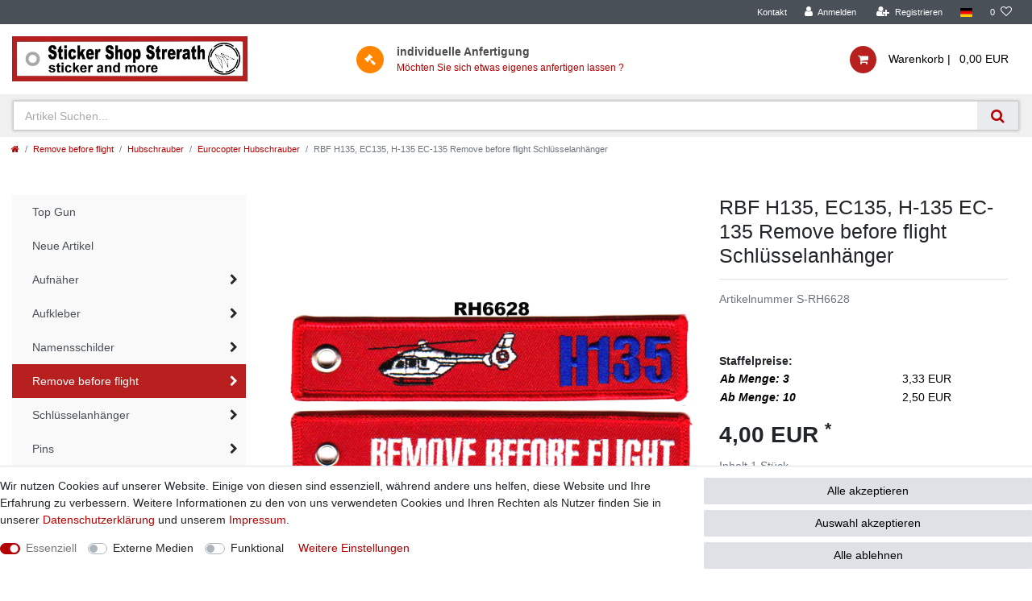

--- FILE ---
content_type: text/html; charset=UTF-8
request_url: https://www.sticker-shop.de/remove-before-flight/hubschrauber/eurocopter/schluesselanhaenger-rbf-h135_3457_5327
body_size: 65434
content:






<!DOCTYPE html>

<html lang="de" data-framework="vue" prefix="og: http://ogp.me/ns#" class="icons-loading">

<head>
                        

    <script type="text/javascript">
    (function() {
        var _availableConsents = {"necessary.paypal-cookies":[false,["X-PP-SILOVER","X-PP-L7","tsrc","paypalplus_session_v2"],true],"necessary.consent":[true,[],null],"necessary.session":[true,[],null],"necessary.csrf":[true,["XSRF-TOKEN"],null],"necessary.shopbooster_cookie":[true,["plenty_cache"],null],"media.googleMaps":[null,[],null],"media.reCaptcha":[null,[],null],"convenience.languageDetection":[null,[],null]};
        var _allowedCookies = ["plenty_cache","XSRF-TOKEN","X-PP-SILOVER","X-PP-L7","tsrc","paypalplus_session_v2","plenty-shop-cookie","PluginSetPreview","SID_PLENTY_ADMIN_42467","PreviewCookie"] || [];

        window.ConsentManager = (function() {
            var _consents = (function() {
                var _rawCookie = document.cookie.split(";").filter(function (cookie) {
                    return cookie.trim().indexOf("plenty-shop-cookie=") === 0;
                })[0];

                if (!!_rawCookie) {
                    try {
                        _rawCookie = decodeURIComponent(_rawCookie);
                    } catch (e) {
                        document.cookie = "plenty-shop-cookie= ; expires = Thu, 01 Jan 1970 00:00:00 GMT"
                        return null;
                    }

                    try {
                        return JSON.parse(
                            _rawCookie.trim().substr("plenty-shop-cookie=".length)
                        );
                    } catch (e) {
                        return null;
                    }
                }
                return null;
            })();

            Object.keys(_consents || {}).forEach(function(group) {
                if(typeof _consents[group] === 'object' && _consents[group] !== null)
                {
                    Object.keys(_consents[group] || {}).forEach(function(key) {
                        var groupKey = group + "." + key;
                        if(_consents[group][key] && _availableConsents[groupKey] && _availableConsents[groupKey][1].length) {
                            Array.prototype.push.apply(_allowedCookies, _availableConsents[groupKey][1]);
                        }
                    });
                }
            });

            if(!_consents) {
                Object.keys(_availableConsents || {})
                    .forEach(function(groupKey) {
                        if(_availableConsents[groupKey] && ( _availableConsents[groupKey][0] || _availableConsents[groupKey][2] )) {
                            Array.prototype.push.apply(_allowedCookies, _availableConsents[groupKey][1]);
                        }
                    });
            }

            var _setResponse = function(key, response) {
                _consents = _consents || {};
                if(typeof key === "object" && typeof response === "undefined") {
                    _consents = key;
                    document.dispatchEvent(new CustomEvent("consent-change", {
                        detail: {key: null, value: null, data: key}
                    }));
                    _enableScriptsOnConsent();
                } else {
                    var groupKey = key.split(".")[0];
                    var consentKey = key.split(".")[1];
                    _consents[groupKey] = _consents[groupKey] || {};
                    if(consentKey === "*") {
                        Object.keys(_availableConsents).forEach(function(aKey) {
                            if(aKey.split(".")[0] === groupKey) {
                                _consents[groupKey][aKey.split(".")[1]] = response;
                            }
                        });
                    } else {
                        _consents[groupKey][consentKey] = response;
                    }
                    document.dispatchEvent(new CustomEvent("consent-change", {
                        detail: {key: key, value: response, data: _consents}
                    }));
                    _enableScriptsOnConsent();
                }
                if(!_consents.hasOwnProperty('_id')) {
                    _consents['_id'] = "fbe0c26d9f15fb548e221ebec505a3ff8d10e30e";
                }

                Object.keys(_availableConsents).forEach(function(key) {
                    if((_availableConsents[key][1] || []).length > 0) {
                        if(_isConsented(key)) {
                            _availableConsents[key][1].forEach(function(cookie) {
                                if(_allowedCookies.indexOf(cookie) < 0) _allowedCookies.push(cookie);
                            });
                        } else {
                            _allowedCookies = _allowedCookies.filter(function(cookie) {
                                return _availableConsents[key][1].indexOf(cookie) < 0;
                            });
                        }
                    }
                });

                document.cookie = "plenty-shop-cookie=" + JSON.stringify(_consents) + "; path=/; secure";
            };
            var _hasResponse = function() {
                return _consents !== null;
            };

            var _expireDate = function() {
                var expireSeconds = 0;
                                const date = new Date();
                date.setSeconds(date.getSeconds() + expireSeconds);
                const offset = date.getTimezoneOffset() / 60;
                date.setHours(date.getHours() - offset)
                return date.toUTCString();
            }
            var _isConsented = function(key) {
                var groupKey = key.split(".")[0];
                var consentKey = key.split(".")[1];

                if (consentKey === "*") {
                    return Object.keys(_availableConsents).some(function (aKey) {
                        var aGroupKey = aKey.split(".")[0];
                        return aGroupKey === groupKey && _isConsented(aKey);
                    });
                } else {
                    if(!_hasResponse()) {
                        return _availableConsents[key][0] || _availableConsents[key][2];
                    }

                    if(_consents.hasOwnProperty(groupKey) && _consents[groupKey].hasOwnProperty(consentKey))
                    {
                        return !!_consents[groupKey][consentKey];
                    }
                    else {
                        if(!!_availableConsents[key])
                        {
                            return _availableConsents[key][0];
                        }

                        console.warn("Cookie has been blocked due to not being registered: " + key);
                        return false;
                    }
                }
            };
            var _getConsents = function() {
                var _result = {};
                Object.keys(_availableConsents).forEach(function(key) {
                    var groupKey = key.split(".")[0];
                    var consentKey = key.split(".")[1];
                    _result[groupKey] = _result[groupKey] || {};
                    if(consentKey !== "*") {
                        _result[groupKey][consentKey] = _isConsented(key);
                    }
                });
                return _result;
            };
            var _isNecessary = function(key) {
                return _availableConsents.hasOwnProperty(key) && _availableConsents[key][0];
            };
            var _enableScriptsOnConsent = function() {
                var elementsToEnable = document.querySelectorAll("script[data-cookie-consent]");
                Array.prototype.slice.call(elementsToEnable).forEach(function(el) {
                    if(el.dataset && el.dataset.cookieConsent && el.type !== "application/javascript") {
                        var newScript = document.createElement("script");
                        if(el.src) {
                            newScript.src = el.src;
                        } else {
                            newScript.textContent = el.textContent;
                        }
                        el.parentNode.replaceChild(newScript, el);
                    }
                });
            };
            window.addEventListener("load", _enableScriptsOnConsent);
            
            return {
                setResponse: _setResponse,
                hasResponse: _hasResponse,
                isConsented: _isConsented,
                getConsents: _getConsents,
                isNecessary: _isNecessary
            };
        })();
    })();
</script>


    
<meta charset="utf-8">
<meta http-equiv="X-UA-Compatible" content="IE=edge">
<meta name="viewport" content="width=device-width, initial-scale=1">
<meta name="generator" content="plentymarkets" />
<meta name="format-detection" content="telephone=no"> 
<link rel="icon" type="img/ico" href="https://cdn02.plentymarkets.com/0v7hsyfuhi5q/frontend/StickerShop/images/Logo-Stickershop-NEU_b.png">


    <link rel="canonical" href="https://www.sticker-shop.de/remove-before-flight/hubschrauber/eurocopter/schluesselanhaenger-rbf-h135_3457_5327">

            <link rel="alternate" hreflang="x-default" href="https://www.sticker-shop.de/remove-before-flight/hubschrauber/eurocopter/schluesselanhaenger-rbf-h135_3457_5327"/>
            <link rel="alternate" hreflang="de" href="https://www.sticker-shop.de/remove-before-flight/hubschrauber/eurocopter/schluesselanhaenger-rbf-h135_3457_5327"/>
    
<style data-font="Custom-Font">
    
                
        .icons-loading .fa { visibility: hidden !important; }
</style>

<link rel="preload" href="https://cdn02.plentymarkets.com/0v7hsyfuhi5q/plugin/14/ceres/css/ceres-icons.css" as="style" onload="this.onload=null;this.rel='stylesheet';">
<noscript><link rel="stylesheet" href="https://cdn02.plentymarkets.com/0v7hsyfuhi5q/plugin/14/ceres/css/ceres-icons.css"></noscript>


<link rel="preload" as="style" href="https://cdn02.plentymarkets.com/0v7hsyfuhi5q/plugin/14/ceres/css/ceres-base.css?v=866213ad954ef73c06f4c2d1badc5db9fad31459">


<script type="application/javascript">
    /*! loadCSS. [c]2017 Filament Group, Inc. MIT License */
    /* This file is meant as a standalone workflow for
    - testing support for link[rel=preload]
    - enabling async CSS loading in browsers that do not support rel=preload
    - applying rel preload css once loaded, whether supported or not.
    */
    (function( w ){
        "use strict";
        // rel=preload support test
        if( !w.loadCSS ){
            w.loadCSS = function(){};
        }
        // define on the loadCSS obj
        var rp = loadCSS.relpreload = {};
        // rel=preload feature support test
        // runs once and returns a function for compat purposes
        rp.support = (function(){
            var ret;
            try {
                ret = w.document.createElement( "link" ).relList.supports( "preload" );
            } catch (e) {
                ret = false;
            }
            return function(){
                return ret;
            };
        })();

        // if preload isn't supported, get an asynchronous load by using a non-matching media attribute
        // then change that media back to its intended value on load
        rp.bindMediaToggle = function( link ){
            // remember existing media attr for ultimate state, or default to 'all'
            var finalMedia = link.media || "all";

            function enableStylesheet(){
                // unbind listeners
                if( link.addEventListener ){
                    link.removeEventListener( "load", enableStylesheet );
                } else if( link.attachEvent ){
                    link.detachEvent( "onload", enableStylesheet );
                }
                link.setAttribute( "onload", null );
                link.media = finalMedia;
            }

            // bind load handlers to enable media
            if( link.addEventListener ){
                link.addEventListener( "load", enableStylesheet );
            } else if( link.attachEvent ){
                link.attachEvent( "onload", enableStylesheet );
            }

            // Set rel and non-applicable media type to start an async request
            // note: timeout allows this to happen async to let rendering continue in IE
            setTimeout(function(){
                link.rel = "stylesheet";
                link.media = "only x";
            });
            // also enable media after 3 seconds,
            // which will catch very old browsers (android 2.x, old firefox) that don't support onload on link
            setTimeout( enableStylesheet, 3000 );
        };

        // loop through link elements in DOM
        rp.poly = function(){
            // double check this to prevent external calls from running
            if( rp.support() ){
                return;
            }
            var links = w.document.getElementsByTagName( "link" );
            for( var i = 0; i < links.length; i++ ){
                var link = links[ i ];
                // qualify links to those with rel=preload and as=style attrs
                if( link.rel === "preload" && link.getAttribute( "as" ) === "style" && !link.getAttribute( "data-loadcss" ) ){
                    // prevent rerunning on link
                    link.setAttribute( "data-loadcss", true );
                    // bind listeners to toggle media back
                    rp.bindMediaToggle( link );
                }
            }
        };

        // if unsupported, run the polyfill
        if( !rp.support() ){
            // run once at least
            rp.poly();

            // rerun poly on an interval until onload
            var run = w.setInterval( rp.poly, 500 );
            if( w.addEventListener ){
                w.addEventListener( "load", function(){
                    rp.poly();
                    w.clearInterval( run );
                } );
            } else if( w.attachEvent ){
                w.attachEvent( "onload", function(){
                    rp.poly();
                    w.clearInterval( run );
                } );
            }
        }


        // commonjs
        if( typeof exports !== "undefined" ){
            exports.loadCSS = loadCSS;
        }
        else {
            w.loadCSS = loadCSS;
        }
    }( typeof global !== "undefined" ? global : this ) );

    (function() {
        var checkIconFont = function() {
            if(!document.fonts || document.fonts.check("1em FontAwesome")) {
                document.documentElement.classList.remove('icons-loading');
            }
        };

        if(document.fonts) {
            document.fonts.addEventListener("loadingdone", checkIconFont);
            window.addEventListener("load", checkIconFont);
        }
        checkIconFont();
    })();
</script>

                                <link rel="stylesheet" href="https://cdn02.plentymarkets.com/0v7hsyfuhi5q/plugin/14/stickershop/css/ceres-base.min.css" media="all">
<script type="text/javascript">
function doBlind()
{
	setTimeout(function()
	{
		$('#custom-select_Ausführung').parents('.variation-select').css('display','none')
	},300)
}
</script>
            

<!-- Extend the existing style with a template -->
                            <link rel="preload" href="https://cdn02.plentymarkets.com/0v7hsyfuhi5q/plugin/14/searchos/css/main.min.css" as="style" onload="this.onload=null;this.rel='stylesheet';">

            



    
    
                    

    
    
    
    
    

    

<meta name="robots" content="ALL">
    <meta name="keywords" content="Schlüsselanhänger, Remove before flight, RBF, Stoff, EC135, H135, EC145, H145, Rettungshubschrauber">
<meta property="og:title" content="RBF H135, EC135, H-135 EC-135  Remove before flight Schlüsselanhänger | Sticker Shop Strerath"/>
<meta property="og:type" content="article"/>
<meta property="og:url" content="https://www.sticker-shop.de/remove-before-flight/hubschrauber/eurocopter/schluesselanhaenger-rbf-h135_3457_5327"/>
<meta property="og:image" content="https://cdn02.plentymarkets.com/0v7hsyfuhi5q/item/images/3457/full/RH6628--EC135-H135-Remove-before-flight-Schluesselanhaenger.jpg"/>

<script type="application/ld+json">
            {
                "@context"      : "http://schema.org/",
                "@type"         : "Product",
                "@id"           : "5327",
                "name"          : "RBF H135, EC135, H-135 EC-135  Remove before flight Schlüsselanhänger",
                "category"      : "Eurocopter Hubschrauber",
                "releaseDate"   : "",
                "image"         : "https://cdn02.plentymarkets.com/0v7hsyfuhi5q/item/images/3457/preview/RH6628--EC135-H135-Remove-before-flight-Schluesselanhaenger.jpg",
                "identifier"    : "5327",
                "description"   : "Remove before flight ( RBF H-135 ) EC135, Schlüsselanhänger beidseitig bestickter Schlüsselanhänger aus Stoff, Größe ca. 130 x 27&amp;nbsp;mm, wie abgebildet, Schlüsselring ( vernickelt) liegt bei &amp;nbsp; Größere Mengen auf Anfrage verfügbar über: Kontakt Grosshandelspreise ab 100 Stück ( auch unterschiedlicher Modelle ) im Lagersortiment&amp;nbsp; Neuherstellung nach Ihrem Vorlagen oder von Ihrem Hubschrauber&amp;nbsp;mit Ihrem Kennzeichen&amp;nbsp;ab (50) 100 Stück &amp;nbsp; &amp;nbsp; &amp;nbsp;",
                "disambiguatingDescription" : "",
                "offers": {
                    "@type"         : "Offer",
                    "priceCurrency" : "EUR",
                    "price"         : "4.00",
                    "url"           : "https://www.sticker-shop.de/remove-before-flight/hubschrauber/eurocopter/schluesselanhaenger-rbf-h135_3457_5327/",
                    "availability"  : "",
                    "itemCondition" : "Neu",
                    "serialNumber"  : "S-RH6628"
                },
                "depth": {
                    "@type"         : "QuantitativeValue",
                    "value"         : "0"
                },
                "width": {
                    "@type"         : "QuantitativeValue",
                    "value"         : "0"
                },
                "height": {
                    "@type"         : "QuantitativeValue",
                    "value"         : "0"
                },
                "weight": {
                    "@type"         : "QuantitativeValue",
                    "value"         : "7"
                }
            }
        </script>

<title>RBF H135, EC135, H-135 EC-135  Remove before flight Schlüsselanhänger | Sticker Shop Strerath</title>

                <style>.widget-cookie-bar button {
    background-color: #dee2e6 !important;
    text-decoration-color: #dee2e6 !important;
    border-color: #dee2e6 !important;
    color: black !important;
}
.v-s-box.bg-white.empty-option
{
display:none
}

.v-s-boxes.images .v-s-box:not(.empty-option)
{
width: 115px;
    height: 115px;
}

.special-tags .badge-bundle
{
display:none;
}</style>
                
<script type="x/template" data-component="cookie-bar">
    <div
        v-show="!$ceres.isSSR"
        class="cookie-bar"
        :class="{
    'out': !isVisible,
    'border-top bg-white': isVisible,
    'fixed-bottom': !isShopBuilder || false
    }"
    >
        <div class="container-max" v-if="isVisible">
            <div class="row py-3" v-show="!isExpanded" :class="classes" :style="styles">
                <div class="col-12 col-md-8">

                    <p v-html="text"></p>

                    <div>
                        <template v-for="consentGroup in consentGroups">
                        <span v-if="consentGroup.consents.length > 0"
                              class="custom-control custom-switch custom-control-appearance d-md-inline-block mr-3"
                              :key="consentGroup.key">
                            <input type="checkbox"
                                   class="custom-control-input"
                                   :id="_uid + '-group-' + consentGroup.key"
                                   :disabled="consentGroup.necessary"
                                   :checked="isConsented(consentGroup.key) || consentGroup.necessary"
                                   @change="toggleConsent(consentGroup.key)">
                            <label class="custom-control-label" :for="_uid + '-group-' + consentGroup.key">
                                <template v-if="consentGroup.label.length > 0">
                                    ${ consentGroup.label }
                                </template>
                                <template v-else>
                                    ${ $translate("Ceres::Template.privacySettingsDefaultGroup") }
                                </template>
                            </label>
                        </span>
                        </template>

                        <a href="#" class="text-primary text-appearance d-block d-md-inline-block" data-testing="cookie-bar-show-more-information" @click.prevent.stop="isExpanded=true">${ $translate("Ceres::Template.cookieBarMoreSettings") }</a>
                    </div>

                </div>
                <div class="col-12 col-md-4 pt-3 pt-md-0">
                    <button
                            class="btn btn-primary btn-block btn-appearance"
                            @click="acceptAll(); close()"
                            data-testing="cookie-bar-accept-all">
                        ${ $translate("Ceres::Template.cookieBarAcceptAll") }
                    </button>
                    <button
                            class="btn btn-default btn-block"
                            @click="storeConsents(); close()"
                            data-testing="cookie-bar-save">
                        ${ $translate("Ceres::Template.cookieBarSave") }
                    </button>
                    <button
                            class="btn btn-default btn-block"
                            onclick="denyAll()"
                            @click="storeConsents(); close()"
                            data-testing="cookie-bar-save">
                        Alle ablehnen
                    </button>
                </div>

            </div>
            <div class="row py-3" v-if="isExpanded" :class="classes" :style="styles">
                <div class="col-12 mb-3">
                    <privacy-settings :consent-groups="consentGroups"></privacy-settings>
                </div>
                <div class="col-12 col-md-3">
                    <a
                            href="#"
                            class="text-primary text-appearance d-inline-block mb-3"
                            data-testing="cookie-bar-hide-more-information"
                            @click.prevent.stop="isExpanded = false">
                        ${ $translate("Ceres::Template.cookieBarBack") }
                    </a>
                </div>
                <div class="col-4 col-md-3">
                    <button
                            class="btn btn-block btn-primary btn-appearance"
                            @click="acceptAll(); close()"
                            data-testing="cookie-bar-expanded-accept-all">
                        ${ $translate("Ceres::Template.cookieBarAcceptAll") }
                    </button>
                </div>
                <div class="col-4 col-md-3">
                    <button
                            class="btn btn-block btn-block btn-default"
                            @click="storeConsents(); close()"
                            data-testing="cookie-bar-expanded-save">
                        ${ $translate("Ceres::Template.cookieBarSave") }
                    </button>
                </div>
                <div class="col-4 col-md-3">
                    <button
                            class="btn btn-default btn-block"
                            onclick="denyAll()"
                            @click="storeConsents(); close()"
                            data-testing="cookie-bar-save">
                        Alle ablehnen
                    </button>
                </div>
            </div>
        </div>

        <div v-else>
            <button class="btn btn-primary btn-appearance" @click.prevent.stop="isCollapsed = false" :aria-label="$translate('Ceres::Template.cookieBarPrivacySettings')">
                <i class="fa fa-shield float-none"></i>
                <span class="d-none d-sm-inline-block">${ $translate("Ceres::Template.cookieBarPrivacySettings") }</span>
            </button>
        </div>
    </div>
</script>


<script>
    function denyAll() {
        let state = vueApp.$store.state;
        for (const [groupKey, value] of Object.entries(state.consents.consents)) {
            if (typeof state.consents.consents[groupKey] === "object") {
                Object.keys(state.consents.consents[groupKey]).forEach((consentKey) => {
                    state.consents.consents[groupKey] = state.consents.consents[groupKey] || {};
                    state.consents.consents[groupKey][consentKey] = false;
                });
            }
        }
        if (window.ConsentManager) {
            window.ConsentManager.setResponse(state.consents);
            state.hasResponse = true;
        }
    }
</script>


<script type="x/template" data-component="order-property-list-item">
    <div class="position-relative">

        <div v-if="inputType === 'text' || inputType === 'float' || inputType === 'int'" class="input-unit order-property-input" :class="{ 'active': property.value, 'error': hasError }" data-validate="text">
            <input
                    type="text"
                    @input="onInputValueChanged($event.target.value)"
                    v-model="inputValue"
                    v-tooltip
                    data-toggle="tooltip"
                    :title="property.names.description"
                    :data-testing="'order-property-input-' + inputType">
            <label class="d-flex text-muted" style="font-size:11px">
                <span class="text-truncate">${ property.names.name }</span>
                <strong class="ml-1">
                    <template v-if="surcharge > 0">(${ inclOrPlus } ${ surcharge | currency })</template>
                    <span>${ footnotes } ${ requiredFootnotes }</span>
                </strong>
            </label>
        </div>

        <div v-else-if="inputType === 'checkbox' || inputType === 'radio'" class="form-check" :class="{ 'error': hasError }">
            <input v-if="inputType === 'checkbox' && !(property.isRequired && property.isPreSelected)"
                   type="checkbox"
                   :name="group ? group.id : 'check' + _uid"
                   :id="'check' + _uid"
                   :value="property.id"
                   :checked="property.value"
                   @change="onInputValueChanged($event.target.checked)"
                   class="form-check-input"
                   data-testing="order-property-input-checkbox">
            <input v-else-if="inputType === 'radio'"
                   type="radio"
                   :name="group ? group.id : 'check' + _uid"
                   :id="'check' + _uid"
                   :value="property.id"
                   @change="onInputValueChanged($event.target.value)"
                   class="form-check-input"
                   :checked="property.value"
                   data-testing="order-property-input-radio">

            <label class="form-check-label text-appearance d-flex"
                   :for="'check' + _uid"
                   v-tooltip data-toggle="tooltip"
                   :title="property.names.description"
                   :data-testing="'order-property-label-' + inputType">
                <span class="text-wrap">${ property.names.name }</span>
                <strong class="ml-1">
                    <template v-if="surcharge > 0">(${ inclOrPlus } ${ surcharge | currency })</template>
                    <span>${ footnotes } ${ requiredFootnotes }</span>
                </strong>
            </label>
        </div>

        <div v-else-if="inputType === 'selection'" :class="{ 'd-flex': selectedDescription }">
            <template v-if="property.id == 9">
                <div class="col-12 pl-0 text-muted">
                    ${property.names.name} :
                    <template v-for="(value, id) in property.selectionValues">
                        <template v-if="property.value == value.id">
                            ${value.name}
                        </template>
                    </template>
                </div>
                <div style="    height: 120px;display: flex;flex-wrap: wrap;" class="col-12 pl-1" >
                    <template v-for="(value, id) in property.selectionValues">

                        <div class="col-4">
                            <input
                                    :style="{'background':value.description}"
                                    style="width:100px;height:50px;font-size:0px"
                                    :key="id"
                                    :value="id"
                                    :id="'colorSelect_'+id"
                                    @click="onInputValueChanged($event.target.value)"
                                    class="form-check-input"
                                    :checked="property.id === id"
                            >
                        </div>
                    </template>

                </div>
            </template>
            <template v-else>
                <div
                        class="input-unit order-property-input"
                        :class="{ 'active': property.value, 'error': hasError }"
                        v-tooltip
                        data-toggle="tooltip"
                        :title="property.names.description">
                    <select id="order-property-input-select" v-model="selectionValue" @change="onInputValueChanged($event.target.value)" class="custom-select" data-testing="order-property-selection">
                        <option :selected="true" :value="null">${ $translate("Ceres::Template.singleItemPleaseSelect") }</option>
                        <option :selected="property.id === id" :value="id" v-for="(value, id) in property.selectionValues" :key="id" data-testing="order-property-selection-option">${ value.name }</option>
                    </select>

                    <label class="d-flex w-100" for="order-property-input-select">
                        <span class="text-truncate">${ property.names.name }</span>
                        <strong class="ml-1">
                            <template v-if="surcharge > 0">(${ inclOrPlus } ${ surcharge | currency })</template>
                            <span>${ footnotes } ${ requiredFootnotes }</span>
                        </strong>
                    </label>
                </div>

                <popper class="order-property-selection-info-popper" v-cloak v-if="selectedDescription" placement="bottom">
                    <template #handle>
                        <button class="btn btn-icon btn-circle btn-default btn-appearance font-weight-bold">?</button>
                    </template>
                    <template #content>
                        ${ selectedDescription }
                    </template>
                </popper>

            </template>
        </div>

        <div v-else-if="inputType === 'file'" class="d-flex">
            <label class="input-unit file-input order-property-input component-loading with-icon sending" :class="{ 'active': property.value, 'is-loading': waiting, 'error': hasError }" v-tooltip data-toggle="tooltip" :title="property.names.description">
                <span class="input-unit-preview" :class="{ 'disabled': waiting }">${selectedFileName}</span>
                <span class="input-unit-label d-flex">
                    <span class="text-truncate">${ property.names.name }</span>
                    <strong class="ml-1">
                        <template v-if="surcharge > 0">(${ inclOrPlus } ${ surcharge | currency })</template>
                        <span>${ footnotes } ${ requiredFootnotes }</span>
                    </strong>
                </span>
                <span class="input-unit-btn" v-if="!selectedFile">
                    <i class="fa fa-ellipsis-h"></i>
                </span>
                <span class="input-unit-btn" v-else :disabled="waiting" @click.prevent="clearSelectedFile()">
                    <i class="fa fa-times"></i>
                </span>
                <input :disabled="waiting" ref="fileInput" type="file" size="50" @change="setPropertyFile($event)" data-testing="order-property-input-file">
            </label>

            <client-only>
                <popper class="order-property-selection-info-popper" v-cloak v-if="isTouchDevice && property.names.description" placement="bottom">
                    <template #handle>
                        <button class="btn btn-icon btn-circle btn-default btn-appearance font-weight-bold">?</button>
                    </template>
                    <template #content>
                        ${ property.names.description }
                    </template>
                </popper>
            </client-only>
        </div>

        <client-only>
            <popper class="order-property-selection-info-popper position-absolute" :class="{ 'checkbox-or-radio': inputType === 'checkbox' || inputType === 'radio'}" v-cloak v-if="isTouchDevice && inputType !== 'selection' && inputType !== 'file' && property.names.description" placement="bottom">
                <template #handle>
                    <button class="btn btn-icon btn-circle btn-default btn-appearance font-weight-bold">?</button>
                </template>
                <template #content>
                    ${ property.names.description }
                </template>
            </popper>
        </client-only>
    </div>
</script>

    <script></script>
                        <style>
    #paypal_loading_screen {
        display: none;
        position: fixed;
        z-index: 2147483640;
        top: 0;
        left: 0;
        width: 100%;
        height: 100%;
        overflow: hidden;

        transform: translate3d(0, 0, 0);

        background-color: black;
        background-color: rgba(0, 0, 0, 0.8);
        background: radial-gradient(ellipse closest-corner, rgba(0,0,0,0.6) 1%, rgba(0,0,0,0.8) 100%);

        color: #fff;
    }

    #paypal_loading_screen .paypal-checkout-modal {
        font-family: "HelveticaNeue", "HelveticaNeue-Light", "Helvetica Neue Light", helvetica, arial, sans-serif;
        font-size: 14px;
        text-align: center;

        box-sizing: border-box;
        max-width: 350px;
        top: 50%;
        left: 50%;
        position: absolute;
        transform: translateX(-50%) translateY(-50%);
        cursor: pointer;
        text-align: center;
    }

    #paypal_loading_screen.paypal-overlay-loading .paypal-checkout-message, #paypal_loading_screen.paypal-overlay-loading .paypal-checkout-continue {
        display: none;
    }

    .paypal-checkout-loader {
        display: none;
    }

    #paypal_loading_screen.paypal-overlay-loading .paypal-checkout-loader {
        display: block;
    }

    #paypal_loading_screen .paypal-checkout-modal .paypal-checkout-logo {
        cursor: pointer;
        margin-bottom: 30px;
        display: inline-block;
    }

    #paypal_loading_screen .paypal-checkout-modal .paypal-checkout-logo img {
        height: 36px;
    }

    #paypal_loading_screen .paypal-checkout-modal .paypal-checkout-logo img.paypal-checkout-logo-pp {
        margin-right: 10px;
    }

    #paypal_loading_screen .paypal-checkout-modal .paypal-checkout-message {
        font-size: 15px;
        line-height: 1.5;
        padding: 10px 0;
    }

    #paypal_loading_screen.paypal-overlay-context-iframe .paypal-checkout-message, #paypal_loading_screen.paypal-overlay-context-iframe .paypal-checkout-continue {
        display: none;
    }

    .paypal-spinner {
        height: 30px;
        width: 30px;
        display: inline-block;
        box-sizing: content-box;
        opacity: 1;
        filter: alpha(opacity=100);
        animation: rotation .7s infinite linear;
        border-left: 8px solid rgba(0, 0, 0, .2);
        border-right: 8px solid rgba(0, 0, 0, .2);
        border-bottom: 8px solid rgba(0, 0, 0, .2);
        border-top: 8px solid #fff;
        border-radius: 100%
    }

    .paypalSmartButtons div {
        margin-left: 10px;
        margin-right: 10px;
    }
</style>    
                                    
    </head>

<body class="page-singleitem item-3457 variation-5327 ">

                    

<script>
    if('ontouchstart' in document.documentElement)
    {
        document.body.classList.add("touch");
    }
    else
    {
        document.body.classList.add("no-touch");
    }
</script>


<div id="vue-app" class="app">
    
    <lazy-hydrate when-idle>
        <notifications template="#vue-notifications" :initial-notifications="{&quot;error&quot;:null,&quot;warn&quot;:null,&quot;info&quot;:null,&quot;success&quot;:null,&quot;log&quot;:null}"></notifications>
    </lazy-hydrate>

    

                
<header id="page-header" class="default-header d-print-none">
    <div class="container-max">
        <div class="row flex-row-reverse position-relative">
            <div id="page-header-parent" class="col-12 header-container">
                <div class="top-bar header-fw">
                    <div class="container-max px-0 pr-lg-3">
                        <div class="row mx-0 flex-row-reverse position-relative">
                                                
                            <div class="top-bar-items">
                                <div class="controls">
                                    <ul id="controlsList" class="controls-list mb-0 d-flex list-inline pl-2 pl-sm-1 pl-md-0">
                                        <li class="list-inline-item">
                                            <a class="nav-link" href="/contact">Kontakt</a>
                                        </li>
                                        <li class="list-inline-item control-user">
                                            <user-login-handler>
                                                <a class="nav-link" data-toggle="modal" aria-label="Anmelden">
                                                    <i class="fa fa-user mr-0 mr-sm-1" aria-hidden="true"></i>
                                                    <span class="d-none d-sm-inline">Anmelden</span>
                                                </a>
                                                <a class="nav-link" data-toggle="modal" aria-label="Registrieren">
                                                    <i class="fa fa-user-plus mr-0 mr-sm-1" aria-hidden="true"></i>
                                                    <span class="d-none d-sm-inline">Registrieren</span>
                                                </a>
                                            </user-login-handler>
                                        </li>
                                        <li class="list-inline-item dropdown control-languages">
                                            <a class="nav-link"
                                               data-toggle="collapse"
                                               href="#countrySettings"
                                               aria-expanded="false"
                                               aria-controls="countrySettings"
                                               data-parent="#controlsList"
                                               aria-label="Land">
                                                <i class="flag-icon flag-icon-de"></i>
                                            </a>
                                        </li>

                                                                                <li class="list-inline-item control-search d-none">
                                            <a class="anicon anicon-search-xcross nav-link"
                                                data-toggle="collapse"
                                                href="#searchBox"
                                                aria-expanded="false"
                                                aria-controls="searchBox"
                                                data-parent="#controlsList"
                                                aria-label="trans(&quot;Ceres::Template.headerSearch">
                                                <span class="anicon-search-item" aria-hidden="true"></span>
                                            </a>
                                        </li>
                                                                                    <li class="list-inline-item control-wish-list">
                                                <wish-list-count>
                                                    <a class="nav-link" aria-label="trans(&quot;Ceres::Template.wishList">
                                                        <span class="badge-right mr-1 d-none d-sm-inline">0</span>
                                                        <i class="fa fa-heart-o" aria-hidden="true"></i>
                                                    </a>
                                                </wish-list-count>
                                            </li>
                                                                                <li class="list-inline-item control-basket position-relative d-lg-none" @mouseover.once="$store.dispatch('loadComponent', 'basket-preview')">
                                            <a v-toggle-basket-preview href="#" class="toggle-basket-preview nav-link" >
                                                
                                                <icon icon="shopping-cart" class-loading="fa-refresh" :loading="$store.state.basket.isBasketLoading"></icon>
                                                                                                    <span class="badge p-0 ml-2" v-if="!$store.state.basket.showNetPrices" v-basket-item-sum="$store.state.basket.data.itemSum">0,00 EUR</span>
                                                    <span class="badge p-0 ml-2" v-else v-cloak v-basket-item-sum="$store.state.basket.data.itemSumNet">0,00 EUR</span>
                                                                                            </a>
                                        </li>
                                    </ul>
                                </div>
                            </div>
                        </div>
                    </div>

                    <div class="container-max px-0 px-lg-3">
                        <div class="row mx-0 flex-row-reverse position-relative">
                            
                            <div id="countrySettings" class="cmp cmp-country-settings collapse">
                                <div class="container-max">
                                    <div class="row py-3">
                                        <div class="col-12 col-lg-6">

                                            <div class="language-settings">
                                                <div class="list-title">
                                                    <strong>Sprache</strong>
                                                    <hr>
                                                </div>

                                                                                                                                                <ul class="row">
                                                                                                                                                                    <li class="col-6 col-sm-4 px-0 active">
                                                            <a class="nav-link" href="https://www.sticker-shop.de/remove-before-flight/hubschrauber/eurocopter/schluesselanhaenger-rbf-h135_3457_5327" data-update-url>
                                                                <i class="flag-icon flag-icon-de"></i>
                                                                Deutsch
                                                            </a>
                                                        </li>
                                                                                                    </ul>
                                            </div>
                                        </div>
                                        <div class="col-12 col-lg-6">
                                            <div class="shipping-settings">
                                                <div class="list-title">
                                                    <strong>Lieferland</strong>
                                                    <hr>
                                                </div>
                                                <shipping-country-select :disable-input="false"></shipping-country-select>
                                            </div>
                                        </div>
                                    </div>
                                </div>
                            </div>
                        </div>
                    </div>
                </div>
                <div class="widget-fw" style="background-color:#fff;">
                    <div class="container-max">
                        <div class="row">
                            <div class="col-10 col-lg-4">
                                <a href="/">
                                    <img src="https://cdn02.plentymarkets.com/0v7hsyfuhi5q/frontend/Logo-Stickershop-Plenty-RBFb.jpg" class="img-fluid logo">
                                </a>
                            </div>
                            <div class="col-lg-4 d-none d-lg-flex align-items-center">
                                <div class="handmade">
                                    <i class="fa fa-gavel"></i>
                                    <p>individuelle Anfertigung</p>
                                    <p><a href="/individuelle-anfertigung/">Möchten Sie sich etwas eigenes anfertigen lassen ?</a></p>
                                </div>
                            </div>
                            <div class="col-2 col-lg-4 d-flex justify-content-end">
                                <button v-open-mobile-navigation class="navbar-toggler d-lg-none p-3" type="button">
                                    &#9776;
                                </button>
                                <div class="list-inline-item control-basket position-relative d-none d-lg-block" @mouseover.once="$store.dispatch('loadComponent', 'basket-preview')">
                                    <a v-toggle-basket-preview href="#" class="toggle-basket-preview nav-link" >
                                        <span>Warenkorb | </span>
                                        
                                        <icon icon="shopping-cart" class-loading="fa-refresh" :loading="$store.state.basket.isBasketLoading"></icon>
                                                                                    <span class="badge p-0 ml-2" v-if="!$store.state.basket.showNetPrices" v-basket-item-sum="$store.state.basket.data.itemSum">0,00 EUR</span>
                                            <span class="badge p-0 ml-2" v-else v-cloak v-basket-item-sum="$store.state.basket.data.itemSumNet">0,00 EUR</span>
                                                                            </a>
                                </div>
                            </div>
                        </div>
                    </div>
                </div>
                <div class="widget-fw" style="background-color: #f0f0f0; padding:2px;">
                    <div id="searchBox" class="cmp cmp-search-box">
                                                                              <search-o-s-input
        :show-suggestions="true"
        :show-price="false"
        :show-item-id="true"
        :show-cats="true"
        :quantity-suggetions="5"
        :quantity-cats="5">
</search-o-s-input>
            
                                    </div>
                </div>
                <!-- breadcrumb -->
                                    
<div class="breadcrumbs header-fw">
    <nav class="small d-none d-md-block px-0" data-component="breadcrumbs" data-renderer="twig">
                <ul class="breadcrumb container-max px-3 py-2 my-0 mx-auto">
            <li class="breadcrumb-item">
          <a href="/" aria-label="">
                    <i class="fa fa-home" aria-hidden="true"></i>
                                                        </a>
            </li>

                                                                        <li class="breadcrumb-item">
                        <a href="/remove-before-flight">Remove before flight</a>
                                                                                            </li>
                                                                <li class="breadcrumb-item">
                        <a href="/remove-before-flight/hubschrauber">Hubschrauber</a>
                                                                                            </li>
                                                                <li class="breadcrumb-item">
                        <a href="/remove-before-flight/hubschrauber/eurocopter">Eurocopter Hubschrauber</a>
                                                                                            </li>
                            
                                        <li class="breadcrumb-item active">
                                                            <span>RBF H135, EC135, H-135 EC-135  Remove before flight Schlüsselanhänger </span>
                </li>
                    </ul>
        <script2 type="application/ld+json">
        {
            "@context":"http://schema.org/",
            "@type":"BreadcrumbList",
            "itemListElement": [{"@type":"ListItem","position":1,"item":{"@id":"\/","name":"Home"}},{"@type":"ListItem","position":2,"item":{"@id":"\/remove-before-flight","name":"Remove before flight"}},{"@type":"ListItem","position":3,"item":{"@id":"\/remove-before-flight\/hubschrauber","name":"Hubschrauber"}},{"@type":"ListItem","position":4,"item":{"@id":"\/remove-before-flight\/hubschrauber\/eurocopter","name":"Eurocopter Hubschrauber"}},{"@type":"ListItem","position":5,"item":{"@id":"https:\/\/www.sticker-shop.de\/remove-before-flight\/hubschrauber\/eurocopter\/schluesselanhaenger-rbf-h135_3457_5327\/","name":"RBF H135, EC135, H-135 EC-135  Remove before flight Schl\u00fcsselanh\u00e4nger "}}]
        }
        </script2>
    </nav>
</div>
                                <lazy-load component="basket-preview">
                    <basket-preview :show-net-prices="false">
                        <template #before-basket-item>
                                                
                        </template>
                        <template #after-basket-item>
                                                
                        </template>
                        <template #before-basket-totals>
                                                
                        </template>
                        <template #before-item-sum>
                                                
                        </template>
                        <template #after-item-sum>
                                                
                        </template>
                        <template #before-shipping-costs>
                                                
                        </template>
                        <template #after-shipping-costs>
                                                
                        </template>
                        <template #before-total-sum>
                                                
                        </template>
                        <template #before-vat>
                                                
                        </template>
                        <template #after-vat>
                                                
                        </template>
                        <template #after-total-sum>
                                                
                        </template>
                        <template #after-basket-totals>
                                                
                        </template>
                        <template #before-checkout-button>
                                                
                        </template>
                        <template #after-checkout-button>
                                                
                        </template>
                    </basket-preview>
                </lazy-load>
            </div>
        </div>
    </div>
</header>    

<div>
                
                        <lazy-hydrate when-idle>
        <mobile-navigation :initial-category="{&quot;id&quot;:157,&quot;parentCategoryId&quot;:156,&quot;level&quot;:3,&quot;type&quot;:&quot;item&quot;,&quot;linklist&quot;:&quot;Y&quot;,&quot;right&quot;:&quot;all&quot;,&quot;sitemap&quot;:&quot;Y&quot;,&quot;details&quot;:[{&quot;categoryId&quot;:&quot;157&quot;,&quot;lang&quot;:&quot;de&quot;,&quot;name&quot;:&quot;Eurocopter Hubschrauber&quot;,&quot;description&quot;:&quot;&quot;,&quot;description2&quot;:&quot;&quot;,&quot;shortDescription&quot;:&quot;&quot;,&quot;metaKeywords&quot;:&quot;&quot;,&quot;metaDescription&quot;:&quot;&quot;,&quot;nameUrl&quot;:&quot;eurocopter&quot;,&quot;metaTitle&quot;:&quot;&quot;,&quot;position&quot;:&quot;5&quot;,&quot;itemListView&quot;:&quot;ItemViewCategoriesList&quot;,&quot;singleItemView&quot;:&quot;ItemViewSingleItem&quot;,&quot;pageView&quot;:&quot;PageDesignContent&quot;,&quot;fulltext&quot;:&quot;Y&quot;,&quot;metaRobots&quot;:&quot;ALL&quot;,&quot;canonicalLink&quot;:&quot;&quot;,&quot;updatedAt&quot;:&quot;2021-02-22T11:20:00+01:00&quot;,&quot;updatedBy&quot;:&quot;Fr. Fenske&quot;,&quot;plenty_category_details_image_path&quot;:&quot;&quot;,&quot;plenty_category_details_image2_path&quot;:&quot;&quot;,&quot;image&quot;:null,&quot;imagePath&quot;:null,&quot;image2&quot;:null,&quot;image2Path&quot;:null,&quot;plentyId&quot;:42467}],&quot;clients&quot;:[{&quot;categoryId&quot;:&quot;157&quot;,&quot;plentyId&quot;:42467}]}" :include-language="false"></mobile-navigation>
    </lazy-hydrate>
</div>

    <div id="page-body" class="main">
            

        
                
                    <single-item v-cloak
            item-data="696f0fccb28dd"
            attributes-data="696f0fccb290e"
            variations="696f0fccb290f"
            :after-key="null"
            :please-select-option-variation-id="0"
            :show-net-prices="false"
            :is-wish-list-enabled="true"
            :init-please-select-option="false"
            :item-id="3457">
    <template #before-price>                    </template>
    <template #after-price>                    </template>
    <template #before-add-to-basket>                    </template>
    <template #after-add-to-basket>                    </template>
    <template #additional-content-after-add-to-basket>                    </template>
    <template #additional-content-after-vat>                    </template>
    <template #add-detail-tabs>                    </template>
    <template #add-detail-tabs-content>                    </template>
    <template #item-list-container>                            

        
<div class="row">
    </div>

            </template>
    <template #feedback-container>                    </template>
    <template #image-carousel>
                            <item-image-carousel plugin-path="https://cdn02.plentymarkets.com/0v7hsyfuhi5q/plugin/14/ceres" image-url-accessor="url"></item-image-carousel>
            </template>
    <template #tag-list>
        <tag-list :enabled-routes="[&quot;home&quot;,&quot;basket&quot;,&quot;checkout&quot;,&quot;my-account&quot;,&quot;confirmation&quot;,&quot;login&quot;,&quot;register&quot;,&quot;password-reset&quot;,&quot;change-mail&quot;,&quot;search&quot;,&quot;place-order&quot;,&quot;cancellation-rights&quot;,&quot;cancellation-form&quot;,&quot;legal-disclosure&quot;,&quot;privacy-policy&quot;,&quot;gtc&quot;,&quot;contact&quot;,&quot;item&quot;,&quot;category&quot;,&quot;wish-list&quot;,&quot;order-return&quot;,&quot;order-property-file&quot;,&quot;order-document&quot;,&quot;order-return-confirmation&quot;,&quot;newsletter-opt-in&quot;,&quot;newsletter-opt-out&quot;,&quot;page-not-found&quot;,&quot;tags&quot;]"></tag-list>
    </template>
</single-item>
    
	
    </div>

            

    <div class="footer container-max d-print-none">
        <div class="row">
            <div class="col clearfix">
                <!-- 179 -->
 
<div class="widget widget-full-width widget-fw footer mb-0 py-5">
    <div class="widget-inner">
        <div class="container-max">
            <div class="row">
                <div class="col">
                    <div class="widget row">
                        <div class="col-12 col-md-12 col-lg-4 col-xl-4"
                 >
                <div class="widget widget-list" >
        <div class="widget-inner">
            <p class="h4">Shop</p>                            <ul class="list-unstyled">
                                            
        
    
                        
        
    
    
                        <li>
                            
                                                            <a class="d-inline-block" rel="" href="/neue-artikel">
                                    Neuheiten
                                </a>
                                                    </li>
                                            
        
    
                
                        <li>
                            
                                                            <a class="d-inline-block" rel="" href="/my-account">
                                    Mein Konto
                                </a>
                                                    </li>
                                            
        
    
                
                        <li>
                            
                                                            <a class="d-inline-block" rel="" href="/register">
                                    Registrieren
                                </a>
                                                    </li>
                                    </ul>
                    </div>
    </div>

            </div>
                    <div class="col-12 col-md-12 col-lg-4 col-xl-4"
                 >
                <div class="widget widget-list" >
        <div class="widget-inner">
            <p class="h4">Rechtliches</p>                            <ul class="list-unstyled">
                                            
        
    
                
                        <li>
                            
                                                            <a class="d-inline-block" rel="" href="/gtc">
                                    AGB
                                </a>
                                                    </li>
                                            
        
    
                
                        <li>
                            
                                                            <a class="d-inline-block" rel="" href="/cancellation-rights">
                                    Widerrufsrecht
                                </a>
                                                    </li>
                                            
        
    
                
                        <li>
                            
                                                            <a class="d-inline-block" rel="" href="/privacy-policy">
                                    Datenschutz
                                </a>
                                                    </li>
                                            
        
    
                
                        <li>
                            
                                                            <a class="d-inline-block" rel="" href="/legal-disclosure">
                                    Impressum
                                </a>
                                                    </li>
                                    </ul>
                    </div>
    </div>

            </div>
                    <div class="col-12 col-md-12 col-lg-4 col-xl-4"
                 >
                <div class="widget widget-list" >
        <div class="widget-inner">
            <p class="h4">Infos</p>                            <ul class="list-unstyled">
                                            
        
    
                        
        
    
    
                        <li>
                            
                                                            <a class="d-inline-block"  href="/versand-und-zahlungsinformationen">
                                    Zahlung / Versand
                                </a>
                                                    </li>
                                            
        
    
                        
        
    
    
                        <li>
                            
                                                            <a class="d-inline-block" rel="" href="/individuelle-anfertigung">
                                    Individuelle Anfertigung
                                </a>
                                                    </li>
                                            
        
    
                
                        <li>
                            
                                                            <a class="d-inline-block" rel="" href="/contact">
                                    Kontakt
                                </a>
                                                    </li>
                                    </ul>
                    </div>
    </div>

            </div>
            </div>
<hr class="widget widget-separator mb-3" >
<div class="widget-cookie-bar widget-primary order-1-2-3">
    <div class="widget-inner">
        <cookie-bar
            :consent-groups="{&quot;necessary&quot;:{&quot;key&quot;:&quot;necessary&quot;,&quot;label&quot;:&quot;Essenziell&quot;,&quot;position&quot;:0,&quot;necessary&quot;:true,&quot;description&quot;:&quot;Essenzielle Cookies erm\u00f6glichen grundlegende Funktionen und sind f\u00fcr die einwandfreie Funktion der Website erforderlich.&quot;,&quot;consents&quot;:[{&quot;key&quot;:&quot;paypal-cookies&quot;,&quot;label&quot;:&quot;PayPal Cookies&quot;,&quot;necessary&quot;:false,&quot;position&quot;:1,&quot;description&quot;:&quot;Die drei Cookies X-PP-SILOVER, X-PP-L7 und tsrc enthalten Informationen \u00fcber den Login-Status des Kunden sowie das Risk Management.&quot;,&quot;provider&quot;:&quot;PayPal&quot;,&quot;lifespan&quot;:&quot;Session&quot;,&quot;policyUrl&quot;:&quot;https:\/\/www.paypal.com\/webapps\/mpp\/ua\/legalhub-full&quot;,&quot;group&quot;:&quot;necessary&quot;,&quot;isOptOut&quot;:true,&quot;cookieNames&quot;:[&quot;X-PP-SILOVER&quot;,&quot;X-PP-L7&quot;,&quot;tsrc&quot;,&quot;paypalplus_session_v2&quot;]},{&quot;key&quot;:&quot;consent&quot;,&quot;label&quot;:&quot;Consent&quot;,&quot;necessary&quot;:true,&quot;position&quot;:100,&quot;description&quot;:&quot;Der Consent-Cookie speichert den Zustimmungsstatus des Benutzers f\u00fcr Cookies auf unserer Seite.&quot;,&quot;provider&quot;:&quot;Sticker Shop Strerath&quot;,&quot;lifespan&quot;:&quot;Session&quot;,&quot;policyUrl&quot;:&quot;https:\/\/www.sticker-shop.de\/privacy-policy&quot;,&quot;group&quot;:&quot;necessary&quot;},{&quot;key&quot;:&quot;session&quot;,&quot;label&quot;:&quot;Session&quot;,&quot;necessary&quot;:true,&quot;position&quot;:200,&quot;description&quot;:&quot;Der Session-Cookie beh\u00e4lt die Zust\u00e4nde des Benutzers bei allen Seitenanfragen bei.&quot;,&quot;provider&quot;:&quot;Sticker Shop Strerath&quot;,&quot;lifespan&quot;:&quot;Session&quot;,&quot;policyUrl&quot;:&quot;https:\/\/www.sticker-shop.de\/privacy-policy&quot;,&quot;group&quot;:&quot;necessary&quot;},{&quot;key&quot;:&quot;csrf&quot;,&quot;label&quot;:&quot;CSRF&quot;,&quot;necessary&quot;:true,&quot;position&quot;:300,&quot;description&quot;:&quot;Der CSRF-Cookie dient dazu, Cross-Site Request Forgery-Angriffe zu verhindern.&quot;,&quot;provider&quot;:&quot;Sticker Shop Strerath&quot;,&quot;lifespan&quot;:&quot;Session&quot;,&quot;policyUrl&quot;:&quot;https:\/\/www.sticker-shop.de\/privacy-policy&quot;,&quot;group&quot;:&quot;necessary&quot;,&quot;cookieNames&quot;:[&quot;XSRF-TOKEN&quot;]},{&quot;key&quot;:&quot;shopbooster_cookie&quot;,&quot;label&quot;:&quot;Cache&quot;,&quot;necessary&quot;:true,&quot;position&quot;:400,&quot;description&quot;:&quot;Der Cache-Cookie speichert die Zust\u00e4nde erforderlicher Parameter f\u00fcr die Auslieferung von Cache-Inhalten.&quot;,&quot;provider&quot;:&quot;Sticker Shop Strerath&quot;,&quot;lifespan&quot;:&quot;Session&quot;,&quot;policyUrl&quot;:&quot;https:\/\/www.sticker-shop.de\/privacy-policy&quot;,&quot;group&quot;:&quot;necessary&quot;,&quot;cookieNames&quot;:[&quot;plenty_cache&quot;]}]},&quot;media&quot;:{&quot;key&quot;:&quot;media&quot;,&quot;label&quot;:&quot;Externe Medien&quot;,&quot;position&quot;:400,&quot;description&quot;:&quot;Inhalte von Videoplattformen und Social Media Plattformen werden standardm\u00e4\u00dfig blockiert. Wenn Cookies von externen Medien akzeptiert werden, bedarf der Zugriff auf diese Inhalte keiner manuellen Zustimmung mehr.&quot;,&quot;consents&quot;:[{&quot;key&quot;:&quot;googleMaps&quot;,&quot;label&quot;:&quot;Google Maps&quot;,&quot;position&quot;:100,&quot;description&quot;:&quot;Der Google Maps-Cookie wird zum Entsperren von Google Maps-Inhalten verwendet.&quot;,&quot;provider&quot;:&quot;Google&quot;,&quot;lifespan&quot;:&quot;6 Monate&quot;,&quot;policyUrl&quot;:&quot;https:\/\/policies.google.com\/privacy&quot;,&quot;group&quot;:&quot;media&quot;},{&quot;key&quot;:&quot;reCaptcha&quot;,&quot;label&quot;:&quot;reCAPTCHA&quot;,&quot;position&quot;:200,&quot;description&quot;:&quot;Das Google reCAPTCHA-Script wird zur Entsperrung der Captcha-Funktion verwendet.&quot;,&quot;provider&quot;:&quot;Google&quot;,&quot;lifespan&quot;:&quot;Session&quot;,&quot;policyUrl&quot;:&quot;https:\/\/policies.google.com\/privacy&quot;,&quot;group&quot;:&quot;media&quot;}]},&quot;convenience&quot;:{&quot;key&quot;:&quot;convenience&quot;,&quot;label&quot;:&quot;Funktional&quot;,&quot;position&quot;:500,&quot;description&quot;:&quot;Diese Cookies erm\u00f6glichen, dass die von Nutzern getroffenen Auswahlm\u00f6glichkeiten und bevorzugte Einstellungen (z.B. das Deaktivieren der Sprachweiterleitung) gespeichert werden k\u00f6nnen.&quot;,&quot;consents&quot;:[{&quot;key&quot;:&quot;languageDetection&quot;,&quot;label&quot;:&quot;Automatische Spracherkennung&quot;,&quot;position&quot;:400,&quot;description&quot;:&quot;Dieser Cookie erfasst, ob ein Nutzer die Sprachweiterleitung abgelehnt hat.&quot;,&quot;provider&quot;:&quot;Sticker Shop Strerath&quot;,&quot;lifespan&quot;:&quot;Session&quot;,&quot;policyUrl&quot;:&quot;https:\/\/www.sticker-shop.de\/privacy-policy&quot;,&quot;group&quot;:&quot;convenience&quot;}]}}"
            :show-reject-all="true"            data-testing="cookie-bar">
        </cookie-bar>
    </div>
</div>
<div class="widget widget-code widget-none">
    <div class="widget-inner bg-appearance">
                    &copy; Copyright 2026 Sticker Shop Strerath
            </div>
</div>

                </div>
            </div>
        </div>
    </div>
</div>
            </div>
        </div>

        <div class="btn text-center border mx-auto rounded-lg p-0 back-to-top btn-secondary pt-1">
            <i class="fa fa-chevron-up fa-2x default-float"></i>
        </div>

        <div class="btn btn-secondary d-block d-md-none text-center p-2" v-scroll-to-top>
            <i class="fa fa-arrow-up fa-2x default-float" aria-hidden="true"></i>
        </div>
    </div>
            
    <!-- LOGIN MODAL -->
    <div id="login-modal-wrapper">
        <div class="modal fade login-modal" id="login" tabindex="-1" role="dialog">
            <div class="modal-dialog">
                <div class="modal-content">
                    <div class="modal-header">
                        <div class="modal-title h3">Anmelden</div>
                        <button type="button" class="close" data-dismiss="modal" aria-hidden="true" aria-label="Schließen">&times;</button>
                    </div>
                    <lazy-load component="login-modal">
                        <login modal-element="login-modal-wrapper">
                            <template #extend-overlay-buttons>
                                                    
                            </template>
                        </login>
                    </lazy-load>
                </div>
            </div>
        </div>
    </div>
    <!-- ./LOGIN MODAL -->

    <!-- REGISTRATION MODAL -->
    <div id="simple-registration-modal-wrapper">
        <div class="modal fade" id="registration" tabindex="-1" role="dialog">
            <div class="modal-dialog">
                <lazy-load component="register-modal">
                    <div class="modal-content">
                        <div class="modal-header">
                            <div class="modal-title h3">
                                Jetzt registrieren

                            </div>

                            <popper v-cloak class="ml-auto">
                                <template #handle>
                                    <button class="btn btn-icon btn-secondary btn-sm">
                                        <i class="fa fa-info"></i>
                                    </button>
                                </template>
                                <template #title>
                                    Hinweise zur Registrierung
                                </template>
                                <template #content>
                                    <ul class='pl-3'>
                                        <li class='mb-3'>Wir bieten Ihnen die Speicherung Ihrer persönlichen Daten in einem passwortgeschützten Kundenkonto an, sodass Sie bei Ihrem nächsten Einkauf nicht erneut Ihren Namen und Ihre Anschrift eingeben müssen.</li>
                                        <li class='mb-3'>Durch die Registrierung werden Ihre Adressdaten gespeichert.</li>
                                        <li class='mb-3'>Sie können Ihr Kundenkonto jederzeit löschen, melden Sie sich dafür bei dem Betreiber dieser Seite.</li>
                                        <li>Beim nächsten Besuch benötigen Sie zum Aufrufen Ihrer persönlichen Daten lediglich Ihre E-Mail und Ihr Passwort.</li>
                                    </ul>
                                </template>
                            </popper>

                            <button type="button" class="close ml-0" data-dismiss="modal" aria-hidden="true" aria-label="Schließen">&times;</button>
                        </div>
                        <div class="modal-body">
                            <registration :is-simple-registration="true" modal-element="simple-registration-modal-wrapper">
                                <template #extend-overlay-buttons>
                                                        
                                </template>
                                <template #custom-address-fields>
                                                        
                                </template>
                            </registration>
                        </div>
                    </div>
                </lazy-load>
            </div>
        </div>
    </div>
    <!-- ./REGISTRATION MODAL -->

    <!-- BASKET MODAL -->
    <lazy-load component="add-item-to-basket-overlay">
        <add-item-to-basket-overlay>
            <template slot="extendOverlayButtons">
                                    
            </template>
        </add-item-to-basket-overlay>
    </lazy-load>
    <!-- ./BASKET MODAL -->

    <!-- PASSWORD RESET MODAL -->
    <lazy-load component="forgot-password-modal">
        <forgot-password-modal :current-template="&quot;tpl.item&quot;">
            <template slot="extendOverlayButtons">
                                    
            </template>
        </forgot-password-modal>
    </lazy-load>
    <!-- ./PASSWORD RESET MODAL -->

    <!-- SHIPPINGCOSTS MODAL -->
            <div id="shippingscosts-modal-wrapper">
            <div class="modal fade" id="shippingscosts" tabindex="-1" role="dialog">
                <div class="modal-dialog">
                    <div class="modal-content">
                        <div class="modal-header">
                            <div class="modal-title h3">Versandkosten</div>
                            <button type="button" class="close" data-dismiss="modal" aria-hidden="true" aria-label="Schließen">&times;</button>
                        </div>
                        <div class="modal-body">
                                                                                        <!-- 169 -->
 
<lazy-hydrate never>

    <div class="widget widget-text widget-none">
        <div class="widget-inner bg-appearance">
                            <p><strong><u>Zahlung und Versand</u></strong></p><p><br></p><p><strong>Es gelten folgende Bedingungen</strong>:<br></p><p>Die Lieferung der Ware erfolgt weltweit.<br></p><p>Der Versand auf deutsche und ausländische Inseln ist ausgeschlossen.</p><p><br></p><p><strong><u>Versandkosten (inklusive gesetzliche Mehrwertsteuer)</u></strong><br></p><p><strong>Lieferungen im Inland (Deutschland):&nbsp;</strong></p><p>- Deutsche Post Maxibrief 2,95 €</p><p>- DHL Paket 5,95 €<br></p><p>ab 50,00 € Brutto Bestellwert versandkostenfrei</p><p>Ab einem Bestellwert von 50,00  liefern wir versandkostenfrei.</p><p><br></p><p><strong>Lieferungen ins Ausland:</strong><br></p><p>- DHL Paket International EU 15,00 €</p><p>- DHL Paket International WELT 30,00 €</p><p><br></p><p><strong><u>Lieferfristen</u></strong><br></p><p>Bei individuell nach Kundenwunsch gestalteten Waren erfolgt die Erstellung der Korrekturvorlage innerhalb von 3-5 Tagen nach Vertragsschluss, die Ausführung der Gestaltungsarbeiten sowie die Lieferung der Ware innerhalb von 45 Tagen nach Freigabe der Korrekturvorlage (bei vereinbarter Vorauszahlung nach dem Zeitpunkt Ihrer Zahlungsanweisung), soweit im jeweiligen Angebot nichts anderes angegeben ist.<br></p><p>Soweit im jeweiligen Angebot keine andere Frist angegeben ist, erfolgt die Lieferung der Ware im Inland (Deutschland) innerhalb von 3 - 5 Tagen, bei Auslandslieferungen innerhalb von 5 - 7 Tagen nach Vertragsschluss (bei vereinbarter Vorauszahlung nach dem Zeitpunkt Ihrer Zahlungsanweisung).</p><p>Beachten Sie, dass an Sonn- und Feiertagen keine Zustellung erfolgt.</p><p>Haben Sie Artikel mit unterschiedlichen Lieferzeiten bestellt, versenden wir die Ware in einer gemeinsamen Sendung, sofern wir keine abweichenden Vereinbarungen mit Ihnen getroffen haben. Die Lieferzeit bestimmt sich in diesem Fall nach dem Artikel mit der längsten Lieferzeit den Sie bestellt haben.</p><p><br></p><p><strong><u>Akzeptierte Zahlungsmöglichkeiten</u></strong><br></p><p>-&nbsp;Vorkasse per Überweisung<br></p><p>Über PayPal:</p><p>- Zahlung per PayPal</p><p><br></p><p>Bei Fragen finden Sie unsere Kontaktdaten im Impressum.</p>
                    </div>
    </div>

        </lazy-hydrate>


                                                    </div>
                    </div>
                </div>
            </div>
        </div>
        <!-- ./SHIPPINGCOSTS MODAL -->
</div>




<script id="app-data" type="application/json">
    {
        "config": {"addresses":{"defaultSalutation":"male","billingAddressShow":["billing_address.name1","billing_address.salutation","billing_address.address3","billing_address.address4","billing_address.phoneNumber"],"billingAddressShow_en":["billing_address.name1","billing_address.salutation","billing_address.address2"],"billingAddressRequire":["billing_address.phoneNumber"],"billingAddressRequire_en":[],"deliveryAddressShow":["delivery_address.name1","delivery_address.salutation","delivery_address.address3","delivery_address.address4"],"deliveryAddressShow_en":["delivery_address.name1","delivery_address.salutation"],"deliveryAddressRequire":[],"deliveryAddressRequire_en":[]},"basket":{"itemData":["basket.item.item_id","basket.item.description_short","basket.item.availability","basket.item.customNumber"],"data":["basket.value_of_items_gross","basket.value_of_items_net","basket.shipping_costs_gross","basket.shipping_costs_net","basket.vat","basket.order_total_gross","basket.order_total_net"],"previewData":["basket.value_of_items_gross","basket.shipping_costs_gross","basket.order_total_gross"],"variations":null,"addItemToBasketConfirm":"overlay","previewType":"right","showShippingCountrySelect":false,"splitBundles":"onlyBundleItem"},"contact":{"shopMail":"bestellung@sticker-shop.de","mailCC":"","mailBCC":"","showData":["name","city","email","fon","street","vatNumber","zip","opening_times"],"apiKey":"","mapZoom":16,"mapShowInMobile":false,"enableConfirmingPrivacyPolicy":true},"currency":{"format":"name","enableSelection":false,"formatSelection":"all","availableCurrencies":["AED","ARS","AUD","BGN","BHD","BRL","CAD","CHF","CNY","CZK","DKK","EUR","GBP","HKD","JRK","HUF","IDR","INR","JPY","KES","MXN","MYR","NOK","NZD","PHP","PLN","QAR","RON","RUB","SEK","SGD","THB","THB","TRY","TWD","UAH","USD","VND","XCD","ZAR"]},"footer":{"toTopButton":"right","numberOfFeatures":3,"numberOfCols":3,"col1Categories":"","col2Categories":"","col3Categories":"","cancellationUsePdf":false,"cancellationPdfPath":""},"global":{"favicon":"https:\/\/cdn02.plentymarkets.com\/0v7hsyfuhi5q\/frontend\/StickerShop\/images\/Logo-Stickershop-NEU_b.png","shippingCostsCategoryId":252,"defaultContactClassB2B":1,"enableOldUrlPattern":false,"googleRecaptchaVersion":3,"googleRecaptchaApiKey":"6Lfg92YpAAAAAL9hQcV47PI056tSU1Q_MwtrQ924","googleRecaptchaThreshold":0.5,"googleMapsApiKey":"","registrationRequirePrivacyPolicyConfirmation":true,"blockCookies":false,"userDataHashMaxAge":24},"header":{"companyName":"Sticker Shop Strerath","companyLogo":"https:\/\/cdn02.plentymarkets.com\/0v7hsyfuhi5q\/frontend\/Logo-Stickershop-Plenty-RBFb.jpg","showNavBars":"both","fixedNavBar":true,"showCategoryTypes":["item"],"basketValues":"sum","menuLevels":4,"megamenuLevels":4,"megamenuItemsStage1":30,"megamenuItemsStage2":20,"megamenuItemsStage3":20},"homepage":{"showShopBuilderContent":true,"showDefaultHomepage":false,"sliderItemId1":0,"sliderImageUrl1":"","sliderItemId2":0,"sliderImageUrl2":"","sliderItemId3":0,"sliderImageUrl3":"","heroExtraItemId1":0,"heroExtraImageUrl1":"","heroExtraItemId2":0,"heroExtraImageUrl2":"","homepageCategory1":0,"homepageCategory2":0,"homepageCategory3":0,"homepageCategory4":0,"homepageCategory5":0,"homepageCategory6":0},"item":{"displayName":"itemName","itemName":0,"itemData":["item.condition","item.id","item.technical_data","item.description","item.shortDescription","item.variation_name","item.variation_dimensions","item.variationBase_content"],"storeSpecial":0,"showVariationOverDropdown":false,"variationShowType":"combined","showPleaseSelect":false,"enableGraduatedPrices":true,"enableImageCarousel":true,"categoryShowDots":true,"categoryShowNav":true,"showCategoryImage":true,"showCategoryDescription":true,"showCategoryDescriptionTop":"description1","showCategoryDescriptionBottom":"none","requireOrderProperties":false,"loadingAnimationType":null,"showCategoryFilter":true},"itemLists":{"lastSeenNumber":12,"crossSellingType":"Similar","crossSellingSorting":"texts.name_asc","tagSorting":"texts.name_asc","list1Type":"cross_selling","list1TagIds":"","list2Type":"tag_list","list2TagIds":"13","list3Type":"tag_list","list3TagIds":"14"},"language":{"activeLanguages":["de"]},"log":{"data":["print_errors","print_success","print_warnings"],"performanceLevel":"development","checkSyntax":true,"performanceSsr":false,"performanceEventPropagation":true},"meta":{"robotsHome":"all","robotsContact":"all","robotsCancellationRights":"all","robotsCancellationForm":"all","robotsLegalDisclosure":"all","robotsPrivacyPolicy":"all","robotsTermsAndConditions":"all","robotsSearchResult":"all"},"checkout":{"showAllShippingProfiles":false},"myAccount":{"ordersPerPage":5,"orderReturnActive":true,"orderReturnDays":14,"orderReturnInitialStatus":"9","changePayment":true,"confirmationLinkLoginRedirect":false,"confirmationLinkExpiration":"always"},"pagination":{"position":"top_bottom","showFirstPage":true,"showLastPage":true,"columnsPerPage":4,"rowsPerPage":["5","10","25"],"itemsPerPage":20,"noIndex":0},"search":{"forwardToSingleItem":true},"sorting":{"data":["variation.position_asc","variation.position_desc","texts.name1_asc","texts.name1_desc","sorting.price.avg_asc","sorting.price.avg_desc","variation.createdAt_desc","variation.createdAt_asc"],"defaultSorting":"default.recommended_sorting","priorityCategory1":"variation.position_asc","priorityCategory2":"variation.position_asc","priorityCategory3":"variation.position_asc","defaultSortingSearch":"item.score","prioritySearch1":"texts.name_asc","prioritySearch2":"notSelected","prioritySearch3":"notSelected","dynamicInherit":["filter.prices.price_asc","filter.prices.price_desc","filter.position_asc","filter.position_desc","filter.availabilityAverageDays_asc","filter.availabilityAverageDays_desc","analyzed.number.sorting_asc","analyzed.number.sorting_desc"],"dynamicPrio1":"filter.prices.price_asc","dynamicPrio2":"variationId_asc"},"seo":{"brandMapping":"1","brandMappingId":"0","manufacturerMapping":"2","gtinMapping":"1","gtinMappingId":"0","gtin8Mapping":"1","gtin8MappingId":"0","gtin13Mapping":"1","gtin13MappingId":"0","isbnMapping":"1","isbnMappingId":"0","mpnMapping":"1","mpnMappingId":"0","priceValidUntilMappingId":"0","skuMapping":"1","skuMappingId":"0"}},
        "urls": {"appendTrailingSlash":false,"trailingSlashSuffix":"","includeLanguage":false,"basket":"\/basket","cancellationForm":"\/cancellation-form","cancellationRights":"\/cancellation-rights","checkout":"\/checkout","confirmation":"\/confirmation","contact":"\/contact","gtc":"\/gtc","home":"\/","legalDisclosure":"\/legal-disclosure","login":"\/login","myAccount":"\/my-account","passwordReset":"\/password-reset","privacyPolicy":"\/privacy-policy","registration":"\/register","search":"\/search","termsConditions":"\/gtc","wishList":"\/wish-list","returns":"\/returns","returnConfirmation":"\/return-confirmation","changeMail":"\/change-mail","newsletterOptOut":"\/newsletter\/unsubscribe","orderDocument":"\/order-document"},
        "activeCurrency": "EUR",
        "currencyPattern": {"separator_decimal":",","separator_thousands":".","number_decimals":2,"pattern":"#,##0.00\u00a0\u00a4","symbols":[]},
        "isCategoryView": false,
        "isCheckoutView": false,
        "isSearch": false,
        "isItemView": true,
        "templateEvent": "tpl.item",
        "templateType": "item",
        "language": "de",
        "defaultLanguage": "de",
        "decimalSeparator": ",",
        "urlTrailingSlash": false,
        "propertyFileUrl": "https://cdn02.plentymarkets.com/0v7hsyfuhi5q/propertyItems/",
        "isShopBuilder": false,
        "bundleSetting": 1,
        "bundlePrefix": "[BUNDLE] ",
        "bundleComponentPrefix": "[-] ",
        "initialPleaseSelect": 0,
        "publicPath": "https://cdn02.plentymarkets.com/0v7hsyfuhi5q/plugin/14/ceres/js/dist/",
        "isCheapestSorting": "1",
        "useVariationOrderProperties": true,
        "initialData": {
            "shippingCountries": [{"id":76,"isoCode2":"AR","currLangName":"Argentinien","vatCodes":[],"states":[{"id":82,"name":"Buenos Aires"},{"id":83,"name":"Catamarca"},{"id":84,"name":"Chaco"},{"id":85,"name":"Chubut"},{"id":86,"name":"Ciudad Aut\u00f3noma de Buenos Aires"},{"id":87,"name":"C\u00f3rdoba"},{"id":88,"name":"Corrientes"},{"id":89,"name":"Entre R\u00edos"},{"id":90,"name":"Formosa"},{"id":91,"name":"Jujuy"},{"id":92,"name":"La Pampa"},{"id":93,"name":"La Rioja"},{"id":94,"name":"Mendoza"},{"id":95,"name":"Misiones"},{"id":96,"name":"Neuqu\u00e9n"},{"id":97,"name":"R\u00edo Negro"},{"id":98,"name":"Salta"},{"id":99,"name":"San Juan"},{"id":100,"name":"San Luis"},{"id":101,"name":"Santa Cruz"},{"id":102,"name":"Santa Fe"},{"id":103,"name":"Santiago del Estero"},{"id":104,"name":"Tierra del Fuego"},{"id":105,"name":"Tucum\u00e1n"}]},{"id":29,"isoCode2":"AU","currLangName":"Australien","vatCodes":[],"states":[{"id":558,"name":"Victoria"},{"id":559,"name":"New South Wales"},{"id":560,"name":"Northern Territory"},{"id":561,"name":"Australian Capital Territory"},{"id":562,"name":"Tasmania"},{"id":563,"name":"Western Australia"},{"id":564,"name":"South Australia"},{"id":565,"name":"Queensland"}]},{"id":3,"isoCode2":"BE","currLangName":"Belgien","vatCodes":["BE"],"states":[]},{"id":39,"isoCode2":"BR","currLangName":"Brasilien","vatCodes":[],"states":[{"id":106,"name":"Acre"},{"id":107,"name":"Alagoas"},{"id":108,"name":"Amap\u00e1"},{"id":109,"name":"Amazonas"},{"id":110,"name":"Bahia"},{"id":111,"name":"Cear\u00e1"},{"id":112,"name":"Distrito Federal"},{"id":113,"name":"Esp\u00edrito Santo"},{"id":114,"name":"Goi\u00e1s"},{"id":115,"name":"Maranh\u00e3o"},{"id":116,"name":"Mato Grosso"},{"id":117,"name":"Mato Grosso do Sul"},{"id":118,"name":"Minas Gerais"},{"id":119,"name":"Par\u00e1"},{"id":120,"name":"Para\u00edba"},{"id":121,"name":"Paran\u00e1"},{"id":122,"name":"Pernambuco"},{"id":123,"name":"Piau\u00ed"},{"id":124,"name":"Rio de Janeiro"},{"id":125,"name":"Rio Grande do Norte"},{"id":126,"name":"Rio Grande do Sul"},{"id":127,"name":"Rond\u00f4nia"},{"id":128,"name":"Roraima"},{"id":129,"name":"Santa Catarina"},{"id":130,"name":"S\u00e3o Paulo"},{"id":131,"name":"Sergipe"},{"id":132,"name":"Tocantins"}]},{"id":44,"isoCode2":"BG","currLangName":"Bulgarien","vatCodes":["BG"],"states":[]},{"id":1,"isoCode2":"DE","currLangName":"Deutschland","vatCodes":["DE"],"states":[{"id":1,"name":"Baden-W\u00fcrttemberg"},{"id":2,"name":"Bayern"},{"id":3,"name":"Berlin"},{"id":4,"name":"Brandenburg"},{"id":5,"name":"Bremen"},{"id":6,"name":"Hamburg"},{"id":7,"name":"Hessen"},{"id":8,"name":"Mecklenburg-Vorpommern"},{"id":9,"name":"Niedersachsen"},{"id":10,"name":"Nordrhein-Westfalen"},{"id":11,"name":"Rheinland-Pfalz"},{"id":12,"name":"Saarland"},{"id":13,"name":"Sachsen"},{"id":14,"name":"Sachsen-Anhalt"},{"id":15,"name":"Schleswig-Holstein"},{"id":16,"name":"Th\u00fcringen"}]},{"id":7,"isoCode2":"DK","currLangName":"D\u00e4nemark","vatCodes":["DK"],"states":[]},{"id":9,"isoCode2":"EE","currLangName":"Estland","vatCodes":["EE"],"states":[]},{"id":11,"isoCode2":"FI","currLangName":"Finnland","vatCodes":["FI"],"states":[]},{"id":10,"isoCode2":"FR","currLangName":"Frankreich","vatCodes":["FR"],"states":[]},{"id":13,"isoCode2":"GR","currLangName":"Griechenland","vatCodes":["EL"],"states":[]},{"id":64,"isoCode2":"GR","currLangName":"Griechenland, Inseln","vatCodes":[],"states":[]},{"id":38,"isoCode2":"IN","currLangName":"Indien","vatCodes":[],"states":[{"id":208,"name":"Andaman and Nicobar Islands"},{"id":209,"name":"Andhra Pradesh"},{"id":210,"name":"Arunachal Pradesh"},{"id":211,"name":"Assam"},{"id":212,"name":"Bihar"},{"id":213,"name":"Chandigarh"},{"id":214,"name":"Chhattisgarh"},{"id":215,"name":"Dadra and Nagar Haveli"},{"id":216,"name":"Daman and Diu"},{"id":217,"name":"Delhi"},{"id":218,"name":"Goa"},{"id":219,"name":"Gujarat"},{"id":220,"name":"Haryana"},{"id":221,"name":"Himachal Pradesh"},{"id":222,"name":"Jammu and Kashmir"},{"id":223,"name":"Jharkhand"},{"id":224,"name":"Karnataka"},{"id":225,"name":"Kerala"},{"id":226,"name":"Lakshadweep"},{"id":227,"name":"Madhya Pradesh"},{"id":228,"name":"Maharashtra"},{"id":229,"name":"Manipur"},{"id":230,"name":"Meghalaya"},{"id":231,"name":"Mizoram"},{"id":232,"name":"Nagaland"},{"id":233,"name":"Odisha"},{"id":234,"name":"Puducherry"},{"id":235,"name":"Punjab"},{"id":236,"name":"Rajasthan"},{"id":237,"name":"Sikkim"},{"id":238,"name":"Tamil Nadu"},{"id":239,"name":"Telangana"},{"id":240,"name":"Tripura"},{"id":241,"name":"Uttarakhand"},{"id":242,"name":"Uttar Pradesh"},{"id":243,"name":"West Bengal"}]},{"id":16,"isoCode2":"IE","currLangName":"Irland","vatCodes":["IE"],"states":[]},{"id":59,"isoCode2":"IL","currLangName":"Israel","vatCodes":[],"states":[]},{"id":15,"isoCode2":"IT","currLangName":"Italia","vatCodes":["IT"],"states":[{"id":407,"name":"Agrigento"},{"id":408,"name":"Alessandria"},{"id":409,"name":"Ancona"},{"id":410,"name":"Aosta"},{"id":411,"name":"Arezzo"},{"id":412,"name":"Ascoli Piceno"},{"id":413,"name":"Asti"},{"id":414,"name":"Avellino"},{"id":415,"name":"Bari"},{"id":416,"name":"Belluno"},{"id":417,"name":"Benevento"},{"id":418,"name":"Bergamo"},{"id":419,"name":"Biella"},{"id":420,"name":"Bologna"},{"id":421,"name":"Bolzano"},{"id":422,"name":"Brescia"},{"id":423,"name":"Brindisi"},{"id":424,"name":"Cagliari"},{"id":425,"name":"Caltanissetta"},{"id":426,"name":"Campobasso"},{"id":427,"name":"Caserta"},{"id":428,"name":"Catania"},{"id":429,"name":"Catanzaro"},{"id":430,"name":"Chieti"},{"id":431,"name":"Como"},{"id":432,"name":"Cosenza"},{"id":433,"name":"Cremona"},{"id":434,"name":"Crotone"},{"id":435,"name":"Cuneo"},{"id":436,"name":"Enna"},{"id":437,"name":"Ferrara"},{"id":438,"name":"Firenze"},{"id":439,"name":"Foggia"},{"id":440,"name":"Forli-Cesena"},{"id":441,"name":"Frosinone"},{"id":442,"name":"Genova"},{"id":443,"name":"Gorizia"},{"id":444,"name":"Grosseto"},{"id":445,"name":"Imperia"},{"id":446,"name":"Isernia"},{"id":447,"name":"La Spezia"},{"id":448,"name":"L\u2019Aquila"},{"id":449,"name":"Latina"},{"id":450,"name":"Lecce"},{"id":451,"name":"Lecco"},{"id":452,"name":"Livorno"},{"id":453,"name":"Lodi"},{"id":454,"name":"Lucca"},{"id":455,"name":"Macerata"},{"id":456,"name":"Mantova"},{"id":457,"name":"Massa-Carrara"},{"id":458,"name":"Matera"},{"id":459,"name":"Messina"},{"id":460,"name":"Milano"},{"id":461,"name":"Modena"},{"id":462,"name":"Monza e Brianza"},{"id":463,"name":"Napoli"},{"id":464,"name":"Novara"},{"id":465,"name":"Nuoro"},{"id":466,"name":"Oristano"},{"id":467,"name":"Padova"},{"id":468,"name":"Palermo"},{"id":469,"name":"Parma"},{"id":470,"name":"Pavia"},{"id":471,"name":"Perugia"},{"id":472,"name":"Pesaro e Urbino"},{"id":473,"name":"Pescara"},{"id":474,"name":"Piacenza"},{"id":475,"name":"Pisa"},{"id":476,"name":"Pistoia"},{"id":477,"name":"Pordenone"},{"id":478,"name":"Potenza"},{"id":479,"name":"Prato"},{"id":480,"name":"Ragusa"},{"id":481,"name":"Ravenna"},{"id":482,"name":"Reggio Calabria"},{"id":483,"name":"Reggio Emilia"},{"id":484,"name":"Rieti"},{"id":485,"name":"Rimini"},{"id":486,"name":"Roma"},{"id":487,"name":"Rovigo"},{"id":488,"name":"Salerno"},{"id":489,"name":"Sassari"},{"id":490,"name":"Savona"},{"id":491,"name":"Siena"},{"id":492,"name":"Siracusa"},{"id":493,"name":"Sondrio"},{"id":494,"name":"Taranto"},{"id":495,"name":"Teramo"},{"id":496,"name":"Terni"},{"id":497,"name":"Torino"},{"id":498,"name":"Trapani"},{"id":499,"name":"Trento"},{"id":500,"name":"Treviso"},{"id":501,"name":"Trieste"},{"id":502,"name":"Udine"},{"id":503,"name":"Varese"},{"id":504,"name":"Venezia"},{"id":505,"name":"Verbania-Cusio-Ossola"},{"id":506,"name":"Vercelli"},{"id":507,"name":"Verona"},{"id":508,"name":"Vibo Valentia"},{"id":509,"name":"Vicenza"},{"id":510,"name":"Viterbo"},{"id":523,"name":"Fermo"},{"id":524,"name":"Sud Sardegna"},{"id":531,"name":"Barletta-Andria-Trani"}]},{"id":32,"isoCode2":"JP","currLangName":"Japan","vatCodes":[],"states":[{"id":244,"name":"Hokkaid\u00f4[Hokkaido]"},{"id":245,"name":"Aomori"},{"id":246,"name":"Iwate"},{"id":247,"name":"Miyagi"},{"id":248,"name":"Akita"},{"id":249,"name":"Yamagata"},{"id":250,"name":"Hukusima [Fukushima]"},{"id":251,"name":"Ibaraki"},{"id":252,"name":"Totigi [Tochigi]"},{"id":253,"name":"Gunma"},{"id":254,"name":"Saitama"},{"id":255,"name":"Tiba [Chiba]"},{"id":256,"name":"T\u00f4ky\u00f4 [Tokyo]"},{"id":257,"name":"Kanagawa"},{"id":258,"name":"Niigata"},{"id":259,"name":"Toyama"},{"id":260,"name":"Isikawa [Ishikawa]"},{"id":261,"name":"Hukui [Fukui]"},{"id":262,"name":"Yamanasi [Yamanashi]"},{"id":263,"name":"Nagano"},{"id":264,"name":"Gihu [Gifu]"},{"id":265,"name":"Sizuoka [Shizuoka]"},{"id":266,"name":"Aiti [Aichi]"},{"id":267,"name":"Mie"},{"id":268,"name":"Siga [Shiga]"},{"id":269,"name":"Ky\u00f4to [Kyoto]"},{"id":270,"name":"\u00d4saka [Osaka]"},{"id":271,"name":"Hy\u00f4go [Hyogo]"},{"id":272,"name":"Nara"},{"id":273,"name":"Wakayama"},{"id":274,"name":"Tottori"},{"id":275,"name":"Simane [Shimane]"},{"id":276,"name":"Okayama"},{"id":277,"name":"Hirosima [Hiroshima]"},{"id":278,"name":"Yamaguti [Yamaguchi]"},{"id":279,"name":"Tokusima [Tokushima]"},{"id":280,"name":"Kagawa"},{"id":281,"name":"Ehime"},{"id":282,"name":"K\u00f4ti [Kochi]"},{"id":283,"name":"Hukuoka [Fukuoka]"},{"id":284,"name":"Saga"},{"id":285,"name":"Nagasaki"},{"id":286,"name":"Kumamoto"},{"id":287,"name":"\u00d4ita [Oita]"},{"id":288,"name":"Miyazaki"},{"id":289,"name":"Kagosima [Kagoshima]"},{"id":290,"name":"Okinawa"}]},{"id":30,"isoCode2":"CA","currLangName":"Kanada","vatCodes":[],"states":[{"id":69,"name":"Alberta"},{"id":70,"name":"British Columbia"},{"id":71,"name":"Manitoba"},{"id":72,"name":"New Brunswick"},{"id":73,"name":"Newfoundland and Labrador"},{"id":74,"name":"Nova Scotia"},{"id":75,"name":"Northwest Territories"},{"id":76,"name":"Nunavut"},{"id":77,"name":"Ontario"},{"id":78,"name":"Prince Edward Island"},{"id":79,"name":"Quebec"},{"id":80,"name":"Saskatchewan"},{"id":81,"name":"Yukon"}]},{"id":37,"isoCode2":"IC","currLangName":"Kanarische Inseln","vatCodes":[],"states":[]},{"id":54,"isoCode2":"HR","currLangName":"Kroatien","vatCodes":["HR"],"states":[]},{"id":18,"isoCode2":"LV","currLangName":"Lettland","vatCodes":["LV"],"states":[]},{"id":33,"isoCode2":"LT","currLangName":"Litauen","vatCodes":["LT"],"states":[]},{"id":17,"isoCode2":"LU","currLangName":"Luxemburg","vatCodes":["LU"],"states":[]},{"id":19,"isoCode2":"MT","currLangName":"Malta","vatCodes":["MT"],"states":[]},{"id":36,"isoCode2":"MX","currLangName":"Mexico","vatCodes":[],"states":[{"id":291,"name":"Distrito Federal"},{"id":292,"name":"Aguascalientes"},{"id":293,"name":"Baja California"},{"id":294,"name":"Baja California Sur"},{"id":295,"name":"Campeche"},{"id":296,"name":"Coahuila"},{"id":297,"name":"Colima"},{"id":298,"name":"Chiapas"},{"id":299,"name":"Chihuahua"},{"id":300,"name":"Durango"},{"id":301,"name":"Guanajuato"},{"id":302,"name":"Guerrero"},{"id":303,"name":"Hidalgo"},{"id":304,"name":"Jalisco"},{"id":305,"name":"M\u00e9xico"},{"id":306,"name":"Michoac\u00e1n"},{"id":307,"name":"Morelos"},{"id":308,"name":"Nayarit"},{"id":309,"name":"Nuevo Le\u00f3n"},{"id":310,"name":"Oaxaca"},{"id":311,"name":"Puebla"},{"id":312,"name":"Quer\u00e9taro"},{"id":313,"name":"Quintana Roo"},{"id":314,"name":"San Luis Potos\u00ed"},{"id":315,"name":"Sinaloa"},{"id":316,"name":"Sonora"},{"id":317,"name":"Tabasco"},{"id":318,"name":"Tamaulipas"},{"id":319,"name":"Tlaxcala"},{"id":320,"name":"Veracruz"},{"id":321,"name":"Yucat\u00e1n"},{"id":322,"name":"Zacatecas"}]},{"id":66,"isoCode2":"NZ","currLangName":"Neuseeland","vatCodes":[],"states":[]},{"id":21,"isoCode2":"NL","currLangName":"Niederlande","vatCodes":["NL"],"states":[{"id":511,"name":"Drenthe"},{"id":512,"name":"Flevoland"},{"id":513,"name":"Friesland"},{"id":514,"name":"Gelderland"},{"id":515,"name":"Groningen"},{"id":516,"name":"Limburg"},{"id":517,"name":"Noord-Brabant"},{"id":518,"name":"Noord-Holland"},{"id":519,"name":"Overijssel"},{"id":520,"name":"Utrecht"},{"id":521,"name":"Zeeland"},{"id":522,"name":"Zuid-Holland"}]},{"id":20,"isoCode2":"NO","currLangName":"Norwegen","vatCodes":[],"states":[]},{"id":23,"isoCode2":"PL","currLangName":"Polen","vatCodes":["PL"],"states":[]},{"id":22,"isoCode2":"PT","currLangName":"Portugal","vatCodes":["PT"],"states":[]},{"id":155,"isoCode2":"KR","currLangName":"Republik Korea","vatCodes":[],"states":[]},{"id":40,"isoCode2":"RU","currLangName":"Russland","vatCodes":[],"states":[]},{"id":24,"isoCode2":"SE","currLangName":"Schweden","vatCodes":["SE"],"states":[]},{"id":4,"isoCode2":"CH","currLangName":"Schweiz","vatCodes":[],"states":[{"id":532,"name":"Aargau"},{"id":533,"name":"Appenzell Ausserrhoden"},{"id":534,"name":"Appenzell Innerrhoden"},{"id":535,"name":"Basel-Stadt"},{"id":536,"name":"Basel-Landschaft"},{"id":537,"name":"Bern"},{"id":538,"name":"Fribourg"},{"id":539,"name":"Gen\u00e8ve"},{"id":540,"name":"Glarus"},{"id":541,"name":"Graub\u00fcnden"},{"id":542,"name":"Jura"},{"id":543,"name":"Luzern"},{"id":544,"name":"Neuch\u00e2tel"},{"id":545,"name":"Nidwalden"},{"id":546,"name":"Obwalden"},{"id":547,"name":"Sankt Gallen"},{"id":548,"name":"Schaffhausen"},{"id":549,"name":"Schwyz"},{"id":550,"name":"Solothurn"},{"id":551,"name":"Thurgau"},{"id":552,"name":"Ticino"},{"id":553,"name":"Uri"},{"id":554,"name":"Valais"},{"id":555,"name":"Vaud"},{"id":556,"name":"Zug"},{"id":557,"name":"Z\u00fcrich"}]},{"id":26,"isoCode2":"SK","currLangName":"Slowakische Republik","vatCodes":["SK"],"states":[]},{"id":27,"isoCode2":"SI","currLangName":"Slowenien","vatCodes":["SI"],"states":[]},{"id":8,"isoCode2":"ES","currLangName":"Spanien","vatCodes":["ES"],"states":[]},{"id":65,"isoCode2":"ES","currLangName":"Spanien, Balearen","vatCodes":[],"states":[]},{"id":221,"isoCode2":"ZA","currLangName":"S\u00fcdafrika","vatCodes":[],"states":[]},{"id":60,"isoCode2":"TW","currLangName":"Taiwan","vatCodes":[],"states":[]},{"id":62,"isoCode2":"TH","currLangName":"Thailand","vatCodes":[],"states":[{"id":323,"name":"Krung Thep Maha Nakhon [Bangkok]"},{"id":324,"name":"Phatthaya"},{"id":325,"name":"Amnat Charoen"},{"id":326,"name":"Ang Thong"},{"id":327,"name":"Bueng Kan"},{"id":328,"name":"Buri Ram"},{"id":329,"name":"Chachoengsao"},{"id":330,"name":"Chai Nat"},{"id":331,"name":"Chaiyaphum"},{"id":332,"name":"Chanthaburi"},{"id":333,"name":"Chiang Mai"},{"id":334,"name":"Chiang Rai"},{"id":335,"name":"Chon Buri"},{"id":336,"name":"Chumphon"},{"id":337,"name":"Kalasin"},{"id":338,"name":"Kamphaeng Phet"},{"id":339,"name":"Kanchanaburi"},{"id":340,"name":"Khon Kaen"},{"id":341,"name":"Krabi"},{"id":342,"name":"Lampang"},{"id":343,"name":"Lamphun"},{"id":344,"name":"Loei"},{"id":345,"name":"Lop Buri"},{"id":346,"name":"Mae Hong Son"},{"id":347,"name":"Maha Sarakham"},{"id":348,"name":"Mukdahan"},{"id":349,"name":"Nakhon Nayok"},{"id":350,"name":"Nakhon Pathom"},{"id":351,"name":"Nakhon Phanom"},{"id":352,"name":"Nakhon Ratchasima"},{"id":353,"name":"Nakhon Sawan"},{"id":354,"name":"Nakhon Si Thammarat"},{"id":355,"name":"Nan"},{"id":356,"name":"Narathiwat"},{"id":357,"name":"Nong Bua Lam Phu"},{"id":358,"name":"Nong Khai"},{"id":359,"name":"Nonthaburi"},{"id":360,"name":"Pathum Thani"},{"id":361,"name":"Pattani"},{"id":362,"name":"Phangnga"},{"id":363,"name":"Phatthalung"},{"id":364,"name":"Phayao"},{"id":365,"name":"Phetchabun"},{"id":366,"name":"Phetchaburi"},{"id":367,"name":"Phichit"},{"id":368,"name":"Phitsanulok"},{"id":369,"name":"Phrae"},{"id":370,"name":"Phra Nakhon Si Ayutthaya"},{"id":371,"name":"Phuket"},{"id":372,"name":"Prachin Buri"},{"id":373,"name":"Prachuap Khiri Khan"},{"id":374,"name":"Ranong"},{"id":375,"name":"Ratchaburi"},{"id":376,"name":"Rayong"},{"id":377,"name":"Roi Et"},{"id":378,"name":"Sa Kaeo"},{"id":379,"name":"Sakon Nakhon"},{"id":380,"name":"Samut Prakan"},{"id":381,"name":"Samut Sakhon"},{"id":382,"name":"Samut Songkhram"},{"id":383,"name":"Saraburi"},{"id":384,"name":"Satun"},{"id":385,"name":"Sing Buri"},{"id":386,"name":"Si Sa Ket"},{"id":387,"name":"Songkhla"},{"id":388,"name":"Sukhothai"},{"id":389,"name":"Suphan Buri"},{"id":390,"name":"Surat Thani"},{"id":391,"name":"Surin"},{"id":392,"name":"Tak"},{"id":393,"name":"Trang"},{"id":394,"name":"Trat"},{"id":395,"name":"Ubon Ratchathani"},{"id":396,"name":"Udon Thani"},{"id":397,"name":"Uthai Thani"},{"id":398,"name":"Uttaradit"},{"id":399,"name":"Yala"},{"id":400,"name":"Yasothon"}]},{"id":6,"isoCode2":"CZ","currLangName":"Tschechien","vatCodes":["CZ"],"states":[]},{"id":63,"isoCode2":"TR","currLangName":"T\u00fcrkei","vatCodes":[],"states":[]},{"id":14,"isoCode2":"HU","currLangName":"Ungarn","vatCodes":["HU"],"states":[]},{"id":12,"isoCode2":"GB","currLangName":"United Kingdom","vatCodes":[],"states":[]},{"id":5,"isoCode2":"CY","currLangName":"Zypern","vatCodes":["CY"],"states":[]},{"id":2,"isoCode2":"AT","currLangName":"\u00d6sterreich","vatCodes":["ATU"],"states":[]}],
            "shippingCountryId": 1,
            "showNetPrices": false
        },
        "features": {},
        "languageMap": {"other":"de","de":"de","en":"","bg":"","fr":"","it":"","es":"","tr":"","nl":"","pl":"","pt":"","nn":"","ro":"","da":"","se":"","cz":"","ru":"","sk":"","cn":"","vn":""}
    }
</script>

<script>
    window.App = JSON.parse(document.getElementById("app-data").innerText);
    window.__loadPluginChunk = function(source) {
        return source += "?v=866213ad954ef73c06f4c2d1badc5db9fad31459";
    };
</script>

                                                                
    
    
    

                            
<script type="application/json" data-translation="SearchOS::Template">
    {"searchOSinput":"Artikel Suchen...","searchOSinputSuggestions":"Vorschl\u00e4ge","searchOSinputItems":"Artikel","searchOSinputShowAll":"Zeige <b>alle :hits Treffer<\/b> f\u00fcr <b>:searchString<\/b> an","searchOSinputNotFound":"Es wurden leider keine Treffer gefunden","searchOSinputItemId":"Artikel-Nr.:","searchOSinputCats":"Kategorie","searchOSfilterAllFilters":"Im Filter suchen...","searchOSfilterDeleteAllFilters":"Alle Filter zur\u00fccksetzen"}
</script>


            


<script type="application/json" data-translation="Ceres::Template">
    {"addressAddAddress":"Neue Adresse","addressAddAddressTooltip":"Klicken, um eine neue Adresse anzulegen.","addressAdditionalAddress1":"Adresszusatz 1","addressAdditionalAddress2":"Adresszusatz 2","addressAdditionalName":"Namenszusatz","addressBirthdate":"Geburtsdatum","addressBirthdatePlaceholder":"tt.mm.jjjj","addressCancel":"Abbrechen","addressChange":"Adresse \u00e4ndern","addressChangeTooltip":"Klicken, um eine andere Adresse zu w\u00e4hlen.","addressChangedWarning":"Ihre Adresse wurde gewechselt, da das ausgew\u00e4hlte Versandprofil diese Art von Lieferziel nicht unterst\u00fctzt.","addressCompany":"Firma","addressContactPerson":"Ansprechpartner","addressDelete":"L\u00f6schen","addressEdit":"Bearbeiten","addressEditTooltip":"Klicken, um diese Adresse zu bearbeiten.","addressENAddressLine1":"Adresszeile 1","addressENAddressLine2":"Adresszeile 2","addressENAddressLine3":"Adresszeile 3","addressENAddressLine4":"Adresszeile 4","addressFirstName":"Vorname","addressGBNameAffix":"Namenszusatz","addressInvoiceAddressCreate":"Rechnungsadresse anlegen","addressInvoiceAddressDelete":"Rechnungsadresse l\u00f6schen","addressInvoiceAddressEdit":"Rechnungsadresse bearbeiten","addressInvoiceAddressInitial":"Bitte geben Sie Ihre Adresse ein","addressLastName":"Nachname","addressNoAddress":"Noch keine Adresse vorhanden","addressNumber":"Nr.","addressMail":"Kontakt-E-Mail","addressPackingStation":"Packstation","addressPackingStationNumber":"Packstationsnummer","addressPickupLocation":"Abholort","addressPlace":"Ort","addressPleaseSelect":"Bitte w\u00e4hlen","addressPostNummer":"Postnummer","addressPostOffice":"Postfiliale","addressPostOfficeNumber":"Filialnummer","addressSalutation":"Anrede","addressSalutationMale":"Herr","addressSalutationFemale":"Frau","addressSalutationDiverse":"Person","addressSalutationCompany":"Firma","addressSameAsInvoice":"Lieferadresse gleich Rechnungsadresse","addressSave":"Speichern","addressSelectedNotAllowed":"F\u00fcr die ausgew\u00e4hlte Adresse existiert kein passendes Versandprofil.","addressShippingAddressCreate":"Lieferadresse anlegen","addressShippingAddressDelete":"Lieferadresse l\u00f6schen","addressShippingAddressEdit":"Lieferadresse bearbeiten","addressShippingChangedWarning":"Ihr Versandprofil wurde gewechselt, da die ausgew\u00e4hlte Adresse diese Art von Versandprofil nicht unterst\u00fctzt.","addressStreet":"Stra\u00dfe","addressTelephone":"Telefon","addressTitle":"Titel","addressToPickupStation":"An Packstation\/Postfiliale senden","addressVatNumber":"USt.-Nr.","addressZip":"PLZ","basket":"Warenkorb","basketAdditionalCosts":"Zusatzkosten (Preis pro Artikel)","basketAdditionalOptions":"Ihre Zusatzoptionen (Preis pro Artikel)","basketAdditionalOptionsWithoutPrice":"Ihre Zusatzoptionen:","basketAvailability":"Verf\u00fcgbarkeit","basketCheckout":"Kasse","basketContent":"Inhalt","basketCoupon":"Gutschein","basketDelete":"L\u00f6schen","basketExportDeliveryWarning":"Mit der Bestellung nehme ich zur Kenntnis, dass der Versand aus dem Land :from in das Zielland :to erfolgt. Die dortige Mehrwertsteuer, die Verzollungskosten und Z\u00f6lle sind in der Endsumme der Bestellung nicht inbegriffen und sind Dritten zu bezahlen. Sie gehen zu meinen Lasten.","basketGross":"(Brutto)","basketPlusAbbr":"zzgl.","basketIncludeAbbr":"zzgl.","basketItemId":"Art.-ID","basketItemNumber":"Artikelnummer","basketItemOverlayAdditionalCount":"+:count weitere(r) Artikel","basketNet":"(Netto)","basketNoItems":"Sie haben noch keine Artikel im Warenkorb.","basketOops":"Ups, ein Fehler!","basketOpenAmount":"Zu zahlender Betrag","basketPreview":"Warenkorbvorschau","basketRebate":"Rabatt auf Warenwert","basketRebateSign":"","basketShippingCosts":"Versandkosten","basketShowLess":"Weniger","basketShowMore":"Mehr","basketSubTotal":"Zwischensumme","basketSubAmount":"Zwischensumme","basketSum":"Summe","basketTotalSum":"Gesamtsumme","basketValue":"Warenwert","basketVAT":"MwSt.","cancellationForm":"Widerrufs:hyphenformular","cancellationFormMetaDescription":"","cancellationFormPrint":"Drucken","cancellationRightsMetaDescription":"","cancellationRights":"Widerrufs:hyphenrecht","checkout":"Kasse","checkoutAddressNoValidBirthdate":"Ein ung\u00fcltiges Geburtsdatum wurde aus der Adresse entfernt.","checkoutBasket":"Warenkorb","checkoutBasketItemConsent":"Ich verzichte auf mein Widerrufsrecht f\u00fcr <b>:items<\/b>.","checkoutBasketItemConsentPlaceholder":"Ich verzichte auf mein Widerrufsrecht f\u00fcr Artikel, die mit der ausgew\u00e4hlten Eigenschaft verkn\u00fcpft sind.","checkoutBuyNow":"Kaufen","checkoutCancelCheckout":"Kauf abbrechen","checkoutCancellationRight":"Widerrufs:hyphenrecht","checkoutChangedMail":"Alle Informationen zum Auftrag werden an :newMail gesendet. Ihr Login erfolgt weiterhin mit :currMail","checkoutChangePaymentMethodHint":"Das Versandprofil steht f\u00fcr die ausgew\u00e4hlte Zahlungsart nicht zur Verf\u00fcgung. Bei Auswahl dieses Versandprofils \u00e4ndert sich die Zahlungsart.","checkoutChangePaymentMethodToHint":"Dieses Versandprofil steht f\u00fcr die ausgew\u00e4hlte Zahlungsart nicht zur Verf\u00fcgung. Um dieses Versandprofil auszuw\u00e4hlen, w\u00e4hlen Sie eine der folgenden Zahlungsarten: :paymentMethodNames.","checkoutChangeShippingProfileHint":"Die Zahlungsart steht f\u00fcr das ausgew\u00e4hlte Versandprofil nicht zur Verf\u00fcgung. Bei Auswahl dieser Zahlungsart \u00e4ndert sich das Versandprofil.","checkoutCheckAcceptGtc":"Bitte AGB, Widerrufsrecht und Datenschutzerkl\u00e4rung akzeptieren.","checkoutCheckAcceptNewsletterSubscription":"Bitte best\u00e4tigen Sie die Newsletter-Anmeldung.","checkoutCheckAddressFormFields":"Bitte folgende Felder \u00fcberpr\u00fcfen: :fields.","checkoutCheckBasketItemConsent":"Bitte willigen Sie ein, auf Ihr Widerrufsrecht f\u00fcr <b>:items<\/b> zu verzichten.","checkoutCheckInvoiceAddress":"Bitte Rechnungsadresse ausw\u00e4hlen.","checkoutCheckOrder":"Bitte Bestellung pr\u00fcfen.","checkoutCheckPaymentProvider":"Bitte Zahlungsart ausw\u00e4hlen.","checkoutCheckShippingProfile":"Bitte Versanddienstleister ausw\u00e4hlen.","checkoutChooseOur":"Bitte nehmen Sie unsere :gtc, :cancellation und :policy zur Kenntnis.","checkoutContactWish":"Hinweise und W\u00fcnsche","checkoutContactWishMessage":"Geben Sie hier Ihre Nachricht an uns ein.","checkoutCoupon":"Gutschein","checkoutCustomerSign":"Ihr Zeichen","checkoutGross":"(Brutto)","checkoutGtc":"AGB","checkoutInvoiceAddress":"Rechnungsadresse","checkoutMethodOfPaymentChanged":"Die von Ihnen ausgew\u00e4hlte Zahlungsart ist nicht mehr verf\u00fcgbar.","checkoutMethodOfPaymentListChanged":"Die Liste der Zahlungsarten hat sich ge\u00e4ndert.","checkoutNet":"(Netto)","checkoutOpenAmount":"Zu zahlender Betrag","checkoutPaymentMethod":"Zahlungsart","checkoutPaymentMethodDetailsLink":"Details","checkoutPrivacyPolicy":"Daten:hyphenschutz:hyphenerkl\u00e4rung","checkoutShippingAddress":"Lieferadresse","checkoutShippingPrivacyHint":"Ich bin damit einverstanden, dass meine E-Mail-Adresse bzw. meine Telefonnummer an :parcelServiceInformation weitergegeben wird, damit der Paketdienstleister vor der Zustellung der Ware zum Zwecke der Abstimmung eines Liefertermins per E-Mail oder Telefon Kontakt mit mir aufnehmen bzw. Statusinformationen zur Sendungszustellung \u00fcbermitteln kann. Meine diesbez\u00fcglich erteilte Einwilligung kann ich jederzeit widerrufen.","checkoutShippingPrivacyHintAnd":"und","checkoutShippingPrivacyReseted":"Sie haben den Versanddienstleister gewechselt. \u00dcberpr\u00fcfen Sie die Checkbox.","checkoutShippingProfile":"Versandart","checkoutShippingProfileChanged":"Die von Ihnen ausgew\u00e4hlte Versandart ist nicht mehr verf\u00fcgbar.","checkoutShippingProfileListChanged":"Die Liste der Versandarten hat sich ge\u00e4ndert.","checkoutShippingProfileMaxDeliveryDays":"Lieferung innerhalb von :days Tagen","checkoutShippingProfilePriceChanged":"Die Versandkosten haben sich ge\u00e4ndert.","checkoutSum":"Summe","checkoutTotalSum":"Gesamtsumme","checkoutValue":"Warenwert","contact":"Kontakt","contactAcceptFormPrivacyPolicy":"Bitte akzeptieren Sie die Daten:hyphenschutz:hyphenerkl\u00e4rung.","contactAcceptPrivacyPolicy":"Hiermit best\u00e4tige ich, dass ich die :policy gelesen habe.","contactCheckEntries":"Bitte Eingaben pr\u00fcfen.","contactCheckFormFields":"Bitte folgende Felder \u00fcberpr\u00fcfen: :fields.","contactEditMessage":"Bitte geben Sie eine Nachricht ein.","contactEditSubject":"Bitte geben Sie einen Betreff ein.","contactEnterConfirmEmail":"Bitte geben Sie eine g\u00fcltige E-Mail-Adresse an.","contactMail":"E-Mail","contactMailSubject":":subject","contactMessage":"Nachricht","contactMetaDescription":"","contactName":"Name","contactOpeningTimes":"Montag - Freitag, 08:00 - 15:00","contactOptional":"optional","contactOrderId":"Auftrags-ID","contactPrivacyPolicy":"Daten:hyphenschutz:hyphenerkl\u00e4rung","contactReCaptchaFailed":"reCAPTCHA-Validierung fehlgeschlagen.","contactRequiredField":"Hierbei handelt es sich um ein Pflichtfeld.","contactSend":"Anfrage senden","contactSenderMail":"Absender-E-Mail","contactSendFail":"Deine Anfrage konnte leider nicht gesendet werden. Bitte versuche es sp\u00e4ter noch einmal.","contactFileUploadFail":"Die Datei konnte nicht hochgeladen werden, da sie die maximale Dateigr\u00f6\u00dfe von 10 MB \u00fcbersteigt.","contactSendMeACopy":"Kopie an mich","contactSendSuccess":"Deine Anfrage wurde erfolgreich gesendet.","contactShopMessage":"Sie haben eine Frage oder ein Anliegen? Dann nehmen Sie mit uns Kontakt auf. F\u00fcllen Sie einfach das Formular aus und wir werden Ihre Anfrage schnellstm\u00f6glich bearbeiten.","contactSubject":"Betreff","contactVatNumber":"Umsatzsteuer-ID","contactAcceptRecaptchaCookie":"Um das Kontaktformular abzuschicken, m\u00fcssen Sie den Google reCAPTCHA-Cookie akzeptieren. \u00d6ffnen Sie die Datenschutzeinstellungen links unten auf der Seite und klicken Sie auf \"Weitere Einstellungen\". Aktivieren Sie den reCAPTCHA-Cookie im Bereich \"Externe Medien\" und speichern Sie die Einstellungen.","consentConsentDescription":"Der Consent-Cookie speichert den Zustimmungsstatus des Benutzers f\u00fcr Cookies auf unserer Seite.","consentConsentLabel":"Consent","consentCsrfDescription":"Der CSRF-Cookie dient dazu, Cross-Site Request Forgery-Angriffe zu verhindern.","consentCsrfLabel":"CSRF","consentGoogleMapsBlockedHint":"Die Karte kann aufgrund ihrer Datenschutzeinstellungen nicht angezeigt werden. Bitte akzeptieren Sie die Verwendung von Google Maps, um die Karte zu verwenden.","consentGoogleMapsDescription":"Der Google Maps-Cookie wird zum Entsperren von Google Maps-Inhalten verwendet.","consentGoogleMapsLabel":"Google Maps","consentGoogleMapsLifespan":"6 Monate","consentGoogleMapsPolicyUrl":"https:\/\/policies.google.com\/privacy","consentGoogleMapsProvider":"Google","consentGroupConvenienceDescription":"Diese Cookies erm\u00f6glichen, dass die von Nutzern getroffenen Auswahlm\u00f6glichkeiten und bevorzugte Einstellungen (z.B. das Deaktivieren der Sprachweiterleitung) gespeichert werden k\u00f6nnen.","consentGroupConvenienceLabel":"Funktional","consentGroupMarketingDescription":"Marketing-Cookies werden von Drittanbietern und Publishern verwendet, um personalisierte Werbung anzuzeigen. Sie tun dies, indem sie Besucher \u00fcber Websites hinweg verfolgen.","consentGroupMarketingLabel":"Marketing","consentGroupMediaDescription":"Inhalte von Videoplattformen und Social Media Plattformen werden standardm\u00e4\u00dfig blockiert. Wenn Cookies von externen Medien akzeptiert werden, bedarf der Zugriff auf diese Inhalte keiner manuellen Zustimmung mehr.","consentGroupMediaLabel":"Externe Medien","consentGroupNecessaryDescription":"Essenzielle Cookies erm\u00f6glichen grundlegende Funktionen und sind f\u00fcr die einwandfreie Funktion der Website erforderlich.","consentGroupNecessaryLabel":"Essenziell","consentGroupPaymentDescription":"Diese Cookies sind f\u00fcr die Verwendung einzelner Zahlungsdienstleister notwendig.","consentGroupPaymentLabel":"Zahlungsdienstleister","consentGroupTrackingDescription":"Statistik-Cookies erfassen Informationen anonym. Diese Informationen helfen uns zu verstehen, wie unsere Besucher unsere Website nutzen.","consentGroupTrackingLabel":"Statistik","consentLanguageDetectionDescription":"Dieser Cookie erfasst, ob ein Nutzer die Sprachweiterleitung abgelehnt hat.","consentLanguageDetectionLabel":"Automatische Spracherkennung","consentLifespan100Days":"100 Tage","consentLifespanSession":"Session","consentReCaptchaCookieNotSet":"Das reCAPTCHA-Script wurde nicht akzeptiert. reCAPTCHA kann nicht ausgef\u00fchrt werden. Dadurch k\u00f6nnen ggf. Formulare nicht versendet werden.","consentReCaptchaDescription":"Das Google reCAPTCHA-Script wird zur Entsperrung der Captcha-Funktion verwendet.","consentReCaptchaLabel":"reCAPTCHA","consentReCaptchaPolicyUrl":"https:\/\/policies.google.com\/privacy","consentReCaptchaProvider":"Google","consentSessionDescription":"Der Session-Cookie beh\u00e4lt die Zust\u00e4nde des Benutzers bei allen Seitenanfragen bei.","consentSessionLabel":"Session","cookieBarAcceptAll":"Alle akzeptieren","cookieBarDenyAll":"Alle ablehnen","cookieBarSave":"Auswahl akzeptieren","cookieBarBack":"Zur\u00fcck","cookieBarPrivacySettings":"Datenschutzeinstellungen","cookieBarMoreSettings":"Weitere Einstellungen","cookieBarHintText":"Wir nutzen Cookies auf unserer Website. Einige von diesen sind essenziell, w\u00e4hrend andere uns helfen, diese Website und Ihre Erfahrung zu verbessern. Weitere Informationen zu den von uns verwendeten Cookies und Ihren Rechten als Nutzer finden Sie in unserer :policy und unserem :legal.","couponAlreadyFinalized":"Bearbeiten nicht m\u00f6glich. Der Gutschein wurde bereits erstellt.","couponAlreadyUsedOrInvalidCouponCode":"Der Gutschein wurde bereits verwendet oder ist ung\u00fcltig.","couponCampaignExpired":"Der Gutschein ist leider abgelaufen.","couponCampaignNoWebstoreActivated":"Der Gutschein konnte nicht eingel\u00f6st werden. Kein Mandant aktiviert.","couponCampaignNoWebstoreIdGiven":"Der Gutschein konnte nicht eingel\u00f6st werden. Keine Mandant-ID \u00fcbergeben.","couponCampaignWrongWebstoreId":"Der Gutschein konnte nicht eingel\u00f6st werden. Falscher Mandant.","couponCancel":"Abbrechen","couponChangeFailure":"Der Gutschein konnte nicht bearbeitet werden.","couponChangeSuccess":"Der Gutschein wurde erfolgreich bearbeitet.","couponContent":"Gutscheintext","couponDownload":"Gutschein herunterladen","couponEdit":"Gutschein bearbeiten","couponEnterCoupon":"Gutschein-Code eingeben","couponExpired":"Der Gutschein ist leider abgelaufen.","couponFinalize":"Gutschein erstellen","couponFinalizeConfirm":"M\u00f6chten Sie den Gutschein als PDF erzeugen? Texte k\u00f6nnen danach nicht mehr ge\u00e4ndert werden!","couponFinalizeConfirmNo":"Abbrechen","couponFinalizeConfirmYes":"PDF erzeugen","couponFinalizeFailure":"Der Gutschein konnte nicht erstellt werden.","couponFinalizeSuccess":"Der Gutschein wurde erfolgreich erstellt.","couponIsEmpty":"Bitte geben Sie einen Gutschein-Code ein.","couponLabel":"Gutschein","couponMinOrderValueNotReached":"Der Gutschein wurde leider wieder entfernt, da der hierf\u00fcr n\u00f6tige Warenwert unterschritten wurde. Bitte geben Sie den Code erneut ein, wenn der geforderte Warenwert erreicht ist.","couponNoCustomerGroupActivated":"Der Gutschein konnte nicht eingel\u00f6st werden. Keine Kundenklasse aktiviert.","couponNoCustomerTypeActivated":"Der Gutschein konnte nicht eingel\u00f6st werden. Kein Kundentyp aktiviert.","couponNoCustomerTypeProvided":"Der Gutschein konnte nicht eingel\u00f6st werden. Kundentyp nicht \u00fcbergeben.","couponNoMatchingItemInBasket":"Der Gutschein wurde leider wieder entfernt, da kein Artikel im Warenkorb f\u00fcr diesen Gutschein freigeschaltet wurde.","couponNoOpenAmount":"Der Gutschein wurde bereits vollst\u00e4ndig eingel\u00f6st.","couponNotPaid":"Das Erstellen des Gutscheins ist erst nach Bezahlung m\u00f6glich.","couponnotUsableForSpecialOffer":"Der Gutschein konnte nicht eingel\u00f6st werden. Gutscheine k\u00f6nnen nicht f\u00fcr Sonderangebotsartikel verwendet werden.","couponOnlyForExistingCustomers":"Der Gutschein kann nur von Bestandskunden eingel\u00f6st werden.","couponOnlyForNewCustomers":"Der Gutschein kann nur von Neukunden eingel\u00f6st werden.","couponOnlySingleUsage":"Diesen Gutschein kann nicht f\u00fcr Abo-Artikel eingel\u00f6st werden.","couponOnlySubscription":"Der Gutschein kann nur f\u00fcr Abo-Artikel eingel\u00f6st werden.","couponPromotionRequired":"Die Variante des Artikels kann nur gekauft werden, wenn ein Aktionsgutschein eingel\u00f6st wird.","couponReadonlyInfoText":"","couponRecipient":"Empf\u00e4nger","couponRedeem":"Einl\u00f6sen","couponRedeemFailure":"Der Gutschein konnte nicht eingel\u00f6st werden.","couponRedeemSuccess":"Der Gutschein wurde erfolgreich eingel\u00f6st.","couponRemove":"Entfernen","couponRemoveFailure":"Der Gutschein konnte nicht entfernt werden.","couponRemoveSuccess":"Der Gutschein wurde erfolgreich entfernt.","couponSave":"Gutschein speichern","couponSender":"Absender","couponWrongCustomerGroup":"Der Gutschein kann nur von Kunden mit einer anderen Kundenklasse eingel\u00f6st werden.","couponWrongCustomerType":"Der Gutschein kann nur von Kunden mit einem anderen Kundentyp eingel\u00f6st werden.","crossPriceSpecialOffer":":price","crossPriceRRP":"UVP :price","dynamicVariationPrice":":price","dynamicSetPrice":"ab :price","dynamicSetComponentPrice":"ab :price","devDateFormat":"d.m.Y","devDateFormatMoment":"DD.MM.YYYY","devDateTimeFormat":"d.m.Y, H:i","devDateTimeFormatMoment":"DD.MM.YYYY, HH:mm","devTimeFormat":"H:i","devTimeFormatMoment":"HH:mm","errorActionIsNotExecuted":"Die Aktion konnte nicht ausgef\u00fchrt werden.","errorBasketItemMaximumQuantityReachedForItem":"Die maximale Bestellmenge dieses Artikels wurde \u00fcberschritten.","errorBasketItemMaximumQuantityReachedForVariation":"Die maximale Bestellmenge dieser Variante wurde \u00fcberschritten.","errorBasketItemMinimumQuantityNotReachedForVariation":"Die Mindestbestellmenge dieser Variante wurde nicht erreicht.","errorBasketItemNotEnoughStockForVariation":"Die gew\u00e4hlte Menge konnte nicht in den Warenkorb gelegt werden, da sie den verf\u00fcgbaren Warenbestand \u00fcbersteigt. :stock sind zur Zeit auf Lager.","errorBasketItemVariationNotFound":"Die Variante ist nicht verf\u00fcgbar.","errorCreateOrderRetryTimeNotReached":"Beim Anlegen des Auftrags ist ein Fehler aufgetreten. Bitte versuchen sie es in 30 Sekunden erneut.","errorGiftCardReturnQuantity":"Retoure konnte nicht angelegt werden. Alle im Auftrag enthaltenen Gutscheine m\u00fcssen gemeinsam retourniert werden.","errorMinimumOrderValueNotReached":"Der Mindestbestellwert in H\u00f6he von :minimumOrderValue :currency wurde nicht erreicht.","errorPostTooLarge":"Die erlaubte Dateigr\u00f6\u00dfe von :maxSize MB wurde \u00fcberschritten.","errorVatNumberValidation":"Die Umsatzsteuer-Identifikationsnummer ist ung\u00fcltig. Bitte entfernen Sie alle Leer- und Sonderzeichen.","errorVatService":"Die Umsatzsteuer-Identifikationsnummer konnte nicht best\u00e4tigt werden. Bitte wenden Sie sich an den Shop-Betreiber.","errorVatServiceFallback":"Die Umsatzsteuer-Identifikationsnummer konnte nicht best\u00e4tigt werden. Der Auftrag wird erneut gepr\u00fcft.","footerAllRightsReserved":"Alle Rechte vorbehalten.","footerCancellationForm":"Widerrufs:hyphenformular","footerCancellationRight":"Widerrufs:hyphenrecht","footerCertifiedBy":"Gepr\u00fcfte Leistung","footerColumnTitle1":"Shop","footerColumnTitle2":"Mein Konto","footerColumnTitle3":"Service","footerContact":"Kontakt","footerGtc":"AGB","footerLegalDisclosure":"Impressum","footerOrderShippedBy":"Wir verschicken mit","footerPaymentMethods":"Zahlungsarten","footerPrivacyPolicy":"Daten:hyphenschutz:hyphenerkl\u00e4rung","footerStoreFeature1":"Lieferzeit etwa 1 bis 3 Werktage","footerStoreFeature2":"Kostenloser Versand & R\u00fcckversand","footerStoreFeature3":"100 Tage R\u00fcckgaberecht","headerBg":"Bulgarisch","headerBreadcrumbHome":"","headerChangeDeliveryCountry":"Bitte \u00e4ndern Sie Ihre Adresse, um das Lieferland zu wechseln.","headerCn":"Chinesisch","headerCompanyName":"Sticker Shop Strerath","headerCountry":"Land","headerCurrency":"W\u00e4hrung","headerCz":"Tschechisch","headerDa":"D\u00e4nisch","headerDe":"Deutsch","headerEn":"Englisch","headerEs":"Spanisch","headerFr":"Franz\u00f6sisch","headerIt":"Italienisch","headerNl":"Niederl\u00e4ndisch","headerNn":"Norwegisch","headerPl":"Polnisch","headerPt":"Portugiesisch","headerRo":"Rum\u00e4nisch","headerRu":"Russisch","headerSe":"Schwedisch","headerSearchPlaceholder":"","headerSearch":"Suche","headerSearchTerm":"Suchbegriff","headerSelectLanguage":"Sprache","headerSelectShippingCountry":"Lieferland","headerSk":"Slowakisch","headerState":"Bundesland","headerTr":"T\u00fcrkisch","headerVn":"Vietnamesisch","homepageBack":"Zur\u00fcck","homepageMetaDescription":"meta desc test de","homepageNext":"N\u00e4chste","homepageShowAll":"Alle ansehen","categoryItemFootnote":"*","categoryItemFromPrice":"ab :price","categoryItemLowestPrice":"Niedrigster Preis der letzten 30 Tage: <span>:price<\/span>","itemApply":"\u00dcbernehmen","itemAvailabilityAverageDays_asc":"Verf\u00fcgbarkeit \u2b06","itemAvailabilityAverageDays_desc":"Verf\u00fcgbarkeit \u2b07","itemBundle":"Artikelpaket","itemBundleContent":"Artikelpaket Inhalt:","itemBundleName":":itemName","itemCategories":"Kategorien","itemClose":"Schlie\u00dfen","itemExclusive":"zzgl.","itemExclVAT":"zzgl. ges. MwSt.","itemFilter":"Filter","itemFilterButton":"Preisfilter anwenden","itemFilterCategory":"Kategorien","itemFilterNoContentMessage":"F\u00fcr diese Kategorie sind keine Filter verf\u00fcgbar.","itemFilterPriceMax":"Maximalpreis","itemFilterPriceMin":"Minimalpreis","itemFilterReset":"Filter zur\u00fccksetzen","itemFrom":"ab ","itemGroupedAttribute":", :name: :value","itemImageCarousel":"Bilderkarussell","itemInclVAT":"inkl. ges. MwSt.","itemInput":"Ma\u00dfeingabe","itemInputLength":"L","itemInputWidth":"B","itemList1ListName":"Kunden, die dieses Produkt gekauft haben, haben auch diese Produkte gekauft","itemList2ListName":"Artikelliste","itemList3ListName":"Artikelliste","itemListLastSeen":"Zuletzt angesehen","itemListXAccessory":"Zubeh\u00f6r","itemListXCollection":"Artikelpaket","itemListXReplacementPart":"Ersatzteil","itemListXSimilar":"\u00c4hnlich","itemName_asc":"Name A-Z","itemName_desc":"Name Z-A","itemPrice_asc":"Preis \u2b06","itemPrice_desc":"Preis \u2b07","itemProducerName_asc":"Hersteller A-Z","itemProducerName_desc":"Hersteller Z-A","itemQuantityInput":"Mengeneingabe","itemQuantityInputDecrease":"Menge verringern","itemQuantityInputIncrease":"Menge erh\u00f6hen","itemRandom":"Zuf\u00e4llig","itemRating_asc":"Kundenbewertung \u2b06","itemRating_desc":"Kundenbewertung \u2b07","itemRecommendedSorting":"Empfohlen","itemRelevance":"Relevanz","itemSet":"Artikelset","itemSetContent":"Artikelset Inhalt:","itemSetPrice":"ab :price","itemShippingCosts":"Versandkosten","itemShowItem":"Artikel anzeigen","itemShowMore":"Mehr","itemTo":"bis ","itemVariationCreateTimestamp_asc":"\u00c4lteste Artikel","itemVariationCreateTimestamp_desc":"Neueste Artikel","itemVariationCustomNumber_asc":"Variantennummer \u2b06","itemVariationCustomNumber_desc":"Variantennummer \u2b07","itemVariationLastUpdateTimestamp_asc":"Letzte Aktualisierung","itemVariationLastUpdateTimestamp_desc":"Erste Aktualisierung","itemVariationTopseller_asc":"Meistverkaufte Artikel \u2b06","itemVariationTopseller_desc":"Meistverkaufte Artikel \u2b07","itemSearchCategories":"Kategorien","itemSearchDidYouMean":"Meinten Sie \":suggestionString\"?","itemSearchNoResults":"Keine Suchergebnisse f\u00fcr \":searchString\" gefunden.","itemSearchProducts":"Artikel","itemSearchResults":"Suchergebnisse f\u00fcr:","itemSearchSearchTerm":"Suchbegriff","itemSearchSuggestion":"Suchvorschl\u00e4ge","itemSearchSuggestionNoResults":"Keine Suchergebnisse gefunden.","tagSearchResults":"Mit Tag \":searchString\" verkn\u00fcpfte Artikel","legalDisclosure":"Impressum","legalDisclosureMetaDescription":"","liveShoppingBefore":"Statt: :price","liveShoppingDays":"Tage","liveShoppingFootnote":"*","liveShoppingHours":"Stunden","liveShoppingLowestPrice":"Niedrigster Preis der letzten 30 Tage: <span>:price<\/span>","liveShoppingMinutes":"Minuten","liveShoppingNextOffer":"N\u00e4chstes Angebot","liveShoppingOfferBeginsIn":"Angebot startet in:","liveShoppingOfferClosed":"Angebot beendet","liveShoppingOfferEndsIn":"Angebot endet in:","liveShoppingOfferSoldOut":"Angebot ausverkauft","liveShoppingRebate":"Sie sparen :rebate%","liveShoppingRemainingStock":"Noch :quantityRemaining von :quantityMax verf\u00fcgbar","liveShoppingRrp":"UVP: :price","liveShoppingSeconds":"Sekunden","login":"Anmelden","loginBackToLogin":"Zur\u00fcck","loginBlocked":"Ihr Kundenkonto wurde gesperrt. Bitte kontaktieren sie den Betreiber.","loginCallToAction":"Sie sind noch kein Kunde?","loginEmail":"E-Mail","loginEmptyPassword":"Bitte geben Sie Ihr Passwort ein.","loginEnterConfirmEmail":"Bitte geben Sie eine g\u00fcltige E-Mail-Adresse an.","loginFailed":"Die Anmeldedaten sind ung\u00fcltig.","loginForgotPassword":"Passwort vergessen","loginForgotPasswordInfo":"Bitte geben Sie die E-Mail-Adresse des Kontos ein, f\u00fcr das Sie das Passwort vergessen haben.","loginHello":"Hallo, :username","loginLogout":"Ausloggen","loginMyAccount":"Mein Konto","loginNext":"Weiter","loginOrderAsGuest":"Als Gast bestellen","loginPassword":"Passwort","loginRegister":"Registrieren","loginResetPwDErrorOnSendEmail":"Die E-Mail konnte nicht gesendet werden.","loginSend":"Senden","loginSendEmailOk":"E-Mail versendet.","loginSuccessful":"Sie wurden erfolgreich eingeloggt.","myAccount":"Mein Konto","myAccountAll":"alle","myAccountBank":"Kreditinstitut","myAccountBankAddDataTitle":"Bankdaten hinzuf\u00fcgen","myAccountBankBicNotification":"Bitte BIC bei Auslands\u00fcberweisungen angeben","myAccountBankDataAdded":"Bankdaten hinzugef\u00fcgt","myAccountBankDataDeleted":"Bankdaten gel\u00f6scht","myAccountBankDataNotAdded":"Bankdaten nicht hinzugef\u00fcgt","myAccountBankDataNotDeleted":"Bankdaten nicht gel\u00f6scht","myAccountBankDataNotUpdated":"Bankdaten nicht aktualisiert","myAccountBankDataUpdated":"Bankdaten aktualisiert","myAccountBankDeleteTitle":"Bankdaten l\u00f6schen","myAccountBankDeleteWarning":"Bankdaten wirklich l\u00f6schen?","myAccountBankDetails":"Bankdaten","myAccountBankNoBankData":"Noch keine Bankdaten vorhanden","myAccountBankUpdateDataTitle":"Bankdaten bearbeiten","myAccountCancel":"Abbrechen","myAccountChangeEmail":"E-Mail-Adresse \u00e4ndern","myAccountChangeEmailConfirmationSent":"Eine E-Mail zur Best\u00e4tigung der \u00c4nderungen wurde an Ihre E-Mail-Adresse gesendet.","myAccountChangeEmailFailed":"Die E-Mail-Adresse konnte nicht ge\u00e4ndert werden.","myAccountChangeEmailInfoText":"Bitte geben Sie Ihr Passwort ein, um den Vorgang abzuschlie\u00dfen.","myAccountChangeEmailSuccessful":"Die E-Mail-Adresse wurde erfolgreich ge\u00e4ndert.","myAccountChangeLoginData":"\u00c4ndern Sie Ihre Zugangsdaten","myAccountChangePassword":"Passwort \u00e4ndern","myAccountChangePasswordFailed":"Das Passwort konnte nicht ge\u00e4ndert werden.","myAccountChangePasswordSuccessful":"Das Passwort wurde erfolgreich ge\u00e4ndert.","myAccountChangePaymentInformation":"\u00c4ndern Sie Ihre Zahlungsinformationen","myAccountCorrectEmail":"E-Mail-Adressen stimmen nicht \u00fcberein.","myAccountCorrectPassword":"Passw\u00f6rter stimmen nicht \u00fcberein.","myAccountCustomerSign":"Ihr Zeichen","myAccountDelete":"L\u00f6schen","myAccountEdit":"Bearbeiten","myAccountEmail":"E-Mail","myAccountHello":"Hallo, :username","myAccountHolder":"Kontoinhaber","myAccountInvoiceAddresses":"Rechnungsadressen","myAccountLogout":"Ausloggen","myAccountNewEmail":"Neue E-Mail-Adresse","myAccountNewPassword":"Neues Passwort","myAccountOldEmail":"Diese E-Mail-Adresse ist bereits f\u00fcr Ihr Nutzerkonto registriert.","myAccountOldPassword":"Altes Passwort","myAccountOrderDocumentsCorrectionDocument":"Korrekturbeleg","myAccountOrderDocumentsCreditNote":"Gutschrift","myAccountOrderDocumentsDeliveryNote":"Lieferschein","myAccountOrderDocumentsDunningLetter":"Mahnung","myAccountOrderDocumentsInvoice":"Rechnung","myAccountOrderDocumentsInvoiceExternal":"Externe Rechnung","myAccountOrderDocumentsOffer":"Angebot","myAccountOrderDocumentsOrderConfirmation":"Auftragsbest\u00e4tigung","myAccountOrderDocumentsPickupDelivery":"Abhollieferung","myAccountOrderDocumentsProFormaInvoice":"Proformarechnung","myAccountOrderDocumentsReceipt":"Kassenbeleg","myAccountOrderDocumentsReturnNote":"R\u00fccksendeschein","myAccountOrderDocumentsReversalDocument":"Stornobeleg","myAccountOrderDocumentsSuccessConfirmation":"Gelangensbest\u00e4tigung","myAccountPassword":"Passwort","myAccountPleaseSelect":"Bitte w\u00e4hlen","myAccountRepeatEmail":"Neue E-Mail-Adresse wiederholen","myAccountRepeatPassword":"Neues Passwort wiederholen","myAccountSave":"Speichern","myAccountSettings":"Kontoeinstellungen","myAccountShippingAddresses":"Lieferadressen","pageNotFoundHomepage":"Startseite","pageNotFoundOops":"Ups, ein Fehler!","pageNotFoundPage":"Die Seite, die du aufgerufen hast, wurde nicht gefunden.","newsletterAcceptPrivacyPolicy":"Hiermit best\u00e4tige ich, dass ich die :policy gelesen habe. Meine Einwilligung kann ich jederzeit widerrufen.","newsletterEmail":"E-Mail","newsletterErrorMessage":"Die Newsletter-Anmeldung war nicht erfolgreich.","newsletterFirstName":"Vorname","newsletterHoneypotWarning":"Die Newsletter-Anmeldung wurde nicht ausgef\u00fchrt, da der Verdacht besteht, dass der Anmeldeversuch von einem Bot ausging. Bitte wenden Sie sich an den Webshop-Betreiber.","newsletterIsRequired":"Hierbei handelt es sich um ein Pflichtfeld.","newsletterIsRequiredFootnote":"**","newsletterLastName":"Nachname","newsletterOptInMessage":"Ihre E-Mail-Adresse wurde best\u00e4tigt.","newsletterOptOutErrorMessage":"Sie wurden nicht vom Newsletter abgemeldet.","newsletterOptOutInfoText":"Bitte geben Sie Ihre E-Mail-Adresse ein, um sich vom Newsletter abzumelden.","newsletterOptOutSuccessMessage":"Die Abmeldung vom Newsletter war erfolgreich.","newsletterOptOutTitle":"Newsletter-Abmeldung","newsletterSubscribeButtonLabel":"Abonnieren","newsletterSuccessMessage":"Die Newsletter-Anmeldung war erfolgreich.","newsletterAcceptRecaptchaCookie":"Um die Newsletter Anmeldung abzuschicken, m\u00fcssen Sie den Google reCAPTCHA-Cookie akzeptieren. \u00d6ffnen Sie die Datenschutzeinstellungen links unten auf der Seite und klicken Sie auf \"Weitere Einstellungen\". Aktivieren Sie den reCAPTCHA-Cookie im Bereich \"Externe Medien\" und speichern Sie die Einstellungen.","newsletterUnsubscribeButtonLabel":"Abmelden","newsletterNotAllowedCharacters":"Das Feld \":name\" darf keine Sonderzeichen enthalten.","newsletterCheckboxLabel":"Ja, ich m\u00f6chte immer \u00fcber aktuelle Produkte, Angebote und Neuigkeiten per Newsletter informiert werden.","notificationRemoveCouponMinimumOrderValueIsNotReached":"Der eingel\u00f6ste Gutschein wurde entfernt. Der Mindestbestellwert wird nicht mehr erreicht.","notificationsBasketItemsRemoved":"Es wurden Artikel aus Ihrem Warenkorb entfernt, da diese aktuell nicht verf\u00fcgbar sind.","notificationsBasketItemsRemovedForCurrency":"Es wurden Artikel aus Ihrem Warenkorb entfernt, da diese nicht in der ausgew\u00e4hlten W\u00e4hrung verf\u00fcgbar sind.","notificationsBasketItemsRemovedForShippingCountry":"Es wurden Artikel aus Ihrem Warenkorb entfernt, da diese nicht f\u00fcr das ausgew\u00e4hlte Lieferland verf\u00fcgbar sind.","notificationsBasketItemsRemovedForLanguage":"Es wurden Artikel aus Ihrem Warenkorb entfernt, da diese nicht in der ausgew\u00e4hlten Sprache verf\u00fcgbar sind.","notificationsCalculateShippingFailed":"Bei der Versandkostenberechnung kam es zu einem Fehler. Bitte benachrichtigen Sie den Betreiber.","notificationsCheckPassword":"Die Passw\u00f6rter stimmen nicht \u00fcberein.","notificationsInvalidResetPasswordUrl":"Die angegebene URL ist ung\u00fcltig oder abgelaufen.","notificationsItemBundleSplitted":"Artikelpaket wurde aufgeteilt.","notificationsItemNotAdded":"Der Artikel konnte nicht hinzugef\u00fcgt werden","notificationsItemOutOfStock":"Kein ausreichender Warenbestand vorhanden","notificationsNoEmailEntered":"Bitte geben Sie eine g\u00fcltige E-Mail-Adresse ein.","notificationsNotEnoughStockItem":"F\u00fcr die gew\u00e4hlte Artikelmenge ist nicht gen\u00fcgend Bestand verf\u00fcgbar.","notificationsWarningOverselling":"Die gew\u00e4hlte Menge \u00fcbersteigt den verf\u00fcgbaren Warenbestand. :stock sind zur Zeit auf Lager; :oversellingAmount werden nachgeliefert.","orderConfirmation":"Bestellbest\u00e4tigung","orderConfirmationCustomerID":"Kundennummer","orderConfirmationCustomerSign":"Ihr Zeichen","orderConfirmationDate":"Auftragsdatum","orderConfirmationEstimatedShippingDate":"Voraussichtl. Versanddatum","orderConfirmationHomepage":"Startseite","orderConfirmationInvoiceAddress":"Rechnungsadresse","orderConfirmationItemDiscount":"Gesamtrabatt","orderConfirmationMyAccount":"Mein Konto","orderConfirmationOrderDocuments":"Auftragsdokumente","orderConfirmationOrderDocumentsDeliveryNote":"Lieferschein","orderConfirmationOrderDocumentsInvoice":"Rechnung","orderConfirmationOrderDocumentsInvoiceExternal":"Externe Rechnung","orderConfirmationOrderDocumentsOrderConfirmation":"Auftragsbest\u00e4tigung","orderConfirmationOrderDocumentsPickupDelivery":"Abhollieferung","orderConfirmationOrderDocumentsReturnNote":"R\u00fccksendeschein","orderConfirmationOrderDocumentsReversalDocument":"Stornobeleg","orderConfirmationOrderId":"Auftrags-ID","orderConfirmationPaymentMethod":"Zahlungsart","orderConfirmationPaymentStatus":"Zahlungsstatus","orderConfirmationPaymentStatus_fullyPaid":"Bezahlt","orderConfirmationPaymentStatus_overpaid":"\u00dcberzahlt","orderConfirmationPaymentStatus_partlyPaid":"Teilweise bezahlt","orderConfirmationPaymentStatus_prepaid":"Im Voraus bezahlt","orderConfirmationPaymentStatus_unpaid":"Nicht bezahlt","orderConfirmationPricePerPiece":"Einzelpreis","orderConfirmationProperties":"Bestellmerkmale","orderConfirmationQuantity":"St\u00fcckzahl","orderConfirmationRebate":"Rabatt auf Warenwert","orderConfirmationSameAsInvoice":"Lieferadresse gleich Rechnungsadresse","orderConfirmationShippingAddress":"Lieferadresse","orderConfirmationShippingCosts":"Versandkosten","orderConfirmationShippingProfile":"Versandart","orderConfirmationStatus":"Status","orderConfirmationSubTotal":"Zwischensumme","orderConfirmationThanks":"Vielen Dank!","orderConfirmationTotal":"Gesamt","orderConfirmationVAT":"MwSt.","orderConfirmationWillBeProcessed":"Ihre Bestellung wird bearbeitet. Hier finden Sie eine Zusammenfassung:","orderHistory":"Auftragshistorie","orderHistoryAgain":"Erneut bestellen","orderHistoryCancel":"Abbrechen","orderHistoryChange":"\u00c4ndern","orderHistoryChangePayment":"Zahlungsart \u00e4ndern","orderHistoryChangePaymentLink":"hier klicken","orderHistoryChangePaymentNotAllowed":"Zahlungsart kann nicht ge\u00e4ndert werden","orderHistoryChangePaymentNotPossible":"nicht m\u00f6glich","orderHistoryChangePaymentNotSwitchableWarning":"Nach einem Wechsel auf diese Zahlungsart kann die Zahlungsart nicht mehr ge\u00e4ndert werden.","orderHistoryChooseNewPayment":"Neue Zahlungsart w\u00e4hlen","orderHistoryCoupon":"Gutschein","orderHistoryCurrentPaymentText":"Aktuelle Zahlungsart:","orderHistoryFurtherActions":"Weitere Aktionen","orderHistoryGross":"Brutto","orderHistoryInvoiceAddress":"Rechnungsadresse","orderHistoryItemDiscount":"Rabatt","orderHistoryNet":"Netto","orderHistoryNoOrders":"Es sind noch keine Auftr\u00e4ge vorhanden.","orderHistoryOpenAmount":"Zu zahlender Betrag","orderHistoryOpenDocument":":documentName \u00f6ffnen","orderHistoryOrderDate":"Auftragsdatum","orderHistoryOrderDetails":"Bestelldetails","orderHistoryOrderId":"Auftrags-ID","orderHistoryPaymentMethod":"Zahlungsart","orderHistoryPaymentStatus":"Zahlungsstatus","orderHistoryPaymentStatus_fullyPaid":"Bezahlt","orderHistoryPaymentStatus_overpaid":"\u00dcberzahlt","orderHistoryPaymentStatus_partlyPaid":"Teilweise bezahlt","orderHistoryPaymentStatus_prepaid":"Im Voraus bezahlt","orderHistoryPaymentStatus_unpaid":"Nicht bezahlt","orderHistoryPricePerPiece":"Einzelpreis","orderHistoryProperties":"Ihre Zusatzoptionen:","orderHistoryQuantity":"St\u00fcckzahl","orderHistoryRebate":"Rabatt auf Warenwert","orderHistoryReturnSendBack":"Artikel zur\u00fccksenden","orderHistoryReturnShowLess":"Weniger anzeigen","orderHistoryReturnShowMore":"Alles anzeigen","orderHistorySameAsInvoice":"Lieferadresse gleich Rechnungsadresse","orderHistoryShippingAddress":"Lieferadresse","orderHistoryShippingCosts":"Versandkosten","orderHistoryShippingDate":"Versanddatum","orderHistoryShippingProfile":"Versandart","orderHistoryShow":"Zeige :countStart - :countEnd von :orderMaxCount Auftr\u00e4gen","orderHistoryStatus":"Status","orderHistorySubTotal":"Zwischensumme","orderHistorySum":"Summe","orderHistoryTime":"Uhr","orderHistoryTotal":"Summe","orderHistoryTotalSum":"Gesamtsumme","orderHistoryTracking":"Sendungsverfolgung","orderHistoryValue":"Warenwert","orderHistoryVAT":"MwSt.","orderHistoryWarranty":"Gew\u00e4hrleistung zu Auftrag :id","privacyPolicy":"Daten:hyphenschutz:hyphenerkl\u00e4rung","privacyPolicyMetaDescription":"","privacySettings":"Datenschutzeinstellungen","privacySettingsProvider":"Anbieter","privacySettingsDescription":"Zweck","privacySettingsPolicyUrl":"Datenschutzerkl\u00e4rung","privacySettingsLifespan":"Laufzeit","privacySettingsMoreInformation":"Mehr Informationen","privacySettingsLessInformation":"Weniger Informationen","privacySettingsDefaultGroup":"Sonstige","privacySettingsNecessary":"Essenziell","regContactInformations":"Hinweise zur Registrierung","regContactInfoText1":"Wir bieten Ihnen die Speicherung Ihrer pers\u00f6nlichen Daten in einem passwortgesch\u00fctzten Kundenkonto an, sodass Sie bei Ihrem n\u00e4chsten Einkauf nicht erneut Ihren Namen und Ihre Anschrift eingeben m\u00fcssen.","regContactInfoText2":"Durch die Registrierung werden Ihre Adressdaten gespeichert.","regContactInfoText3":"Sie k\u00f6nnen Ihr Kundenkonto jederzeit l\u00f6schen, melden Sie sich daf\u00fcr bei dem Betreiber dieser Seite.","regContactInfoText4":"Beim n\u00e4chsten Besuch ben\u00f6tigen Sie zum Aufrufen Ihrer pers\u00f6nlichen Daten lediglich Ihre E-Mail und Ihr Passwort.","regCreateAccount":"Jetzt registrieren","regEmail":"E-Mail","regError":"F\u00fcr diese E-Mail-Adresse existiert bereits ein Konto.","regPassword":"Passwort","regPasswordHintChar":"Das Passwort muss mindestens einen Buchstaben enthalten.","regPasswordHintDigit":"Das Passwort muss mindestens eine Ziffer enthalten.","regPasswordHintLength":"Das Passwort muss mindestens 8 Zeichen enthalten.","regPasswordHintTitle":"W\u00e4hlen Sie ein sicheres Passwort.","regRegister":"Registrieren","regRegisterAccount":"Registrieren Sie sich","regRepeatPassword":"Passwort wiederholen","regSuccessful":"Sie wurden erfolgreich registriert.","resetPwChangePasswordFailed":"Das Passwort konnte nicht ge\u00e4ndert werden.","resetPwChangePasswordSuccessful":"Das Passwort wurde erfolgreich ge\u00e4ndert.","resetPwCheckPassword":"Die Passw\u00f6rter stimmen nicht \u00fcberein.","resetPwInvalidPassword":"Ung\u00fcltiges Format. Bitte beachten Sie die Vorgaben.","resetPwMail":"Sehr geehrte\/r <firstname> <lastname>,<br><br>Sie haben f\u00fcr Ihr Benutzerkonto <email> ein neues Passwort angefordert.<br>Um den Prozess abzuschlie\u00dfen, klicken Sie bitte auf folgenden Link: <br><br><a href=\"<url>\" target=\"_blank\" rel=\"noopener\" title=\"Passwort zur\u00fccksetzen\"><url><\/a><br><br>Mit freundlichen Gr\u00fc\u00dfen,<br><shopname>\" ; deprecated","resetPwMailSubject":"\u00c4ndern Ihres Passworts\" ; deprecated","resetPwNewPassword":"Neues Passwort","resetPwPasswordHintChar":"Das Passwort muss mindestens einen Buchstaben enthalten.","resetPwPasswordHintDigit":"Das Passwort muss mindestens eine Ziffer enthalten.","resetPwPasswordHintLength":"Das Passwort muss mindestens 8 Zeichen enthalten.","resetPwPasswordHintTitle":"W\u00e4hlen Sie ein sicheres Passwort.","resetPwRepeatNewPassword":"Bitte geben Sie Ihr Passwort erneut ein.","resetPwRepeatPassword":"Passwort wiederholen","resetPwResetPassword":"Passwort \u00e4ndern","resetPwSave":"Speichern","return":"Retoure","returnCancel":"Abbrechen","returnCenter":"Retouren-Center","returnConfirm":"Best\u00e4tigen","returnReason":"Bitte nennen Sie einen Grund f\u00fcr Ihre R\u00fccksendung (optional)","returnSelectAll":"Alle ausw\u00e4hlen","returnSendBack":"Artikel zur\u00fccksenden","returnTrigger":"Retoure ausl\u00f6sen","returnConfirmationHomepage":"Startseite","returnConfirmationInfo":"Wir haben Ihre Retoure erfasst. Wir informieren Sie \u00fcber den weiteren Ablauf.","returnConfirmationMyAccount":"Mein Konto","returnConfirmationThanks":"Vielen Dank!","returnConfirmationTitle":"Retoure erfasst","returnHistory":"Retourenhistorie","returnHistoryDate":"Retourendatum","returnHistoryDocuments":"Retourendokumente","returnHistoryHint":"Alle Retouren","returnHistoryNoReturns":"Es sind noch keine Retouren vorhanden.","returnHistoryOops":"Ups, ein Fehler!","returnHistoryOrderId":"Auftrags-ID","returnHistoryPaymentMethod":"Zahlungsart","returnHistoryQuantity":"St\u00fcckzahl","returnHistoryReturnCount":"Anzahl","returnHistoryReturnId":"Retouren-ID","returnHistoryReturnShowLess":"Weniger anzeigen","returnHistoryReturnShowMore":"Mehr anzeigen","returnHistoryShow":"Zeige :countStart - :countEnd von :orderMaxCount Auftr\u00e4gen","returnHistoryStatus":"Status","returnHistoryTime":"Uhr","shippingInfoCosts":"Versandkosten","singleItemAdded":"Der Artikel wurde in den Warenkorb gelegt","singleItemAdditionalOptions":"Ihre Zusatzoptionen (Preis pro Artikel)","singleItemAddToBasket":"In den Warenkorb","singleItemAge":"Altersfreigabe","singleItemAgeRestriction":"Ab :age freigegeben","singleItemAgeRestrictionNone":"Ohne Altersbeschr\u00e4nkung","singleItemAgeRestrictionNotFlagged":"Nicht gekennzeichnet","singleItemAgeRestrictionNotRequired":"Nicht erforderlich","singleItemAgeRestrictionUnknown":"Noch nicht bekannt","singleItemAttributeTooltip":"","singleItemBasket":"Warenkorb","singleItemCheckout":"Kasse","singleItemCondition":"Zustand","singleItemContent":"Inhalt","singleItemCustomsTariffNumber":"Zolltarifnummer","singleItemDescription":"Beschreibung","singleItemDimensions":"Ma\u00dfe","singleItemExclusive":"zzgl.","singleItemExclVAT":"zzgl. ges. MwSt.","singleItemExternalVariationId":"Varianten-ID","singleItemFootnote1":"*","singleItemFootnote12":"*, **","singleItemFootnote2":"**","singleItemGraduatedBasePrice":":price","singleItemGraduatedPrices":"Staffelpreise","singleItemId":"Art.-ID","singleItemIncludeAbbr":"inkl.","singleItemInclVAT":"inkl. ges. MwSt.","singleItemInvalidAttribute":":name","singleItemIsRequiredProperty":"Hierbei handelt es sich um ein Pflichtfeld.","singleItemLightboxImageShown":"Bild %1 von %2","singleItemLowestPrice":"Niedrigster Preis der letzten 30 Tage: <span>:price<\/span>","singleItemManufacturer":"Hersteller","singleItemManufacturingCountry":"Herstellungsland","singleItemMinimumQuantity":"Ab Menge:","singleItemMissingOrderPropertiesError":"Folgende Bestellmerkmale sind Pflichtfelder:<hr><properties><hr>Bitte f\u00fcllen Sie alle diese Felder aus.","singleItemModel":"Modell","singleItemMoreDetails":"Weitere Details","singleItemNetWeight":"Netto-Gewicht","singleItemNoSelection":"Bitte ausw\u00e4hlen","singleItemNotAvailable":"<b>:name<\/b> nicht verf\u00fcgbar.","singleItemNotAvailableInSelection":":name in der Auswahl nicht verf\u00fcgbar.","singleItemNotSalable":"Ausverkauft","singleItemNotSalableAttribute":":name","singleItemNumber":"Artikelnummer","singleItemOrderPropertyFileHasReset":"Die ausgew\u00e4hlte Datei f\u00fcr das Feld <b>:propertyName<\/b> wurde beim Variantenwechsel zur\u00fcckgesetzt. Bitte w\u00e4hlen Sie die Datei erneut aus.","singleItemPleaseSelect":"Bitte w\u00e4hlen","singleItemPleaseSelectNotAvailable":"Der Artikel ist nicht verf\u00fcgbar.","singleItemPleaseSelectValidVariation":"Bitte w\u00e4hlen Sie eine zuerst eine Hintergrundfarbe.","singleItemPropertiesWithoutGroup":"Ohne Gruppe","singleItemQuantityMax":"Maximale Bestellmenge: :max","singleItemQuantityMin":"Minimale Bestellmenge: :min","singleItemSetInfo":"Dieses Artikelset kann zur Zeit nicht \u00fcber den Webshop bestellt werden. Bitte wenden Sie sich an den Webshop-Betreiber.","singleItemShippingCosts":"Versandkosten","singleItemTechnicalData":"Technische Daten","singleItemUnitPrice":"Grundpreis","singleItemWeight":"Gewicht","singleItemWishList":"Wunschliste","singleItemWishListAdd":"Zur Wunschliste hinzuf\u00fcgen","singleItemWishListAdded":"Der Artikel wurde der Wunschliste hinzugef\u00fcgt.","singleItemWishListRemove":"Von Wunschliste entfernen","singleItemWishListRemoved":"Der Artikel wurde von der Wunschliste entfernt.","storeSpecialOffer":"Sonderangebot","storeSpecialNew":"Neuheit","storeSpecialTop":"Top-Artikel","termsAndConditions":"AGB","termsAndConditionsMetaDescription":"","wishList":"Wunschliste","wishListAvailability":"Verf\u00fcgbarkeit","wishListContent":"Inhalt","wishListDelete":"L\u00f6schen","wishListItemId":"Art.-ID","wishListItemNumber":"Artikelnummer","wishListNoItems":"Sie haben noch keine Artikel in der Wunschliste.","wishListRemoved":"Der Artikel wurde von der Wunschliste entfernt.","stepByStepNavigationShowMore":"Mehr anzeigen","paginationFirstPage":"Zur ersten Seite","paginationPrevPage":"Zur vorherigen Seite","paginationNextPage":"Zur n\u00e4chsten Seite","paginationLastPage":"Zur letzten Seite","languageDetectionText":"Klicken Sie auf die Schaltfl\u00e4che, um deutsche Inhalte zu sehen.","languageDetectionButton":"Deutsche Website \u00f6ffnen","closeIcon":"Schlie\u00dfen","csrfTokenMismatch":"Sie wurden aus Sicherheitsgr\u00fcnden abgemeldet. Sie werden zur Loginseite weitergeleitet.","softLoginTitle":"Anmeldung","softLoginDescriptionPostcode":"Bitte geben Sie die Postleitzahl einer Adresse ein, die am Auftrag hinterlegt ist, um die Auftragsdetails einzusehen.","softLoginInputLabelPostcode":"Postleitzahl","softLoginDescriptionName":"Bitte geben Sie den Nachnamen oder den Firmennamen ein, der am Auftrag hinterlegt ist, um die Auftragsdetails einzusehen.","softLoginInputLabelName":"Name","softLoginSubmitLabel":"Pr\u00fcfen"}
</script>




<script type="application/json" id="696f0fccb28dd">
{"total":1,"documents":[{"data":{"defaultCategories":[{"id":157,"parentCategoryId":156,"level":3,"type":"item","linklist":true,"right":"all","sitemap":true,"updatedAt":"2021-02-22T11:20:00+01:00","manually":true,"plentyId":42467}],"filter":{"hasManufacturer":true,"isSalable":true,"isSalableAndActive":true,"hasActiveChildren":false},"images":{"all":[{"url":"https:\/\/cdn02.plentymarkets.com\/0v7hsyfuhi5q\/item\/images\/3457\/full\/RH6628--EC135-H135-Remove-before-flight-Schluesselanhaenger.jpg","names":[],"path":"S3:3457:RH6628--EC135-H135-Remove-before-flight-Schluesselanhaenger.jpg","urlMiddle":"https:\/\/cdn02.plentymarkets.com\/0v7hsyfuhi5q\/item\/images\/3457\/middle\/RH6628--EC135-H135-Remove-before-flight-Schluesselanhaenger.jpg","position":0,"urlPreview":"https:\/\/cdn02.plentymarkets.com\/0v7hsyfuhi5q\/item\/images\/3457\/preview\/RH6628--EC135-H135-Remove-before-flight-Schluesselanhaenger.jpg","urlSecondPreview":"https:\/\/cdn02.plentymarkets.com\/0v7hsyfuhi5q\/item\/images\/3457\/secondPreview\/RH6628--EC135-H135-Remove-before-flight-Schluesselanhaenger.jpg","cleanImageName":"RH6628--EC135-H135-Remove-before-flight-Schluesselanhaenger.jpg"}],"variation":[{"url":"https:\/\/cdn02.plentymarkets.com\/0v7hsyfuhi5q\/item\/images\/3457\/full\/RH6628--EC135-H135-Remove-before-flight-Schluesselanhaenger.jpg","names":[],"path":"S3:3457:RH6628--EC135-H135-Remove-before-flight-Schluesselanhaenger.jpg","urlMiddle":"https:\/\/cdn02.plentymarkets.com\/0v7hsyfuhi5q\/item\/images\/3457\/middle\/RH6628--EC135-H135-Remove-before-flight-Schluesselanhaenger.jpg","position":0,"urlPreview":"https:\/\/cdn02.plentymarkets.com\/0v7hsyfuhi5q\/item\/images\/3457\/preview\/RH6628--EC135-H135-Remove-before-flight-Schluesselanhaenger.jpg","urlSecondPreview":"https:\/\/cdn02.plentymarkets.com\/0v7hsyfuhi5q\/item\/images\/3457\/secondPreview\/RH6628--EC135-H135-Remove-before-flight-Schluesselanhaenger.jpg","cleanImageName":"RH6628--EC135-H135-Remove-before-flight-Schluesselanhaenger.jpg"}]},"item":{"id":3457,"add_cms_page":"0","condition":{"id":0,"names":{"lang":"de","name":"Neu"}},"storeSpecial":null,"manufacturerId":3,"producingCountryId":1,"revenueAccount":0,"conditionApi":{"id":0,"names":{"lang":"de","name":"Neu"}},"ageRestriction":0,"itemType":"default","producingCountry":{"name":"Germany","active":1,"names":{"name":"Deutschland","lang":"de"},"shippingDestinationId":101,"storehouseId":0,"isoCode2":"DE","isoCode3":"DEU","id":1,"lang":"de","isCountryStateMandatory":null},"manufacturer":{"id":3,"url":"www.sticker-shop.de","contactUrl":"","responsibleName":"","responsibleStreet":"","responsibleHouseNo":"","responsiblePostCode":"","countryId":1,"phoneNumber":" 02485-9550212","faxNumber":"02485- 9550219","responsibleCountry":0,"legalName":"","responsiblePhoneNo":"","houseNo":"10","email":"info@sticker-shop.de","street":"Kirchstrasse ","position":0,"neckermannBrandId":0,"externalName":"Sticker-Shop ","postcode":"53937","responsibleEmail":"","pixmaniaBrandId":0,"laRedouteBrandId":0,"responsibleTown":"","neckermannAtEpBrandId":0,"comment":"","updatedAt":"2024-11-20T10:37:11+01:00","name":"Sticker-Shop Josef Strerath","logo":"https:\/\/cdn02.plentymarkets.com\/0v7hsyfuhi5q\/frontend\/Logo-Stickershop-Plenty-RBFb.jpg","responsibleContactUrl":"","town":"Schleiden","nameExternal":"Sticker-Shop ","countryObject":{"name":"Deutschland","active":1,"names":[{"language":"en","country_id":"1","id":250,"name":"Germany"},{"language":"de","country_id":"1","id":1,"name":"Deutschland"}],"shippingDestinationId":101,"storehouseId":0,"isoCode2":"DE","isoCode3":"DEU","id":1,"lang":"de","isCountryStateMandatory":null}},"rebate":0,"salableVariationCount":1,"customsTariffNumber":""},"variation":{"position":20,"number":"S-RH6628","model":"S-RH6628","externalId":"JS-SS-01036","availabilityId":1,"maximumOrderQuantity":null,"minimumOrderQuantity":1,"intervalOrderQuantity":1,"availableUntil":null,"releasedAt":null,"name":"","weightG":7,"weightNetG":5,"widthMM":0,"lengthMM":0,"heightMM":0,"unitsContained":1,"vatId":0,"bundleType":null,"mayShowUnitPrice":false,"customsTariffNumber":"58109200","availabilityUpdatedAt":"2023-10-05T12:25:15+02:00","availability":{"id":1,"icon":"av1.gif","averageDays":2,"createdAt":"2019-08-07 11:06:59","updatedAt":"2019-08-07 11:06:59","names":{"id":21,"availabilityId":1,"lang":"de","name":"Sofort versandfertig, Lieferzeit 2 - 5 Werktage","createdAt":"2024-03-18 10:24:53","updatedAt":"2024-03-18 10:24:53"},"iconPath":"\/tpl\/availability\/av1.gif","mappedAvailability":""},"id":5327,"unitCombinationId":1},"texts":{"id":6753,"lang":"de","name2":"RBF H135","title":"","metaDescription":"","technicalData":"<p>Material<br>Schl\u00fcsselband: 100% Polyester<br>\u00d6se: Eisen, vernickelt<br>Schl\u00fcsselring: Stahl, geh\u00e4rtet und vernickelt<\/p>","urlPath":"remove-before-flight\/hubschrauber\/eurocopter\/schluesselanhaenger-rbf-h135","itemId":3457,"name3":"","description":"<h3><span style=\"font-size:20px;\">Remove before flight ( RBF H-135 ) EC135, Schl\u00fcsselanh\u00e4nger <\/span><\/h3>\n<p>beidseitig bestickter Schl\u00fcsselanh\u00e4nger aus Stoff,<\/p>\n<p>Gr\u00f6\u00dfe ca. 130 x 27&nbsp;mm, wie abgebildet, Schl\u00fcsselring ( vernickelt) liegt bei<\/p>\n<p>&nbsp;<\/p>\n<p><font size=\"3\">Gr\u00f6\u00dfere Mengen auf Anfrage verf\u00fcgbar \u00fcber: <a href=\"https:\/\/www.sticker-shop.de\/contact\" target=\"_blank\">Kontakt<\/a><\/font><\/p>\n<p><font size=\"3\">Grosshandelspreise ab 100 St\u00fcck ( auch unterschiedlicher Modelle ) im Lagersortiment&nbsp;<\/font><\/p>\n<p>Neuherstellung nach Ihrem Vorlagen oder von Ihrem Hubschrauber&nbsp;mit Ihrem Kennzeichen&nbsp;ab (50) 100 St\u00fcck<\/p>\n<p>&nbsp;<\/p>\n<p>&nbsp;<\/p>\n<p>&nbsp;<\/p>","name1":"RBF H135, EC135, H-135 EC-135  Remove before flight Schl\u00fcsselanh\u00e4nger ","shortDescription":"","keywords":"Schl\u00fcsselanh\u00e4nger, Remove before flight, RBF, Stoff, EC135, H135, EC145, H145, Rettungshubschrauber"},"unit":{"names":{"unitId":1,"lang":"de","name":"St\u00fcck"},"unitOfMeasurement":"C62","content":1},"tags":[{"id":4,"names":{"name":"Herstellung RBF","lang":"de"},"color":null},{"id":8,"names":{"name":"Shop","lang":"de"},"color":null}],"stock":{"net":17},"properties":[],"hasOrderProperties":false,"hasRequiredOrderProperty":false,"prices":{"default":{"price":{"value":3.9999,"formatted":"4,00\u00a0EUR"},"unitPrice":{"value":3.9999,"formatted":"4,00\u00a0EUR"},"basePrice":"","baseLot":null,"baseUnit":null,"baseSinglePrice":null,"minimumOrderQuantity":1,"contactClassDiscount":{"percent":0,"amount":0},"categoryDiscount":{"percent":0,"amount":0},"currency":"EUR","lowestPrice":{"value":null,"formatted":""},"vat":{"id":0,"value":19},"isNet":false,"data":{"salesPriceId":1,"price":3.9999,"priceNet":3.3612605042017,"basePrice":3.9999,"basePriceNet":3.3612605042017,"unitPrice":3.9999,"unitPriceNet":3.3612605042017,"lowestPrice":null,"lowestPriceNet":null,"customerClassDiscountPercent":0,"customerClassDiscount":0,"customerClassDiscountNet":0,"categoryDiscountPercent":0,"categoryDiscount":0,"categoryDiscountNet":0,"vatId":0,"vatValue":19,"currency":"EUR","interval":"none","conversionFactor":1,"minimumOrderQuantity":"1.00","updatedAt":"2023-07-05 11:31:20","type":"default","pricePosition":2}},"rrp":null,"set":null,"specialOffer":null,"graduatedPrices":[{"price":{"value":2.5,"formatted":"2,50\u00a0EUR"},"unitPrice":{"value":2.5,"formatted":"2,50\u00a0EUR"},"basePrice":"","baseLot":null,"baseUnit":null,"baseSinglePrice":null,"minimumOrderQuantity":10,"contactClassDiscount":{"percent":0,"amount":0},"categoryDiscount":{"percent":0,"amount":0},"currency":"EUR","lowestPrice":{"value":null,"formatted":""},"vat":{"id":0,"value":19},"isNet":false,"data":{"salesPriceId":13,"price":2.5,"priceNet":2.1008403361345,"basePrice":2.5,"basePriceNet":2.1008403361345,"unitPrice":2.5,"unitPriceNet":2.1008403361345,"lowestPrice":null,"lowestPriceNet":null,"customerClassDiscountPercent":0,"customerClassDiscount":0,"customerClassDiscountNet":0,"categoryDiscountPercent":0,"categoryDiscount":0,"categoryDiscountNet":0,"vatId":0,"vatValue":19,"currency":"EUR","interval":"none","conversionFactor":1,"minimumOrderQuantity":"10.00","updatedAt":"2023-01-16 15:43:23","type":"default","pricePosition":0}},{"price":{"value":3.33,"formatted":"3,33\u00a0EUR"},"unitPrice":{"value":3.33,"formatted":"3,33\u00a0EUR"},"basePrice":"","baseLot":null,"baseUnit":null,"baseSinglePrice":null,"minimumOrderQuantity":3,"contactClassDiscount":{"percent":0,"amount":0},"categoryDiscount":{"percent":0,"amount":0},"currency":"EUR","lowestPrice":{"value":null,"formatted":""},"vat":{"id":0,"value":19},"isNet":false,"data":{"salesPriceId":19,"price":3.33,"priceNet":2.7983193277311,"basePrice":3.33,"basePriceNet":2.7983193277311,"unitPrice":3.33,"unitPriceNet":2.7983193277311,"lowestPrice":null,"lowestPriceNet":null,"customerClassDiscountPercent":0,"customerClassDiscount":0,"customerClassDiscountNet":0,"categoryDiscountPercent":0,"categoryDiscount":0,"categoryDiscountNet":0,"vatId":0,"vatValue":19,"currency":"EUR","interval":"none","conversionFactor":1,"minimumOrderQuantity":"3.00","updatedAt":"2021-12-16 15:44:18","type":"default","pricePosition":0}},{"price":{"value":3.9999,"formatted":"4,00\u00a0EUR"},"unitPrice":{"value":3.9999,"formatted":"4,00\u00a0EUR"},"basePrice":"","baseLot":null,"baseUnit":null,"baseSinglePrice":null,"minimumOrderQuantity":1,"contactClassDiscount":{"percent":0,"amount":0},"categoryDiscount":{"percent":0,"amount":0},"currency":"EUR","lowestPrice":{"value":null,"formatted":""},"vat":{"id":0,"value":19},"isNet":false,"data":{"salesPriceId":1,"price":3.9999,"priceNet":3.3612605042017,"basePrice":3.9999,"basePriceNet":3.3612605042017,"unitPrice":3.9999,"unitPriceNet":3.3612605042017,"lowestPrice":null,"lowestPriceNet":null,"customerClassDiscountPercent":0,"customerClassDiscount":0,"customerClassDiscountNet":0,"categoryDiscountPercent":0,"categoryDiscount":0,"categoryDiscountNet":0,"vatId":0,"vatValue":19,"currency":"EUR","interval":"none","conversionFactor":1,"minimumOrderQuantity":"1.00","updatedAt":"2023-07-05 11:31:20","type":"default","pricePosition":2}}]},"facets":[],"attributes":[]},"id":5327}],"inactiveVariationIds":[]}
</script>


<script type="application/json" id="696f0fccb290e">
[]
</script>


<script type="application/json" id="696f0fccb290f">
[{"variationId":5327,"isSalable":true,"unitCombinationId":1,"unitId":null,"unitName":"1 St\u00fcck","attributes":[]}]
</script>


    



<script src="https://cdn02.plentymarkets.com/0v7hsyfuhi5q/plugin/14/ceres/js/dist/ceres-base.js?v=866213ad954ef73c06f4c2d1badc5db9fad31459"></script>


        <script type="x/template" data-component="single-item">
    <div class="single container-max page-content mt-5">
        <div class="row">
            <div class="col-lg-3 d-none d-lg-block">
                <div class="sidebar-categories">
                    


        <ul>
                                
                        <li class="nav-item">
                <a href="/top-gun" class="nav-link">Top Gun</a>
                                            </li>
                                
                        <li class="nav-item">
                <a href="/neue-artikel" class="nav-link">Neue Artikel</a>
                                            </li>
                                
                        <li class="nav-item hasSubCats">
                <a href="/aufnaeher" class="nav-link">Aufnäher</a>
                                    <i class="fa fa-chevron-right"></i>
                                                    
        <ul>
                                
                        <li class="nav-item hasSubCats">
                <a href="/aufnaeher/deutsche-luftwaffe-marine-und-heer" class="nav-link">Deutsche Luftwaffe und Marine</a>
                                    <i class="fa fa-chevron-right"></i>
                                                    
        <ul>
                                
                        <li class="nav-item hasSubCats">
                <a href="/aufnaeher/deutsche-luftwaffe-marine-und-heer/jagdgeschwader-und-taktische-luftwaffengeschwader" class="nav-link">Jagdgeschwader und taktische Luftwaffengeschwader</a>
                                    <i class="fa fa-chevron-right"></i>
                                                    
        <ul>
                                
                        <li class="nav-item">
                <a href="/aufnaeher/deutsche-luftwaffe-marine-und-heer/jagdgeschwader-und-taktische-luftwaffengeschwader/jg71-taktlwjg71" class="nav-link">JG71 und TaktLwJG71 &quot;Richthofen&quot;</a>
                                            </li>
                                
                        <li class="nav-item">
                <a href="/aufnaeher/deutsche-luftwaffe-marine-und-heer/jagdgeschwader-und-taktische-luftwaffengeschwader/jg72" class="nav-link">JG72 &quot;Westfalen&quot;</a>
                                            </li>
                                
                        <li class="nav-item">
                <a href="/aufnaeher/deutsche-luftwaffe-marine-und-heer/jagdgeschwader-und-taktische-luftwaffengeschwader/jg73-taktlwjg73" class="nav-link">JG73 und TaktLwJG73 &quot;Steinhoff&quot; </a>
                                            </li>
                                
                        <li class="nav-item">
                <a href="/aufnaeher/deutsche-luftwaffe-marine-und-heer/jagdgeschwader-und-taktische-luftwaffengeschwader/jg74-taktlwjg74" class="nav-link">JG74 &quot;Mölders&quot; und TaktLwJG74</a>
                                            </li>
            </ul>

                            </li>
                                
                        <li class="nav-item hasSubCats">
                <a href="/aufnaeher/deutsche-luftwaffe-marine-und-heer/jagdbombergeschwader-taktische-luftwaffengeschwader" class="nav-link">Jagdbombergeschwader und Taktische Luftwaffengeschwader</a>
                                    <i class="fa fa-chevron-right"></i>
                                                    
        <ul>
                                
                        <li class="nav-item">
                <a href="/aufnaeher/deutsche-luftwaffe-marine-und-heer/jagdbombergeschwader-taktische-luftwaffengeschwader/jabog31-b-taktlwg31-b" class="nav-link">JaBoG31 und TaktLwG31 &quot;Boelcke&quot;</a>
                                            </li>
                                
                        <li class="nav-item">
                <a href="/aufnaeher/deutsche-luftwaffe-marine-und-heer/jagdbombergeschwader-taktische-luftwaffengeschwader/jabog32" class="nav-link">JaBoG32</a>
                                            </li>
                                
                        <li class="nav-item">
                <a href="/aufnaeher/deutsche-luftwaffe-marine-und-heer/jagdbombergeschwader-taktische-luftwaffengeschwader/jabog33-taktlwg33" class="nav-link">JaBoG33 und TaktLwG33</a>
                                            </li>
                                
                        <li class="nav-item">
                <a href="/aufnaeher/deutsche-luftwaffe-marine-und-heer/jagdbombergeschwader-taktische-luftwaffengeschwader/jabog34" class="nav-link">JaBoG34 &quot;Allgäu&quot;</a>
                                            </li>
                                
                        <li class="nav-item">
                <a href="/aufnaeher/deutsche-luftwaffe-marine-und-heer/jagdbombergeschwader-taktische-luftwaffengeschwader/jabog35" class="nav-link">JaBoG35</a>
                                            </li>
                                
                        <li class="nav-item">
                <a href="/aufnaeher/deutsche-luftwaffe-marine-und-heer/jagdbombergeschwader-taktische-luftwaffengeschwader/jabog38" class="nav-link">JaBoG38 &quot;Friesland&quot;</a>
                                            </li>
                                
                        <li class="nav-item">
                <a href="/aufnaeher/deutsche-luftwaffe-marine-und-heer/jagdbombergeschwader-taktische-luftwaffengeschwader/jabog41-43-49" class="nav-link">JaBoG41 JaBoG43 JaBoG49</a>
                                            </li>
                                
                        <li class="nav-item">
                <a href="/aufnaeher/deutsche-luftwaffe-marine-und-heer/jagdbombergeschwader-taktische-luftwaffengeschwader/tac-training-center-holloman" class="nav-link">Tactical Training Center Holloman</a>
                                            </li>
            </ul>

                            </li>
                                
                        <li class="nav-item hasSubCats">
                <a href="/aufnaeher/deutsche-luftwaffe-marine-und-heer/aufklaerungsgeschwader-taktische-luftwaffengeschwader" class="nav-link">Aufklärungsgeschwader / Taktische Luftwaffengeschwader</a>
                                    <i class="fa fa-chevron-right"></i>
                                                    
        <ul>
                                
                        <li class="nav-item">
                <a href="/aufnaeher/deutsche-luftwaffe-marine-und-heer/aufklaerungsgeschwader-taktische-luftwaffengeschwader/ag51-taktlwg51" class="nav-link">AG51 und TaktLwG51 &quot;Immelmann&quot; </a>
                                            </li>
                                
                        <li class="nav-item">
                <a href="/aufnaeher/deutsche-luftwaffe-marine-und-heer/aufklaerungsgeschwader-taktische-luftwaffengeschwader/ag52" class="nav-link">AG52</a>
                                            </li>
            </ul>

                            </li>
                                
                        <li class="nav-item hasSubCats">
                <a href="/aufnaeher/deutsche-luftwaffe-marine-und-heer/lufttransportgeschwader" class="nav-link">Lufttransportgeschwader</a>
                                    <i class="fa fa-chevron-right"></i>
                                                    
        <ul>
                                
                        <li class="nav-item">
                <a href="/aufnaeher/deutsche-luftwaffe-marine-und-heer/lufttransportgeschwader/ltg61" class="nav-link">LTG61</a>
                                            </li>
                                
                        <li class="nav-item">
                <a href="/aufnaeher/deutsche-luftwaffe-marine-und-heer/lufttransportgeschwader/ltg62" class="nav-link">LTG62</a>
                                            </li>
                                
                        <li class="nav-item">
                <a href="/aufnaeher/deutsche-luftwaffe-marine-und-heer/lufttransportgeschwader/ltg63" class="nav-link">LTG63</a>
                                            </li>
            </ul>

                            </li>
                                
                        <li class="nav-item hasSubCats">
                <a href="/aufnaeher/deutsche-luftwaffe-marine-und-heer/typenabzeichen" class="nav-link">Luftwaffe Flugzeugtypenabzeichen</a>
                                    <i class="fa fa-chevron-right"></i>
                                                    
        <ul>
                                
                        <li class="nav-item">
                <a href="/aufnaeher/deutsche-luftwaffe-marine-und-heer/typenabzeichen/eurofighter" class="nav-link">Eurofighter</a>
                                            </li>
                                
                        <li class="nav-item">
                <a href="/aufnaeher/deutsche-luftwaffe-marine-und-heer/typenabzeichen/tornado" class="nav-link">Tornado &amp; F104 Starfighter</a>
                                            </li>
                                
                        <li class="nav-item">
                <a href="/aufnaeher/deutsche-luftwaffe-marine-und-heer/typenabzeichen/mig29" class="nav-link">Mig29 Fulcrum</a>
                                            </li>
                                
                        <li class="nav-item">
                <a href="/aufnaeher/deutsche-luftwaffe-marine-und-heer/typenabzeichen/f4-phantom" class="nav-link">F4 Phantom</a>
                                            </li>
                                
                        <li class="nav-item">
                <a href="/aufnaeher/deutsche-luftwaffe-marine-und-heer/typenabzeichen/transall-und-a400m" class="nav-link">Transall und A400M</a>
                                            </li>
                                
                        <li class="nav-item">
                <a href="/aufnaeher/deutsche-luftwaffe-marine-und-heer/typenabzeichen/flugzeuge-der-flugbereitschaft" class="nav-link">Flugzeuge der Flugbereitschaft</a>
                                            </li>
                                
                        <li class="nav-item">
                <a href="/aufnaeher/deutsche-luftwaffe-marine-und-heer/typenabzeichen/andere-typen" class="nav-link">andere Typen</a>
                                            </li>
            </ul>

                            </li>
                                
                        <li class="nav-item hasSubCats">
                <a href="/aufnaeher/deutsche-luftwaffe-marine-und-heer/luftwaffe-verschiedenes" class="nav-link">Luftwaffe andere Einheiten, Kommandobehörden </a>
                                    <i class="fa fa-chevron-right"></i>
                                                    
        <ul>
                                
                        <li class="nav-item">
                <a href="/aufnaeher/deutsche-luftwaffe-marine-und-heer/luftwaffe-verschiedenes/flugbereitschaft-bmvg" class="nav-link">Flugbereitschaft BMVg</a>
                                            </li>
                                
                        <li class="nav-item">
                <a href="/aufnaeher/deutsche-luftwaffe-marine-und-heer/luftwaffe-verschiedenes/wtd61" class="nav-link">WTD61</a>
                                            </li>
                                
                        <li class="nav-item">
                <a href="/aufnaeher/deutsche-luftwaffe-marine-und-heer/luftwaffe-verschiedenes/einsatzabzeichen" class="nav-link">Einsatzabzeichen SFOR, Afghanistan etc.</a>
                                            </li>
                                
                        <li class="nav-item">
                <a href="/aufnaeher/deutsche-luftwaffe-marine-und-heer/luftwaffe-verschiedenes/objektschutzregiment" class="nav-link">Objektschutzregiment Luftwaffe</a>
                                            </li>
                                
                        <li class="nav-item">
                <a href="/aufnaeher/deutsche-luftwaffe-marine-und-heer/luftwaffe-verschiedenes/kommandobehoerden" class="nav-link">Luftwaffe Kommandobehörden</a>
                                            </li>
                                
                        <li class="nav-item">
                <a href="/aufnaeher/deutsche-luftwaffe-marine-und-heer/luftwaffe-verschiedenes/versorgung-und-instandhaltung" class="nav-link">Versorgung und Instandhaltung</a>
                                            </li>
                                
                        <li class="nav-item">
                <a href="/aufnaeher/deutsche-luftwaffe-marine-und-heer/luftwaffe-verschiedenes/technische-schulen" class="nav-link">Technische Schulen der Luftwaffe</a>
                                            </li>
                                
                        <li class="nav-item">
                <a href="/aufnaeher/deutsche-luftwaffe-marine-und-heer/luftwaffe-verschiedenes/hsg64" class="nav-link">HSG64</a>
                                            </li>
                                
                        <li class="nav-item">
                <a href="/aufnaeher/deutsche-luftwaffe-marine-und-heer/luftwaffe-verschiedenes/lwausbildungbataillion" class="nav-link">LwAusbildungbataillion</a>
                                            </li>
                                
                        <li class="nav-item">
                <a href="/aufnaeher/deutsche-luftwaffe-marine-und-heer/luftwaffe-verschiedenes/verschiedenes" class="nav-link">LW Verschiedenes</a>
                                            </li>
            </ul>

                            </li>
                                
                        <li class="nav-item">
                <a href="/aufnaeher/deutsche-luftwaffe-marine-und-heer/fun-patches" class="nav-link">Fun Patches</a>
                                            </li>
                                
                        <li class="nav-item">
                <a href="/aufnaeher/deutsche-luftwaffe-marine-und-heer/uebungen-und-exercise-patches" class="nav-link">Übungen - und Exercise Patches</a>
                                            </li>
                                
                        <li class="nav-item hasSubCats">
                <a href="/aufnaeher/deutsche-luftwaffe-marine-und-heer/marine-und-marineflieger" class="nav-link">Marine und Marineflieger / German Navy</a>
                                    <i class="fa fa-chevron-right"></i>
                                                    
        <ul>
                                
                        <li class="nav-item">
                <a href="/aufnaeher/deutsche-luftwaffe-marine-und-heer/marine-und-marineflieger/mfg2" class="nav-link">MFG1 und MFG2</a>
                                            </li>
                                
                        <li class="nav-item">
                <a href="/aufnaeher/deutsche-luftwaffe-marine-und-heer/marine-und-marineflieger/mfg3" class="nav-link">MFG3 und MFG5 </a>
                                            </li>
                                
                        <li class="nav-item">
                <a href="/aufnaeher/deutsche-luftwaffe-marine-und-heer/marine-und-marineflieger/marine-allgemein" class="nav-link">Marine allgemein</a>
                                            </li>
            </ul>

                            </li>
            </ul>

                            </li>
                                
                        <li class="nav-item hasSubCats">
                <a href="/aufnaeher/heer-und-heeresflieger" class="nav-link">Heer - German Army</a>
                                    <i class="fa fa-chevron-right"></i>
                                                    
        <ul>
                                
                        <li class="nav-item">
                <a href="/aufnaeher/heer-und-heeresflieger/typenabzeichen-radfahrzeuge" class="nav-link">(Typenabzeichen) Heeresabzeichen Radfahrzeuge</a>
                                            </li>
                                
                        <li class="nav-item">
                <a href="/aufnaeher/heer-und-heeresflieger/typenabzeichen-kettenfahrzeuge" class="nav-link">(Typenabzeichen) Heeresabzeichen Kettenfahrzeuge</a>
                                            </li>
                                
                        <li class="nav-item">
                <a href="/aufnaeher/heer-und-heeresflieger/truppengattungen-des-heeres" class="nav-link">Aufnäher der Truppengattungen</a>
                                            </li>
                                
                        <li class="nav-item">
                <a href="/aufnaeher/heer-und-heeresflieger/einheitsabzeichen-units" class="nav-link">Einheitsabzeichen ( Schulen und Ausbildungseinheiten )</a>
                                            </li>
                                
                        <li class="nav-item">
                <a href="/aufnaeher/heer-und-heeresflieger/einheitsabzeichen-kampftruppen" class="nav-link">Einheitsabzeichen Kampftruppen</a>
                                            </li>
                                
                        <li class="nav-item">
                <a href="/aufnaeher/heer-und-heeresflieger/einheitsabzeichen-heer-andere" class="nav-link">Einheitsabzeichen Heer andere</a>
                                            </li>
                                
                        <li class="nav-item">
                <a href="/aufnaeher/heer-und-heeresflieger/blutgruppenabzeichen" class="nav-link">Blutgruppenabzeichen</a>
                                            </li>
                                
                        <li class="nav-item">
                <a href="/aufnaeher/heer-und-heeresflieger/heer-verschiedenes" class="nav-link">Heer Verschiedenes</a>
                                            </li>
            </ul>

                            </li>
                                
                        <li class="nav-item hasSubCats">
                <a href="/aufnaeher/heeresflieger" class="nav-link">Heeresflieger</a>
                                    <i class="fa fa-chevron-right"></i>
                                                    
        <ul>
                                
                        <li class="nav-item">
                <a href="/aufnaeher/heeresflieger/typenbezogene-heeresfliegerabzeichen" class="nav-link">typenbezogene Heeresfliegerabzeichen</a>
                                            </li>
                                
                        <li class="nav-item hasSubCats">
                <a href="/aufnaeher/heeresflieger/heeresfliegereinheiten" class="nav-link">Heeresfliegereinheiten</a>
                                    <i class="fa fa-chevron-right"></i>
                                                    
        <ul>
                                
                        <li class="nav-item">
                <a href="/aufnaeher/heeresflieger/heeresfliegereinheiten/hfrgt-10-fassberg" class="nav-link">HFRgt 10 Fassberg</a>
                                            </li>
                                
                        <li class="nav-item">
                <a href="/aufnaeher/heeresflieger/heeresfliegereinheiten/hfrgt-15-rheine-bentlage" class="nav-link">HFRgt 15 Rheine Bentlage</a>
                                            </li>
                                
                        <li class="nav-item">
                <a href="/aufnaeher/heeresflieger/heeresfliegereinheiten/hfrgt-25-laupheim" class="nav-link">HFRgt 25 Laupheim</a>
                                            </li>
                                
                        <li class="nav-item">
                <a href="/aufnaeher/heeresflieger/heeresfliegereinheiten/hfrgt-26-roth" class="nav-link">HFRgt 26 Roth</a>
                                            </li>
                                
                        <li class="nav-item">
                <a href="/aufnaeher/heeresflieger/heeresfliegereinheiten/hfrgt-30-niederstetten" class="nav-link">HFRgt 30 Niederstetten</a>
                                            </li>
                                
                        <li class="nav-item">
                <a href="/aufnaeher/heeresflieger/heeresfliegereinheiten/heeresfliegerwaffenschule" class="nav-link">Heeresfliegerwaffenschule</a>
                                            </li>
            </ul>

                            </li>
            </ul>

                            </li>
                                
                        <li class="nav-item">
                <a href="/aufnaeher/deutschland-und-bundeswehr" class="nav-link">Deutschland und Bundeswehr allgemein</a>
                                            </li>
                                
                        <li class="nav-item hasSubCats">
                <a href="/aufnaeher/nato-und-awacs-aewf" class="nav-link">NATO und Awacs AEWF</a>
                                    <i class="fa fa-chevron-right"></i>
                                                    
        <ul>
                                
                        <li class="nav-item">
                <a href="/aufnaeher/nato-und-awacs-aewf/aew-force" class="nav-link">NATO AEW Force</a>
                                            </li>
                                
                        <li class="nav-item">
                <a href="/aufnaeher/nato-und-awacs-aewf/component" class="nav-link">NATO E3A Component</a>
                                            </li>
                                
                        <li class="nav-item">
                <a href="/aufnaeher/nato-und-awacs-aewf/flugstundenabzeichen" class="nav-link">Flugstundenabzeichen</a>
                                            </li>
                                
                        <li class="nav-item">
                <a href="/aufnaeher/nato-und-awacs-aewf/squadron-1" class="nav-link">AWACS Squadron 1</a>
                                            </li>
                                
                        <li class="nav-item">
                <a href="/aufnaeher/nato-und-awacs-aewf/squadron-2" class="nav-link">AWACS Squadron 2</a>
                                            </li>
                                
                        <li class="nav-item">
                <a href="/aufnaeher/nato-und-awacs-aewf/squadron-3" class="nav-link">AWACS Squadron 3</a>
                                            </li>
                                
                        <li class="nav-item">
                <a href="/aufnaeher/nato-und-awacs-aewf/tcs-und-training-wing" class="nav-link">TCS und Training Wing</a>
                                            </li>
                                
                        <li class="nav-item">
                <a href="/aufnaeher/nato-und-awacs-aewf/geilenkirchen-tanker-deployment" class="nav-link">Geilenkirchen Tanker Deployment</a>
                                            </li>
                                
                        <li class="nav-item">
                <a href="/aufnaeher/nato-und-awacs-aewf/andere-nato-abzeichen" class="nav-link">andere NATO Abzeichen</a>
                                            </li>
            </ul>

                            </li>
                                
                        <li class="nav-item hasSubCats">
                <a href="/aufnaeher/usa" class="nav-link">USA</a>
                                    <i class="fa fa-chevron-right"></i>
                                                    
        <ul>
                                
                        <li class="nav-item hasSubCats">
                <a href="/aufnaeher/usa/us-airforce-europe" class="nav-link">US AIR FORCE in Europe</a>
                                    <i class="fa fa-chevron-right"></i>
                                                    
        <ul>
                                
                        <li class="nav-item">
                <a href="/aufnaeher/usa/us-airforce-europe/36-fw" class="nav-link">36. Fighter Wing / Tactical Fighting Wing</a>
                                            </li>
                                
                        <li class="nav-item">
                <a href="/aufnaeher/usa/us-airforce-europe/52-fw" class="nav-link">52. Fighter Wing / Tactical Fighting Wing</a>
                                            </li>
                                
                        <li class="nav-item">
                <a href="/aufnaeher/usa/us-airforce-europe/andere-einheiten" class="nav-link">andere Einheiten / other units</a>
                                            </li>
            </ul>

                            </li>
                                
                        <li class="nav-item">
                <a href="/aufnaeher/usa/us-airforce" class="nav-link">US Airforce</a>
                                            </li>
                                
                        <li class="nav-item">
                <a href="/aufnaeher/usa/us-navy" class="nav-link">US NAVY</a>
                                            </li>
                                
                        <li class="nav-item">
                <a href="/aufnaeher/usa/operation-und-exercise" class="nav-link">US operation and exercise patches</a>
                                            </li>
                                
                        <li class="nav-item">
                <a href="/aufnaeher/usa/us-army-und-marinecorps" class="nav-link">US ARMY und MARINECORPS</a>
                                            </li>
            </ul>

                            </li>
                                
                        <li class="nav-item hasSubCats">
                <a href="/aufnaeher/luftwaffe-international" class="nav-link">andere Luftwaffen / other Airforces</a>
                                    <i class="fa fa-chevron-right"></i>
                                                    
        <ul>
                                
                        <li class="nav-item">
                <a href="/aufnaeher/luftwaffe-international/schweiz" class="nav-link">Schweiz</a>
                                            </li>
                                
                        <li class="nav-item hasSubCats">
                <a href="/aufnaeher/luftwaffe-international/oesterreichische-luftstreitkraefte" class="nav-link">Österreichische Luftwaffe</a>
                                    <i class="fa fa-chevron-right"></i>
                                                    
        <ul>
                                
                        <li class="nav-item">
                <a href="/aufnaeher/luftwaffe-international/oesterreichische-luftstreitkraefte/eurofighter" class="nav-link">Eurofighter</a>
                                            </li>
            </ul>

                            </li>
                                
                        <li class="nav-item">
                <a href="/aufnaeher/luftwaffe-international/andere-airforces-s1" class="nav-link">andere Luftwaffen / Verschiedenes</a>
                                            </li>
            </ul>

                            </li>
                                
                        <li class="nav-item hasSubCats">
                <a href="/aufnaeher/hubschrauber" class="nav-link">Hubschrauber / Helicopter</a>
                                    <i class="fa fa-chevron-right"></i>
                                                    
        <ul>
                                
                        <li class="nav-item">
                <a href="/aufnaeher/hubschrauber/bell-modelle" class="nav-link">Bell Hubschrauber</a>
                                            </li>
                                
                        <li class="nav-item">
                <a href="/aufnaeher/hubschrauber/eurocopter-modelle" class="nav-link">Eurocopter Hubschrauber</a>
                                            </li>
                                
                        <li class="nav-item">
                <a href="/aufnaeher/hubschrauber/heeresflieger-bundesgrenzschutz-u-bundespolizei" class="nav-link">Hubschrauber und Einheiten der Bundespolizei</a>
                                            </li>
                                
                        <li class="nav-item">
                <a href="/aufnaeher/hubschrauber/deutsche-militaerhelis" class="nav-link">Hubschrauber der Bundeswehr </a>
                                            </li>
                                
                        <li class="nav-item">
                <a href="/aufnaeher/hubschrauber/us-militaer-und-militaer-allgemein" class="nav-link">Militärhubschrauber aus aller Welt</a>
                                            </li>
                                
                        <li class="nav-item">
                <a href="/aufnaeher/hubschrauber/search-and-rescue" class="nav-link">Rettungsfliegerei Search and Rescue </a>
                                            </li>
            </ul>

                            </li>
                                
                        <li class="nav-item">
                <a href="/aufnaeher/sportfliegerei-und-airliner-abzeichen" class="nav-link">Sportfliegerei und Airliner </a>
                                            </li>
                                
                        <li class="nav-item">
                <a href="/aufnaeher/feuerwehr-und-rettung" class="nav-link">Feuerwehr und Rettung</a>
                                            </li>
                                
                        <li class="nav-item hasSubCats">
                <a href="/aufnaeher/allgemein" class="nav-link">Allgemein / Sonstiges</a>
                                    <i class="fa fa-chevron-right"></i>
                                                    
        <ul>
                                
                        <li class="nav-item">
                <a href="/aufnaeher/allgemein/blutgruppen" class="nav-link">Blutgruppen</a>
                                            </li>
            </ul>

                            </li>
                                
                        <li class="nav-item">
                <a href="/aufnaeher/f16-world" class="nav-link">F16 World</a>
                                            </li>
                                
                        <li class="nav-item hasSubCats">
                <a href="/aufnaeher/flugzeuge-1-und-2-wk" class="nav-link">Flugzeuge 1. und 2. WK</a>
                                    <i class="fa fa-chevron-right"></i>
                                                    
        <ul>
                                
                        <li class="nav-item">
                <a href="/aufnaeher/flugzeuge-1-und-2-wk/deutschland-bis-1945" class="nav-link">Deutschland bis 1945</a>
                                            </li>
                                
                        <li class="nav-item">
                <a href="/aufnaeher/flugzeuge-1-und-2-wk/usa-raf-und-andere" class="nav-link">USA, RAF und andere</a>
                                            </li>
            </ul>

                            </li>
            </ul>

                            </li>
                                
                        <li class="nav-item hasSubCats">
                <a href="/aufkleberer" class="nav-link">Aufkleber</a>
                                    <i class="fa fa-chevron-right"></i>
                                                    
        <ul>
                                
                        <li class="nav-item hasSubCats">
                <a href="/aufkleberer/deutschland-luftwaffe-marine-heer" class="nav-link">Deutschland Luftwaffe, Marine</a>
                                    <i class="fa fa-chevron-right"></i>
                                                    
        <ul>
                                
                        <li class="nav-item">
                <a href="/aufkleberer/deutschland-luftwaffe-marine-heer/deutsche-luftwaffe-andere-geschwader-marine" class="nav-link">Deutsche Luftwaffe - andere Geschwader, Marine</a>
                                            </li>
                                
                        <li class="nav-item">
                <a href="/aufkleberer/deutschland-luftwaffe-marine-heer/deutsche-luftwaffe-jagdbombergeschwader-31-49" class="nav-link">Deutsche Luftwaffe - Jagdbombergeschwader 31-49</a>
                                            </li>
            </ul>

                            </li>
                                
                        <li class="nav-item hasSubCats">
                <a href="/aufkleberer/usa-us-forces" class="nav-link">USA US FORCES</a>
                                    <i class="fa fa-chevron-right"></i>
                                                    
        <ul>
                                
                        <li class="nav-item">
                <a href="/aufkleberer/usa-us-forces/u-s-airforce" class="nav-link">US Airforce</a>
                                            </li>
                                
                        <li class="nav-item">
                <a href="/aufkleberer/usa-us-forces/us-navy-us-marine-corps-us-army" class="nav-link">US Navy, US Marine Corps, US Army</a>
                                            </li>
            </ul>

                            </li>
                                
                        <li class="nav-item hasSubCats">
                <a href="/aufkleberer/belgien-niederlande-grossbrittanien" class="nav-link">Belgien, Niederlande, Großbritanien</a>
                                    <i class="fa fa-chevron-right"></i>
                                                    
        <ul>
                                
                        <li class="nav-item">
                <a href="/aufkleberer/belgien-niederlande-grossbrittanien/belgien-belgian-air-force" class="nav-link">Belgien Belgian Air Force</a>
                                            </li>
                                
                        <li class="nav-item">
                <a href="/aufkleberer/belgien-niederlande-grossbrittanien/niederlande-klu" class="nav-link">Niederlande Klu</a>
                                            </li>
                                
                        <li class="nav-item">
                <a href="/aufkleberer/belgien-niederlande-grossbrittanien/frankreich-armee-del-air" class="nav-link">Frankreich Armee del Air</a>
                                            </li>
            </ul>

                            </li>
                                
                        <li class="nav-item">
                <a href="/aufkleberer/andere-laender-other-forces" class="nav-link">andere Länder other Forces</a>
                                            </li>
            </ul>

                            </li>
                                
                        <li class="nav-item hasSubCats">
                <a href="/namensschilder" class="nav-link">Namensschilder</a>
                                    <i class="fa fa-chevron-right"></i>
                                                    
        <ul>
                                
                        <li class="nav-item">
                <a href="/namensschilder/nametags" class="nav-link">Nametags</a>
                                            </li>
                                
                        <li class="nav-item">
                <a href="/namensschilder/mit-ihrem-namen" class="nav-link">Mit Ihrem Namen</a>
                                            </li>
                                
                        <li class="nav-item hasSubCats">
                <a href="/namensschilder/militaerische-namensschilder" class="nav-link">Militärische Namensschilder</a>
                                    <i class="fa fa-chevron-right"></i>
                                                    
        <ul>
                                
                        <li class="nav-item">
                <a href="/namensschilder/militaerische-namensschilder/nametags-us-air-force-navy" class="nav-link">nametags US Air Force + Navy</a>
                                            </li>
                                
                        <li class="nav-item">
                <a href="/namensschilder/militaerische-namensschilder/piloten-namensschilder" class="nav-link">Piloten Namensschilder Bundeswehr</a>
                                            </li>
                                
                        <li class="nav-item">
                <a href="/namensschilder/militaerische-namensschilder/techniker-namensschilder-bundeswehr" class="nav-link">Techniker Namensschilder Bundeswehr</a>
                                            </li>
                                
                        <li class="nav-item hasSubCats">
                <a href="/namensschilder/militaerische-namensschilder/flugzeuge-und-helis-der-bundeswehr" class="nav-link">Flugzeuge und Helis der Bundeswehr</a>
                                    <i class="fa fa-chevron-right"></i>
                                                    
        <ul>
                                
                        <li class="nav-item">
                <a href="/namensschilder/militaerische-namensschilder/flugzeuge-und-helis-der-bundeswehr/flugzeuge" class="nav-link">Flugzeuge</a>
                                            </li>
                                
                        <li class="nav-item">
                <a href="/namensschilder/militaerische-namensschilder/flugzeuge-und-helis-der-bundeswehr/hubschrauber" class="nav-link">Hubschrauber</a>
                                            </li>
            </ul>

                            </li>
                                
                        <li class="nav-item hasSubCats">
                <a href="/namensschilder/militaerische-namensschilder/militaerhubschrauber" class="nav-link">Militärhubschrauber</a>
                                    <i class="fa fa-chevron-right"></i>
                                                    
        <ul>
                                
                        <li class="nav-item">
                <a href="/namensschilder/militaerische-namensschilder/militaerhubschrauber/eu-militaerhubschrauber" class="nav-link">EU Militärhubschrauber</a>
                                            </li>
            </ul>

                            </li>
                                
                        <li class="nav-item">
                <a href="/namensschilder/militaerische-namensschilder/heer-panzerfahrzeuge" class="nav-link">Heer, Panzerfahrzeuge</a>
                                            </li>
            </ul>

                            </li>
                                
                        <li class="nav-item hasSubCats">
                <a href="/namensschilder/zivile-namensschilder" class="nav-link">Zivile Namensschilder</a>
                                    <i class="fa fa-chevron-right"></i>
                                                    
        <ul>
                                
                        <li class="nav-item hasSubCats">
                <a href="/namensschilder/zivile-namensschilder/airliner" class="nav-link">Airliner</a>
                                    <i class="fa fa-chevron-right"></i>
                                                    
        <ul>
                                
                        <li class="nav-item">
                <a href="/namensschilder/zivile-namensschilder/airliner/airbus" class="nav-link">Airbus</a>
                                            </li>
                                
                        <li class="nav-item">
                <a href="/namensschilder/zivile-namensschilder/airliner/boeing" class="nav-link">Boeing</a>
                                            </li>
            </ul>

                            </li>
                                
                        <li class="nav-item">
                <a href="/namensschilder/zivile-namensschilder/business-aviation" class="nav-link">Business Aviation</a>
                                            </li>
                                
                        <li class="nav-item hasSubCats">
                <a href="/namensschilder/zivile-namensschilder/general-aviation-deutschland" class="nav-link">General Aviation Deutschland</a>
                                    <i class="fa fa-chevron-right"></i>
                                                    
        <ul>
                                
                        <li class="nav-item">
                <a href="/namensschilder/zivile-namensschilder/general-aviation-deutschland/m" class="nav-link">A-M</a>
                                            </li>
                                
                        <li class="nav-item">
                <a href="/namensschilder/zivile-namensschilder/general-aviation-deutschland/p-z" class="nav-link">P-Z</a>
                                            </li>
                                
                        <li class="nav-item">
                <a href="/namensschilder/zivile-namensschilder/general-aviation-deutschland/segelflugzeuge" class="nav-link">Segelflugzeuge</a>
                                            </li>
                                
                        <li class="nav-item">
                <a href="/namensschilder/zivile-namensschilder/general-aviation-deutschland/2-motorige-und-geschaeftsflugzeuge" class="nav-link">2-motorige und Geschäftsflugzeuge</a>
                                            </li>
            </ul>

                            </li>
                                
                        <li class="nav-item hasSubCats">
                <a href="/namensschilder/zivile-namensschilder/general-aviation-oesterreich" class="nav-link">General Aviation Österreich</a>
                                    <i class="fa fa-chevron-right"></i>
                                                    
        <ul>
                                
                        <li class="nav-item">
                <a href="/namensschilder/zivile-namensschilder/general-aviation-oesterreich/m" class="nav-link">A-M</a>
                                            </li>
                                
                        <li class="nav-item">
                <a href="/namensschilder/zivile-namensschilder/general-aviation-oesterreich/p-m" class="nav-link">P-M</a>
                                            </li>
                                
                        <li class="nav-item">
                <a href="/namensschilder/zivile-namensschilder/general-aviation-oesterreich/segelflugzeuge" class="nav-link">Segelflugzeuge</a>
                                            </li>
                                
                        <li class="nav-item">
                <a href="/namensschilder/zivile-namensschilder/general-aviation-oesterreich/2-motorige-und-geschaeftsflugzeuge" class="nav-link">2-motorige und Geschäftsflugzeuge</a>
                                            </li>
            </ul>

                            </li>
                                
                        <li class="nav-item hasSubCats">
                <a href="/namensschilder/zivile-namensschilder/general-aviation-schweiz" class="nav-link">General Aviation Schweiz</a>
                                    <i class="fa fa-chevron-right"></i>
                                                    
        <ul>
                                
                        <li class="nav-item">
                <a href="/namensschilder/zivile-namensschilder/general-aviation-schweiz/m" class="nav-link">A-M</a>
                                            </li>
                                
                        <li class="nav-item">
                <a href="/namensschilder/zivile-namensschilder/general-aviation-schweiz/p-m" class="nav-link">P-M</a>
                                            </li>
                                
                        <li class="nav-item">
                <a href="/namensschilder/zivile-namensschilder/general-aviation-schweiz/segelflugzeuge" class="nav-link">Segelflugzeuge</a>
                                            </li>
                                
                        <li class="nav-item">
                <a href="/namensschilder/zivile-namensschilder/general-aviation-schweiz/2-motorige-und-geschaeftsflugzeuge" class="nav-link">2-motorige und Geschäftsflugzeuge</a>
                                            </li>
            </ul>

                            </li>
                                
                        <li class="nav-item hasSubCats">
                <a href="/namensschilder/zivile-namensschilder/general-aviation-niederlande" class="nav-link">General Aviation Niederlande</a>
                                    <i class="fa fa-chevron-right"></i>
                                                    
        <ul>
                                
                        <li class="nav-item">
                <a href="/namensschilder/zivile-namensschilder/general-aviation-niederlande/m" class="nav-link">A-M</a>
                                            </li>
                                
                        <li class="nav-item">
                <a href="/namensschilder/zivile-namensschilder/general-aviation-niederlande/p-m" class="nav-link">P-M</a>
                                            </li>
                                
                        <li class="nav-item">
                <a href="/namensschilder/zivile-namensschilder/general-aviation-niederlande/segelflugzeuge" class="nav-link">Segelflugzeuge</a>
                                            </li>
                                
                        <li class="nav-item">
                <a href="/namensschilder/zivile-namensschilder/general-aviation-niederlande/2-motorige-und-geschaeftsflugzeuge" class="nav-link">2-motorige und Geschäftsflugzeuge</a>
                                            </li>
            </ul>

                            </li>
                                
                        <li class="nav-item">
                <a href="/namensschilder/zivile-namensschilder/hubschrauber" class="nav-link">Hubschrauber</a>
                                            </li>
                                
                        <li class="nav-item hasSubCats">
                <a href="/namensschilder/zivile-namensschilder/historische-flugzeuge" class="nav-link">Historische Flugzeuge</a>
                                    <i class="fa fa-chevron-right"></i>
                                                    
        <ul>
                                
                        <li class="nav-item">
                <a href="/namensschilder/zivile-namensschilder/historische-flugzeuge/militaer-deutschland-bis-1945" class="nav-link">Militär Deutschland bis 1945</a>
                                            </li>
                                
                        <li class="nav-item">
                <a href="/namensschilder/zivile-namensschilder/historische-flugzeuge/militaer-us-gb-und-andere-2-wk-und-korea" class="nav-link">Militär US, GB und andere 2.WK und Korea</a>
                                            </li>
            </ul>

                            </li>
            </ul>

                            </li>
            </ul>

                            </li>
                                
                        <li class="nav-item activeNav hasSubCats">
                <a href="/remove-before-flight" class="nav-link">Remove before flight</a>
                                    <i class="fa fa-chevron-right"></i>
                                                    
        <ul>
                                
                        <li class="nav-item hasSubCats">
                <a href="/remove-before-flight/rbf-beidseitig" class="nav-link">RBF beidseitig</a>
                                    <i class="fa fa-chevron-right"></i>
                                                    
        <ul>
                                
                        <li class="nav-item">
                <a href="/remove-before-flight/rbf-beidseitig/schluesselanhaenger" class="nav-link">Schlüsselanhänger Remove</a>
                                            </li>
                                
                        <li class="nav-item">
                <a href="/remove-before-flight/rbf-beidseitig/originale-fuers-flugzeug" class="nav-link">Originale fürs Flugzeug</a>
                                            </li>
            </ul>

                            </li>
                                
                        <li class="nav-item hasSubCats">
                <a href="/remove-before-flight/europaeische-militaerflugzeuge" class="nav-link">europäische Militärflugzeuge</a>
                                    <i class="fa fa-chevron-right"></i>
                                                    
        <ul>
                                
                        <li class="nav-item">
                <a href="/remove-before-flight/europaeische-militaerflugzeuge/flugzeuge-der-luftwaffe" class="nav-link">Flugzeuge der Luftwaffe</a>
                                            </li>
                                
                        <li class="nav-item">
                <a href="/remove-before-flight/europaeische-militaerflugzeuge/russland-und-ostblock" class="nav-link">Russland und Ostblock</a>
                                            </li>
                                
                        <li class="nav-item">
                <a href="/remove-before-flight/europaeische-militaerflugzeuge/d-f-gb" class="nav-link">D / F / GB</a>
                                            </li>
                                
                        <li class="nav-item">
                <a href="/remove-before-flight/europaeische-militaerflugzeuge/europa-verschiedene" class="nav-link">Europa andere Länder</a>
                                            </li>
            </ul>

                            </li>
                                
                        <li class="nav-item hasSubCats">
                <a href="/remove-before-flight/amerikanische-militaerflugzeuge" class="nav-link">amerikanische Militärflugzeuge</a>
                                    <i class="fa fa-chevron-right"></i>
                                                    
        <ul>
                                
                        <li class="nav-item">
                <a href="/remove-before-flight/amerikanische-militaerflugzeuge/serie" class="nav-link">F Serie</a>
                                            </li>
                                
                        <li class="nav-item">
                <a href="/remove-before-flight/amerikanische-militaerflugzeuge/b-c-und-e-serie" class="nav-link">A B C E Serie</a>
                                            </li>
                                
                        <li class="nav-item">
                <a href="/remove-before-flight/amerikanische-militaerflugzeuge/andere-us-flugzeuge" class="nav-link">K O P SR T Serie</a>
                                            </li>
            </ul>

                            </li>
                                
                        <li class="nav-item hasSubCats">
                <a href="/remove-before-flight/airliner" class="nav-link">Airline Remove before flight </a>
                                    <i class="fa fa-chevron-right"></i>
                                                    
        <ul>
                                
                        <li class="nav-item">
                <a href="/remove-before-flight/airliner/airbus" class="nav-link">Airbus, Concorde, ATR</a>
                                            </li>
                                
                        <li class="nav-item">
                <a href="/remove-before-flight/airliner/boeing-und-mdd-typen" class="nav-link">Boeing und Mc Donnell Douglas</a>
                                            </li>
                                
                        <li class="nav-item">
                <a href="/remove-before-flight/airliner/andere-airliner-und-turboprops" class="nav-link">Antonov, Iljuschin und andere</a>
                                            </li>
                                
                        <li class="nav-item">
                <a href="/remove-before-flight/airliner/business-jets" class="nav-link">Business Jets</a>
                                            </li>
                                
                        <li class="nav-item">
                <a href="/remove-before-flight/airliner/pilotenrangabzeichen" class="nav-link">Pilotenrangabzeichen</a>
                                            </li>
            </ul>

                            </li>
                                
                        <li class="nav-item hasSubCats">
                <a href="/remove-before-flight/general-aviation" class="nav-link">General Aviation</a>
                                    <i class="fa fa-chevron-right"></i>
                                                    
        <ul>
                                
                        <li class="nav-item">
                <a href="/remove-before-flight/general-aviation/m" class="nav-link">A - M allgemeine Luftfahrt einmotorige Flugzeuge</a>
                                            </li>
                                
                        <li class="nav-item">
                <a href="/remove-before-flight/general-aviation/p-z" class="nav-link">P - Z allgemeine Luftfahrt einmotorige Flugzeuge</a>
                                            </li>
                                
                        <li class="nav-item">
                <a href="/remove-before-flight/general-aviation/segelflugzeuge" class="nav-link">Segelflugzeuge</a>
                                            </li>
                                
                        <li class="nav-item">
                <a href="/remove-before-flight/general-aviation/2-motoriges-geschaeftsreise" class="nav-link">zweimotorige Flugzeuge, Geschäftsreiseflugzeuge </a>
                                            </li>
            </ul>

                            </li>
                                
                        <li class="nav-item activeNav hasSubCats">
                <a href="/remove-before-flight/hubschrauber" class="nav-link">Hubschrauber</a>
                                    <i class="fa fa-chevron-right"></i>
                                                    
        <ul>
                                
                        <li class="nav-item activeNav">
                <a href="/remove-before-flight/hubschrauber/eurocopter" class="nav-link">Eurocopter Hubschrauber</a>
                                            </li>
                                
                        <li class="nav-item">
                <a href="/remove-before-flight/hubschrauber/bell" class="nav-link">Bell helicopter</a>
                                            </li>
                                
                        <li class="nav-item">
                <a href="/remove-before-flight/hubschrauber/andere-hersteller" class="nav-link">andere Hubschrauber Hersteller</a>
                                            </li>
                                
                        <li class="nav-item">
                <a href="/remove-before-flight/hubschrauber/bundeswehr-hubschrauber" class="nav-link">Hubschrauber der Bundeswehr </a>
                                            </li>
                                
                        <li class="nav-item">
                <a href="/remove-before-flight/hubschrauber/militaerhubschrauber-allgemein" class="nav-link">Militärhubschrauber aus aller Welt</a>
                                            </li>
                                
                        <li class="nav-item">
                <a href="/remove-before-flight/hubschrauber/rettungsflieger" class="nav-link">Rettungsflieger und SAR</a>
                                            </li>
                                
                        <li class="nav-item">
                <a href="/remove-before-flight/hubschrauber/polizei-und-bundespolizei" class="nav-link">Polizei und Bundespolizei Hubschrauber</a>
                                            </li>
            </ul>

                            </li>
                                
                        <li class="nav-item hasSubCats">
                <a href="/remove-before-flight/historische-flugzeuge" class="nav-link">historische Flugzeuge</a>
                                    <i class="fa fa-chevron-right"></i>
                                                    
        <ul>
                                
                        <li class="nav-item">
                <a href="/remove-before-flight/historische-flugzeuge/deutschland-bis-1945" class="nav-link">Deutschland bis 1945</a>
                                            </li>
                                
                        <li class="nav-item">
                <a href="/remove-before-flight/historische-flugzeuge/us-gb-und-andere-bis-1945" class="nav-link">US, GB und andere bis 1945 + Korea</a>
                                            </li>
                                
                        <li class="nav-item">
                <a href="/remove-before-flight/historische-flugzeuge/passagier-und-transportflugzeuge" class="nav-link">historische zivile Fugzeuge</a>
                                            </li>
            </ul>

                            </li>
            </ul>

                            </li>
                                
                        <li class="nav-item hasSubCats">
                <a href="/schluesselanhaenger" class="nav-link">Schlüsselanhänger</a>
                                    <i class="fa fa-chevron-right"></i>
                                                    
        <ul>
                                
                        <li class="nav-item hasSubCats">
                <a href="/schluesselanhaenger/bundeswehr" class="nav-link">Bundeswehr Schlüsselanhänger</a>
                                    <i class="fa fa-chevron-right"></i>
                                                    
        <ul>
                                
                        <li class="nav-item">
                <a href="/schluesselanhaenger/bundeswehr/bundeswehr-verschiedenes" class="nav-link">Bundeswehr Verschiedenes</a>
                                            </li>
                                
                        <li class="nav-item">
                <a href="/schluesselanhaenger/bundeswehr/parolen-und-sprueche" class="nav-link">Parolen und Sprüche</a>
                                            </li>
                                
                        <li class="nav-item">
                <a href="/schluesselanhaenger/bundeswehr/luftwaffe" class="nav-link">Luftwaffeneinheiten und allgemein</a>
                                            </li>
                                
                        <li class="nav-item">
                <a href="/schluesselanhaenger/bundeswehr/marine" class="nav-link">Marineeinheiten und allgemein</a>
                                            </li>
                                
                        <li class="nav-item">
                <a href="/schluesselanhaenger/bundeswehr/heer" class="nav-link">Heer allgemein</a>
                                            </li>
                                
                        <li class="nav-item">
                <a href="/schluesselanhaenger/bundeswehr/einheiten-des-heeres" class="nav-link">Einheiten des Heeres</a>
                                            </li>
                                
                        <li class="nav-item">
                <a href="/schluesselanhaenger/bundeswehr/truppengattungen-des-heeres" class="nav-link">Truppengattungen des Heeres</a>
                                            </li>
                                
                        <li class="nav-item">
                <a href="/schluesselanhaenger/bundeswehr/radfahrzeuge-des-heeres" class="nav-link">Radfahrzeuge des Heeres</a>
                                            </li>
                                
                        <li class="nav-item">
                <a href="/schluesselanhaenger/bundeswehr/kettenfahrzeuge-des-heeres" class="nav-link">Kettenfahrzeuge des Heeres</a>
                                            </li>
                                
                        <li class="nav-item">
                <a href="/schluesselanhaenger/bundeswehr/rangabzeichen" class="nav-link">Rangabzeichen Schlüsselanhänger</a>
                                            </li>
            </ul>

                            </li>
                                
                        <li class="nav-item hasSubCats">
                <a href="/schluesselanhaenger/feuerwehr-und-polizei" class="nav-link">Feuerwehr und Polizei</a>
                                    <i class="fa fa-chevron-right"></i>
                                                    
        <ul>
                                
                        <li class="nav-item">
                <a href="/schluesselanhaenger/feuerwehr-und-polizei/feuerwehr" class="nav-link">Feuerwehr</a>
                                            </li>
                                
                        <li class="nav-item">
                <a href="/schluesselanhaenger/feuerwehr-und-polizei/feuerwehrrangabzeichen" class="nav-link">Feuerwehrrangabzeichen</a>
                                            </li>
                                
                        <li class="nav-item">
                <a href="/schluesselanhaenger/feuerwehr-und-polizei/polizeirangabzeichen" class="nav-link">Polizeirangabzeichen</a>
                                            </li>
            </ul>

                            </li>
                                
                        <li class="nav-item">
                <a href="/schluesselanhaenger/verschiedenes" class="nav-link">Verschiedenes</a>
                                            </li>
                                
                        <li class="nav-item">
                <a href="/schluesselanhaenger/raumfahrt" class="nav-link">Raumfahrt Schlüsselanhänger</a>
                                            </li>
                                
                        <li class="nav-item">
                <a href="/schluesselanhaenger/haus-und-hof" class="nav-link">Haus und Hof, Garage, Keller etc. </a>
                                            </li>
            </ul>

                            </li>
                                
                        <li class="nav-item hasSubCats">
                <a href="/pins" class="nav-link">Pins</a>
                                    <i class="fa fa-chevron-right"></i>
                                                    
        <ul>
                                
                        <li class="nav-item hasSubCats">
                <a href="/pins/europaeische-militaerflugzeuge" class="nav-link">Europäische Militärflugzeuge</a>
                                    <i class="fa fa-chevron-right"></i>
                                                    
        <ul>
                                
                        <li class="nav-item">
                <a href="/pins/europaeische-militaerflugzeuge/flugzeuge-der-luftwaffe" class="nav-link">Flugzeuge der Luftwaffe</a>
                                            </li>
                                
                        <li class="nav-item">
                <a href="/pins/europaeische-militaerflugzeuge/grossbritannien" class="nav-link">Großbritannien</a>
                                            </li>
                                
                        <li class="nav-item">
                <a href="/pins/europaeische-militaerflugzeuge/frankreich" class="nav-link">Frankreich</a>
                                            </li>
                                
                        <li class="nav-item">
                <a href="/pins/europaeische-militaerflugzeuge/deutsche-und-rest-eu" class="nav-link">Deutsche und Rest EU</a>
                                            </li>
                                
                        <li class="nav-item">
                <a href="/pins/europaeische-militaerflugzeuge/russland-japan-und-ostblock" class="nav-link">Russland, Japan und Ostblock</a>
                                            </li>
            </ul>

                            </li>
                                
                        <li class="nav-item hasSubCats">
                <a href="/pins/amerikanische-militaerflugzeuge" class="nav-link">amerikanische Militärflugzeuge</a>
                                    <i class="fa fa-chevron-right"></i>
                                                    
        <ul>
                                
                        <li class="nav-item">
                <a href="/pins/amerikanische-militaerflugzeuge/serie" class="nav-link">F-Serie</a>
                                            </li>
                                
                        <li class="nav-item">
                <a href="/pins/amerikanische-militaerflugzeuge/b-c-e-serie" class="nav-link">A, B, C, E Serie</a>
                                            </li>
                                
                        <li class="nav-item">
                <a href="/pins/amerikanische-militaerflugzeuge/andere-us-flugzeuge" class="nav-link">andere US-Flugzeuge</a>
                                            </li>
            </ul>

                            </li>
                                
                        <li class="nav-item hasSubCats">
                <a href="/pins/airliner" class="nav-link">Airliner</a>
                                    <i class="fa fa-chevron-right"></i>
                                                    
        <ul>
                                
                        <li class="nav-item">
                <a href="/pins/airliner/airbus" class="nav-link">Airbus</a>
                                            </li>
                                
                        <li class="nav-item">
                <a href="/pins/airliner/boeing-und-mcdonnelldouglas" class="nav-link">Boeing und McDonnellDouglas</a>
                                            </li>
                                
                        <li class="nav-item">
                <a href="/pins/airliner/andere-hersteller" class="nav-link">andere Hersteller</a>
                                            </li>
                                
                        <li class="nav-item">
                <a href="/pins/airliner/business-jets" class="nav-link">Business Jets</a>
                                            </li>
                                
                        <li class="nav-item">
                <a href="/pins/airliner/historische-passagierflugzeuge" class="nav-link">historische Passagierflugzeuge</a>
                                            </li>
            </ul>

                            </li>
                                
                        <li class="nav-item hasSubCats">
                <a href="/pins/general-aviation" class="nav-link">General Aviation</a>
                                    <i class="fa fa-chevron-right"></i>
                                                    
        <ul>
                                
                        <li class="nav-item">
                <a href="/pins/general-aviation/p" class="nav-link">A bis P</a>
                                            </li>
                                
                        <li class="nav-item">
                <a href="/pins/general-aviation/p-bis-z" class="nav-link">P bis Z</a>
                                            </li>
                                
                        <li class="nav-item">
                <a href="/pins/general-aviation/segelfliegerei-und-fallschirmspringer" class="nav-link">Segelfliegerei und Fallschirmspringer</a>
                                            </li>
                                
                        <li class="nav-item">
                <a href="/pins/general-aviation/2-motoriges-geschaeftsreise" class="nav-link">2 motoriges, Geschäftsreise</a>
                                            </li>
            </ul>

                            </li>
                                
                        <li class="nav-item hasSubCats">
                <a href="/pins/hubschrauber" class="nav-link">Hubschrauber</a>
                                    <i class="fa fa-chevron-right"></i>
                                                    
        <ul>
                                
                        <li class="nav-item">
                <a href="/pins/hubschrauber/eurocopter" class="nav-link">Eurocopter</a>
                                            </li>
                                
                        <li class="nav-item">
                <a href="/pins/hubschrauber/bell" class="nav-link">Bell</a>
                                            </li>
                                
                        <li class="nav-item">
                <a href="/pins/hubschrauber/andere-zivile-hersteller" class="nav-link">andere zivile Hersteller</a>
                                            </li>
                                
                        <li class="nav-item">
                <a href="/pins/hubschrauber/bundeswehr-hubschrauber" class="nav-link">Bundeswehr Hubschrauber</a>
                                            </li>
                                
                        <li class="nav-item">
                <a href="/pins/hubschrauber/us-militaerhubschrauber" class="nav-link">US Militärhubschrauber</a>
                                            </li>
                                
                        <li class="nav-item">
                <a href="/pins/hubschrauber/militaerhubschrauber-weltweit" class="nav-link">Militärhubschrauber weltweit</a>
                                            </li>
                                
                        <li class="nav-item">
                <a href="/pins/hubschrauber/militaerhubschrauber-russland" class="nav-link">Militärhubschrauber Russland</a>
                                            </li>
                                
                        <li class="nav-item">
                <a href="/pins/hubschrauber/polizei-und-bgs-bzw-bundespolizei" class="nav-link">Polizei und BGS bzw. Bundespolizei</a>
                                            </li>
            </ul>

                            </li>
                                
                        <li class="nav-item hasSubCats">
                <a href="/pins/historische-flugzeuge" class="nav-link">historische Flugzeuge</a>
                                    <i class="fa fa-chevron-right"></i>
                                                    
        <ul>
                                
                        <li class="nav-item">
                <a href="/pins/historische-flugzeuge/deutschland-bis-1945" class="nav-link">Deutschland bis 1945</a>
                                            </li>
                                
                        <li class="nav-item">
                <a href="/pins/historische-flugzeuge/us-2-weltkrieg-und-korea" class="nav-link">US 2.Weltkrieg und Korea</a>
                                            </li>
                                
                        <li class="nav-item">
                <a href="/pins/historische-flugzeuge/gb-1-und-2-wk-und-korea" class="nav-link">GB 1. und 2. WK und Korea</a>
                                            </li>
                                
                        <li class="nav-item">
                <a href="/pins/historische-flugzeuge/historische-flugzeuge-allgmein" class="nav-link">historische Flugzeuge allgmein</a>
                                            </li>
            </ul>

                            </li>
                                
                        <li class="nav-item hasSubCats">
                <a href="/pins/bundeswehr-und-militaer" class="nav-link">Bundeswehr und Militär</a>
                                    <i class="fa fa-chevron-right"></i>
                                                    
        <ul>
                                
                        <li class="nav-item">
                <a href="/pins/bundeswehr-und-militaer/militaer-allgemein-und-verschiedenes" class="nav-link">Militär allgemein und Verschiedenes</a>
                                            </li>
                                
                        <li class="nav-item">
                <a href="/pins/bundeswehr-und-militaer/luftwaffenpins" class="nav-link">Luftwaffenpins</a>
                                            </li>
                                
                        <li class="nav-item">
                <a href="/pins/bundeswehr-und-militaer/marine-und-heer" class="nav-link">Marine und Heer</a>
                                            </li>
            </ul>

                            </li>
                                
                        <li class="nav-item">
                <a href="/pins/coins" class="nav-link">Coins</a>
                                            </li>
                                
                        <li class="nav-item">
                <a href="/pins/raketen-und-lenkflugzeuge" class="nav-link">Raketen und Lenkflugzeuge</a>
                                            </li>
            </ul>

                            </li>
                                
                        <li class="nav-item hasSubCats">
                <a href="/brustanhaenger" class="nav-link">Brustanhänger</a>
                                    <i class="fa fa-chevron-right"></i>
                                                    
        <ul>
                                
                        <li class="nav-item">
                <a href="/brustanhaenger/luftwaffe-und-kommandobehoerden" class="nav-link">Luftwaffe und Kommandobehörden</a>
                                            </li>
                                
                        <li class="nav-item">
                <a href="/brustanhaenger/marine-heer-und-nato" class="nav-link">Marine, Heer und NATO</a>
                                            </li>
            </ul>

                            </li>
                                
                        <li class="nav-item hasSubCats">
                <a href="/krawattenklammern" class="nav-link">Krawattenklammern</a>
                                    <i class="fa fa-chevron-right"></i>
                                                    
        <ul>
                                
                        <li class="nav-item">
                <a href="/krawattenklammern/airliner-und-business-jets" class="nav-link">Airliner und Business Jets</a>
                                            </li>
                                
                        <li class="nav-item">
                <a href="/krawattenklammern/bundeswehr-und-nato" class="nav-link">Bundeswehr und NATO</a>
                                            </li>
                                
                        <li class="nav-item">
                <a href="/krawattenklammern/general-aviation" class="nav-link">General Aviation</a>
                                            </li>
                                
                        <li class="nav-item">
                <a href="/krawattenklammern/hubschrauber" class="nav-link">Hubschrauber</a>
                                            </li>
                                
                        <li class="nav-item">
                <a href="/krawattenklammern/militaerflugzeuge" class="nav-link">Militärflugzeuge</a>
                                            </li>
                                
                        <li class="nav-item">
                <a href="/krawattenklammern/historische-flugzeuge-bis-1950" class="nav-link">historische Flugzeuge bis 1950</a>
                                            </li>
            </ul>

                            </li>
                                
                        <li class="nav-item hasSubCats">
                <a href="/bekleidung" class="nav-link">Bekleidung</a>
                                    <i class="fa fa-chevron-right"></i>
                                                    
        <ul>
                                
                        <li class="nav-item">
                <a href="/bekleidung/handschuhe" class="nav-link">Handschuhe</a>
                                            </li>
                                
                        <li class="nav-item">
                <a href="/bekleidung/jacken" class="nav-link">Jacken</a>
                                            </li>
                                
                        <li class="nav-item">
                <a href="/bekleidung/sweatshirts" class="nav-link">Sweatshirts</a>
                                            </li>
                                
                        <li class="nav-item hasSubCats">
                <a href="/bekleidung/t-shirts" class="nav-link">T-Shirts</a>
                                    <i class="fa fa-chevron-right"></i>
                                                    
        <ul>
                                
                        <li class="nav-item">
                <a href="/bekleidung/t-shirts/t-shirts-und-sweater-bundeswehr" class="nav-link">T-Shirts Bundeswehr</a>
                                            </li>
                                
                        <li class="nav-item">
                <a href="/bekleidung/t-shirts/t-shirts-und-sweater-bundespolizei" class="nav-link">T-Shirts Bundespolizei</a>
                                            </li>
                                
                        <li class="nav-item">
                <a href="/bekleidung/t-shirts/t-shirts-feuerwehr-und-rettungsdienst" class="nav-link">T-Shirts Feuerwehr und Rettungsdienst</a>
                                            </li>
                                
                        <li class="nav-item">
                <a href="/bekleidung/t-shirts/t-shirts-general-aviation" class="nav-link">T-Shirts General Aviation und Helis</a>
                                            </li>
            </ul>

                            </li>
                                
                        <li class="nav-item">
                <a href="/bekleidung/baretts-und-muetzen" class="nav-link">Baretts/ Mützen</a>
                                            </li>
                                
                        <li class="nav-item">
                <a href="/bekleidung/tuecher" class="nav-link">Tücher</a>
                                            </li>
            </ul>

                            </li>
                                
                        <li class="nav-item hasSubCats">
                <a href="/rucksaecke-taschen" class="nav-link">Rucksäcke / Taschen</a>
                                    <i class="fa fa-chevron-right"></i>
                                                    
        <ul>
                                
                        <li class="nav-item">
                <a href="/rucksaecke-taschen/rucksaecke-und-taschen" class="nav-link">Rucksäcke und Taschen</a>
                                            </li>
                                
                        <li class="nav-item">
                <a href="/rucksaecke-taschen/schreibmappen" class="nav-link">Schreibmappen</a>
                                            </li>
                                
                        <li class="nav-item">
                <a href="/rucksaecke-taschen/geldboersen" class="nav-link">Geldbörsen</a>
                                            </li>
                                
                        <li class="nav-item">
                <a href="/rucksaecke-taschen/ausweishuellen" class="nav-link">Ausweishüllen</a>
                                            </li>
            </ul>

                            </li>
                                
                        <li class="nav-item hasSubCats">
                <a href="/sonstiges" class="nav-link">Sonstige Ausrüstung</a>
                                    <i class="fa fa-chevron-right"></i>
                                                    
        <ul>
                                
                        <li class="nav-item">
                <a href="/sonstiges/signalpfeifen" class="nav-link">Signalpfeifen</a>
                                            </li>
                                
                        <li class="nav-item">
                <a href="/sonstiges/baeren" class="nav-link">Bären</a>
                                            </li>
                                
                        <li class="nav-item">
                <a href="/sonstiges/essbesteck" class="nav-link">Geschirr / Besteck</a>
                                            </li>
            </ul>

                            </li>
                                
                        <li class="nav-item">
                <a href="/fundgrube" class="nav-link">Fundgrube</a>
                                            </li>
            </ul>

                </div>
            </div>
            <div class="col-12 col-lg-9">
                    <slot :getDataField="getDataField" :getFilteredDataField="getFilteredDataField">
                        <div class="single container-max page-content">
                            <div class="row position-relative">

                                <div class="col-12 col-md-7">
                                    <slot name="image-carousel"></slot>
                                </div>

                                <div class="col-12 col-md-5 ">
                                    <div v-stick-in-parent>
                                        <!-- START SINGLEITEM_DETAILS -->
                                        <h1 class="h2 title" data-testing="item-name">
                                            <span>
                                                ${ currentVariation | itemName }
                                            </span>
                                        </h1>
                                        <p class="single-description"
                                           v-if="isShortDescriptionActive && currentVariation.texts.shortDescription !== ''"
                                           v-html="currentVariation.texts.shortDescription"></p>
                                        <hr>
                                        <div class="mb-5">
                                            <span class="text-muted">
                                                <span>${ $translate("Ceres::Template.singleItemNumber") } </span>
                                                <span>${ currentVariation.variation.number }</span>
                                            </span>
                                        </div>

                                        <!-- Item Bundle -->
                                        <item-bundle v-if="currentVariation.variation.bundleType === 'bundle'" :bundle-type="currentVariation.variation.bundleType" :bundle-components="currentVariation.bundleComponents"></item-bundle>
                                        <!-- /Item Bundle -->
										
										<!-- Variation -->
											<div class="mb-3" v-if="attributes.length || Object.keys(units).length">
											    <variation-select></variation-select>
											</div>
										<!-- /Variation -->
                                        <slot name="before-price"></slot>

                                        <div v-if="currentVariation.filter.isSalable && variationGroupedProperties.length">
                                            <order-property-list class="text-muted">

                                            </order-property-list>
                                        </div>

                                        <graduated-prices></graduated-prices>

                                        <item-price :show-cross-price="isRecommendedPriceActive"></item-price>

                                        <slot name="after-price"></slot>

                                        <item-availability></item-availability>

                                        <div class="my-3">
                                            <div class="w-100">
                                                <slot name="before-add-to-basket"></slot>
                                            </div>
                                            <template v-if="currentVariation.stock.net > 0">
                                                <div v-if="currentVariation.item.itemType === 'set'" class="alert alert-info w-100">
                                                    ${ $translate("Ceres::Template.singleItemSetInfo") }
                                                </div>
                                                <div v-else class="col-12 col-sm-7 col-md-12 my-3 px-0">
                                                    <add-to-basket
                                                            :variation-id="currentVariation.variation.id"
                                                            :is-salable="!!currentVariation.filter && currentVariation.filter.isSalable"
                                                            :has-children="!!currentVariation.filter && currentVariation.filter.hasActiveChildren"
                                                            :interval-quantity="currentVariation.variation.intervalOrderQuantity || 1"
                                                            :minimum-quantity="currentVariation.variation.minimumOrderQuantity"
                                                            :maximum-quantity="!!currentVariation.variation.maximumOrderQuantity && currentVariation.variation.maximumOrderQuantity > 0 ? currentVariation.variation.maximumOrderQuantity : null"
                                                            :order-properties="currentVariation.properties.filter(function(prop) { return prop.property.isOderProperty })"
                                                            :use-large-scale="false"
                                                            :show-quantity="true"
                                                            :item-url="currentVariation | itemURL"
                                                            :is-variation-selected="isVariationSelected && currentVariation.filter.isSalable"
                                                            :has-price="currentVariation | hasItemDefaultPrice">
                                                    </add-to-basket>
                                                </div>

                                                <div class="w-100">
                                                    <slot name="after-add-to-basket"></slot>
                                                </div>
                                            </template>
                                            <template v-else>
                                                <form id="sendNoticeForm">
                                                    <p class="bold">
                                                        Möchtest du benachrichtigt werden wenn der Artikel wieder auf Lager ist ?
                                                    </p>
                                                    <p>
                                                    <div class="input-unit">
                                                        <input type="email" name="email" data-autofocus="" id="emailForNote" required>
                                                        <label for="emailForNote">E-Mail*</label>
                                                    </div>
                                                    </p>
                                                    <hr>
                                                    <button class="btn btn-primary btn-small btn-block send-notification" type="submit">
                                                        Benachrichtigung anfordern
                                                    </button>
                                                </form>
                                            </template>
                                        </div>

                                        <div v-if="isWishListEnabled" class="row">
                                            <div class="col-12">
                                                <add-to-wish-list :variation-id="currentVariation.variation.id"></add-to-wish-list>
                                            </div>
                                        </div>
                                        <!-- ./ITEM DETAIL -->
                                        <slot name="additional-content-after-add-to-basket"></slot>
                                        <hr>
                                        <span class="vat small text-muted">
                                            * <template v-if="showNetPrices">${ $translate("Ceres::Template.singleItemExclVAT") }</template><template v-else>${ $translate("Ceres::Template.singleItemInclVAT") }</template> ${ $translate("Ceres::Template.singleItemExclusive") }
                                            <a v-if="hasShippingCostsCategoryId" data-toggle="modal" href="#shippingscosts" :title="$translate('Ceres::Template.singleItemShippingCosts')">${ $translate("Ceres::Template.singleItemShippingCosts") }</a>
                                            <a v-else :title="$translate('Ceres::Template.singleItemShippingCosts')">${ $translate("Ceres::Template.singleItemShippingCosts") }</a>
                                        </span>
                                        <slot name="additional-content-after-vat"></slot>
                                        <!-- END SINGLEITEM_DETAILS -->
                                    </div>
                                </div>

                                <div class="col-12">
                                    <!-- ITEM DESCRIPTION -->
                                    <div class="my-5">
                                        <ul class="nav nav-tabs" role="tablist">
                                            <li class="nav-item" v-if="isDescriptionTabActive">
                                                <a class="nav-link active" data-toggle="tab" :href="'#details-' + currentVariation.variation.id" role="tab">${ $translate("Ceres::Template.singleItemDescription") }</a>
                                            </li>

                                            <li class="nav-item">
                                                <a :class="{ 'active': !isDescriptionTabActive && !isTechnicalDataTabActive }" class="nav-link" data-toggle="tab" href="#assessments-details" role="tab">Individuelle Anfertigungen</a>
                                            </li>

                                            <li class="nav-item" v-if="isTechnicalDataTabActive">
                                                <a :class="{ 'active': !isDescriptionTabActive && isTechnicalDataTabActive }" class="nav-link" data-toggle="tab" :href="'#data-' + currentVariation.variation.id" role="tab">${ $translate("Ceres::Template.singleItemTechnicalData") }</a>
                                            </li>

                                            <li class="nav-item">
                                                <a class="nav-link" data-toggle="tab" href="#producer-tab" role="tab">Angaben zum Hersteller </a>
                                            </li>

                                            <slot name="add-detail-tabs"></slot>
                                        </ul>

                                        <div class="tab-content overflow-hidden">
                                            <div class="tab-pane active overflow-auto" :id="'details-' + currentVariation.variation.id" role="tabpanel" v-if="isDescriptionTabActive">
                                                <div class="my-4" v-html="currentVariation.texts.description">
                                                </div>
                                            </div>

                                            <div :class="{ 'active': !isDescriptionTabActive && isTechnicalDataTabActive }" class="tab-pane overflow-auto" :id="'data-' + currentVariation.variation.id" role="tabpanel" v-if="isTechnicalDataTabActive">
                                                <div class="my-4" v-html="currentVariation.texts.technicalData">
                                                </div>
                                            </div>

                                            <div :class="{ 'active': !isDescriptionTabActive && !isTechnicalDataTabActive }" class="tab-pane overflow-auto" id="assessments-details" role="tabpanel">
                                                <div v-for="tag in currentVariation.tags">
                                                    <div v-if="tag.id==1">
                                                                                                                <p style="margin-bottom: 0.16cm; background: #ffffff; line-height: 100%; page-break-before: always">&nbsp;</p>
<p style="margin-bottom: 0.16cm; background: #ffffff; line-height: 100%"><img alt="" src="https://cdn02.plentymarkets.com/0v7hsyfuhi5q/frontend/Logo-Stickershop-Plenty-RBFb.jpg" style="width: 1018px; height: 195px;" /><br />&nbsp;</p>
<h1 style="margin-bottom: 0.16cm; background: rgb(255, 255, 255); line-height: 100%;"><font color="#000000"><font face="Times New Roman, serif"><font size="3"><b>Sie möchten sich einen Aufnäher nach Ihren Entwürfen herstellen lassen ? </b></font></font></font></h1>
<p style="margin-bottom: 0.16cm; background: #ffffff; line-height: 100%"><font color="#000000"><font face="Times New Roman, serif"><font size="3"><b>Wir erledigen das für Sie!</b></font></font></font><br /><font color="#000000"><font face="Times New Roman, serif"><font size="3">Wenn Sie sich für Ihren Verein, Ihre Firma usw. einen nach Ihren Vorstellungen gestalteten Aufnäher sticken lassen wollen, helfen wir Ihnen natürlich gerne weiter.<br />Wir beraten Sie ausführlich vor der Produktion, damit Sie später keine unliebsamen Überraschungen erleben.</font></font></font><br />&nbsp;</p>
<p style="margin-bottom: 0.16cm; background: #ffffff; line-height: 100%"><font color="#000000"><font face="Times New Roman, serif"><font size="3"><b>Was müssen Sie tun?&nbsp;</b></font></font></font><br /><font color="#000000"><font face="Times New Roman, serif"><font size="3">Sie senden uns einfach Ihren Entwurf als JPG per Email an&nbsp;</font></font></font><font color="#000000"><font face="Times New Roman, serif"><font size="3"><b>info@sticker-shop.de&nbsp;</b></font></font></font><font color="#000000"><font face="Times New Roman, serif"><font size="3">,oder in gedruckter Form per Brief.<br />Dazu benötigen wir Ihre Angaben zur gewünschten Größe des Aufnähers und der benötigten Stückzahl.<br />Wir machen Ihnen dann ein unverbindliches Angebot.</font></font></font><br />&nbsp;</p>
<p style="margin-bottom: 0.16cm; background: #ffffff; line-height: 100%"><font color="#000000"><font face="Times New Roman, serif"><font size="3"><b>Was ist zu beachten?</b></font></font></font><br /><font color="#000000"><font face="Times New Roman, serif"><font size="3">Der Entwurf sollte wie eine Zeichnung aussehen, denn verlaufende Farben wie Sie in Fotos enthalten sind können nicht gestickt werden.</font></font></font></p>
<p style="margin-bottom: 0.16cm; background: #ffffff; line-height: 100%"><font color="#000000"><font face="Times New Roman, serif"><font size="3">D.h. Entwürfe die Fotos oder Teile daraus enthalten sind nicht umsetzbar!<br /><br />Sie sollten sich den Entwurf unbedingt vorab in der Originalgröße ausdrucken lassen, denn die Darstellung am PC- Bildschirm täuscht in der Größenrelation, so daß zu kleine Details zwar am PC gut aussehen, aber leider auf Grund zu geringer Größe oft nicht stickbar sind.</font></font></font></p>
<p style="margin-bottom: 0.16cm; background: #ffffff; line-height: 100%"><font color="#000000"><font face="Times New Roman, serif"><font size="3">So sollten z.B. Schriften mindesten 5mm hoch sein um nach dem Sticken gut lesbar zu sein.</font></font></font></p>
<p style="margin-bottom: 0.16cm; background: #ffffff; line-height: 100%"><font color="#000000"><font face="Times New Roman, serif"><font size="3">In unseren unten aufgelisteten&nbsp;Preisen sind bis zu 8 Stickfarben und eine Hintergrund-Stoff-Farbe enthalten.<br />Jede weiter Farbe bedeutet einen Preisaufschlag um 10%, die Verwendung von silber-oder goldfarbigem Metallfaden (Lurex) sogar um 20%.</font></font></font><br />&nbsp;</p>
<p style="margin-bottom: 0.16cm; background: rgb(255, 255, 255); line-height: 100%;"><font color="#000000"><font face="Times New Roman, serif"><font size="3"><b>Wie ermitteln Sie den Preis?</b></font></font></font><br /><font color="#000000"><font face="Times New Roman, serif"><font size="3">Unsere Preise basieren auf einer Kombination aus Bestickungsgrad von 50%, Größenklasse und Stückzahl deshalb&nbsp; müssen Sie zunächst die Größenklasse für Ihren Aufnäher ermitteln. Dazu finden Sie weiter unten eine Anleitung.<br />Ein Bestickungsgrad von 51-90 % bedeutet einen Preisaufschlag von 10% , ein Bestickungsgrad von über 90% verteuert den Aufnäher um 20 %.</font></font></font></p>
<p style="margin-bottom: 0.16cm; background: rgb(255, 255, 255); line-height: 100%;"><br /><font color="#000000"><font face="Times New Roman, serif"><font size="3">Im Anschluss&nbsp;finden Sie dann unsere Preistabelle, wir machen Ihnen aber auf jeden Fall noch zusätzlich ein Angebot nach Eingang Ihrer Zeichnung..<br />Die Preise sind Stückpreise inklusive der gesetzlichen Mehrwertsteuer und aller anfallenden Nebenkosten. Es fallen also keine zusätzlichen Kosten für Werkzeuge o.Ä. an.</font></font></font><br /><br />&nbsp;</p>
<p style="margin-bottom: 0.16cm; background: #ffffff; line-height: 100%"><font color="#000000"><font face="Times New Roman, serif"><font size="3"><b>Gibt es eine Mindestbestellmenge?</b></font></font></font><br /><font color="#000000"><font face="Times New Roman, serif"><font size="3">Sie sollten mindestens 100 Stück produzieren lassen.<br />Wir fertigen auch 50 Stück, das ist aber fast genauso teuer wie die Fertigung von 100 Stück.</font></font></font></p>
<p style="margin-bottom: 0.16cm; background: #ffffff; line-height: 100%"><font color="#000000"><font face="Times New Roman, serif"><font size="3"><b>Anleitung zur Größenbestimmung :</b></font></font></font><br /><font color="#000000"><font face="Times New Roman, serif"><font size="3">Bei runden Aufnäher nehmen Sie den Durchmesser.</font></font></font></p>
<p style="margin-bottom: 0.16cm; background: #ffffff; line-height: 100%"><font color="#000000"><font face="Times New Roman, serif"><font size="3">Sonst gilt die Summe aus Länge und Breite geteilt durch 2, z.B. Länge 10cm + Breite 7cm ergibt die Größenklasse bis 8,5cm.</font></font></font></p>
<p style="margin-bottom: 0.16cm; background: #ffffff; line-height: 0.44cm"><br />&nbsp;</p>
<table border="0" cellpadding="0" cellspacing="0" width="605">	<colgroup>		<col width="300" />		<col width="304" />	</colgroup>	<tbody>		<tr valign="TOP">			<td bgcolor="#ffffff" width="300">			<p align="CENTER"><img alt="" src="https://cdn02.plentymarkets.com/0v7hsyfuhi5q/frontend/AUfnaeher_Info_a.jpg" style="width: 192px; height: 200px;" /><br />			<font color="#000000"><font face="Times New Roman, serif"><font size="3">Größenklasse bis 8,8 cm</font></font></font></p>			</td>			<td bgcolor="#ffffff" width="304">			<p align="CENTER"><img alt="" src="https://cdn02.plentymarkets.com/0v7hsyfuhi5q/frontend/AUfnaeher_Info_b.jpg" style="width: 263px; height: 203px;" /><br />			<font color="#000000"><font face="Times New Roman, serif"><font size="3">10 cm + 7 cm : 2 = 8,8 cm<br />			Größenklasse 8,8 cm</font></font></font></p>			</td>		</tr>	</tbody></table>
<p style="margin-bottom: 0.16cm; background: #ffffff; line-height: 0.44cm"><font color="#000000"><font face="Times New Roman, serif"><font size="3"><b>Preistabelle:</b></font></font></font></p>
<p style="margin-bottom: 0.16cm; background: #ffffff; line-height: 0.44cm"><font color="#000000"><font face="Times New Roman, serif"><font size="3">Es handelt sich hierbei um Stückpreise inkl. Steuer, bei der jeweiligen Abnahmemenge,<br />in der jeweiligen Größenklasse&nbsp;</font></font></font></p>
<table bgcolor="#ffffff" border="1" bordercolor="#00000a" cellpadding="0" cellspacing="0" width="652">	<tbody>		<tr>			<td bgcolor="#ffffff" width="140">			<p align="CENTER">&nbsp;</p>			</td>			<td bgcolor="#ffffff" width="76">			<p align="CENTER"><font color="#000000"><font face="Times New Roman, serif"><font size="3"><b>50 St.</b></font></font></font></p>			</td>			<td bgcolor="#ffffff" width="76">			<p align="CENTER"><font color="#000000"><font face="Times New Roman, serif"><font size="3"><b>100 St.</b></font></font></font></p>			</td>			<td bgcolor="#ffffff" width="76">			<p align="CENTER"><font color="#000000"><font face="Times New Roman, serif"><font size="3"><b>200 St.</b></font></font></font></p>			</td>			<td bgcolor="#ffffff" width="76">			<p align="CENTER"><font color="#000000"><font face="Times New Roman, serif"><font size="3"><b>300 St.</b></font></font></font></p>			</td>			<td bgcolor="#ffffff" width="66">			<p align="CENTER"><font color="#000000"><font face="Times New Roman, serif"><font size="3"><b>400 St.</b></font></font></font></p>			</td>			<td bgcolor="#ffffff" width="66">			<p align="CENTER"><font color="#000000"><font face="Times New Roman, serif"><font size="3"><b>500 St.</b></font></font></font></p>			</td>			<td bgcolor="#ffffff" width="75">			<p align="CENTER"><font color="#000000"><font face="Times New Roman, serif"><font size="3"><b>1000 St.</b></font></font></font></p>			</td>		</tr>		<tr>			<td bgcolor="#ffffff" width="140">			<p align="CENTER"><font color="#000000"><font face="Times New Roman, serif"><font size="3">bis max. 6,4 cm</font></font></font></p>			</td>			<td bgcolor="#ffffff" width="76">			<p align="CENTER"><font color="#000000"><font face="Times New Roman, serif"><font size="3"><b>2,43 €</b></font></font></font></p>			</td>			<td bgcolor="#ffffff" width="76">			<p align="CENTER"><font color="#000000"><font face="Times New Roman, serif"><font size="3"><b>1,56 €</b></font></font></font></p>			</td>			<td bgcolor="#ffffff" width="76">			<p align="CENTER"><font color="#000000"><font face="Times New Roman, serif"><font size="3"><b>1,20 €</b></font></font></font></p>			</td>			<td bgcolor="#ffffff" width="76">			<p align="CENTER"><font color="#000000"><font face="Times New Roman, serif"><font size="3"><b>0,98 €</b></font></font></font></p>			</td>			<td bgcolor="#ffffff" width="66">			<p align="CENTER"><font color="#000000"><font face="Times New Roman, serif"><font size="3"><b>0,89 €</b></font></font></font></p>			</td>			<td bgcolor="#ffffff" width="66">			<p align="CENTER"><font color="#000000"><font face="Times New Roman, serif"><font size="3"><b>0,78 €</b></font></font></font></p>			</td>			<td bgcolor="#ffffff" width="75">			<p align="CENTER"><font color="#000000"><font face="Times New Roman, serif"><font size="3"><b>0,78 €</b></font></font></font></p>			</td>		</tr>		<tr>			<td bgcolor="#ffffff" width="140">			<p align="CENTER"><font color="#000000"><font face="Times New Roman, serif"><font size="3">bis max. 7,5 cm</font></font></font></p>			</td>			<td bgcolor="#ffffff" width="76">			<p align="CENTER"><font color="#000000"><font face="Times New Roman, serif"><font size="3"><b>3,00 €</b></font></font></font></p>			</td>			<td bgcolor="#ffffff" width="76">			<p align="CENTER"><font color="#000000"><font face="Times New Roman, serif"><font size="3"><b>1,98 €</b></font></font></font></p>			</td>			<td bgcolor="#ffffff" width="76">			<p align="CENTER"><font color="#000000"><font face="Times New Roman, serif"><font size="3"><b>1,40 €</b></font></font></font></p>			</td>			<td bgcolor="#ffffff" width="76">			<p align="CENTER"><font color="#000000"><font face="Times New Roman, serif"><font size="3"><b>1,20 €</b></font></font></font></p>			</td>			<td bgcolor="#ffffff" width="66">			<p align="CENTER"><font color="#000000"><font face="Times New Roman, serif"><font size="3"><b>1,17 €</b></font></font></font></p>			</td>			<td bgcolor="#ffffff" width="66">			<p align="CENTER"><font color="#000000"><font face="Times New Roman, serif"><font size="3"><b>1,12 €</b></font></font></font></p>			</td>			<td bgcolor="#ffffff" width="75">			<p align="CENTER"><font color="#000000"><font face="Times New Roman, serif"><font size="3"><b>1,01 €</b></font></font></font></p>			</td>		</tr>		<tr>			<td bgcolor="#ffffff" width="140">			<p align="CENTER"><font color="#000000"><font face="Times New Roman, serif"><font size="3">bis max. 8,8 cm</font></font></font></p>			</td>			<td bgcolor="#ffffff" width="76">			<p align="CENTER"><font color="#000000"><font face="Times New Roman, serif"><font size="3"><b>3,46 €</b></font></font></font></p>			</td>			<td bgcolor="#ffffff" width="76">			<p align="CENTER"><font color="#000000"><font face="Times New Roman, serif"><font size="3"><b>2,29 €</b></font></font></font></p>			</td>			<td bgcolor="#ffffff" width="76">			<p align="CENTER"><font color="#000000"><font face="Times New Roman, serif"><font size="3"><b>1,63 €</b></font></font></font></p>			</td>			<td bgcolor="#ffffff" width="76">			<p align="CENTER"><font color="#000000"><font face="Times New Roman, serif"><font size="3"><b>1,52 €</b></font></font></font></p>			</td>			<td bgcolor="#ffffff" width="66">			<p align="CENTER"><font color="#000000"><font face="Times New Roman, serif"><font size="3"><b>1,46 €</b></font></font></font></p>			</td>			<td bgcolor="#ffffff" width="66">			<p align="CENTER"><font color="#000000"><font face="Times New Roman, serif"><font size="3"><b>1,35 €</b></font></font></font></p>			</td>			<td bgcolor="#ffffff" width="75">			<p align="CENTER"><font color="#000000"><font face="Times New Roman, serif"><font size="3"><b>1,24 €</b></font></font></font></p>			</td>		</tr>		<tr>			<td bgcolor="#ffffff" width="140">			<p align="CENTER"><font color="#000000"><font face="Times New Roman, serif"><font size="3">bis max. 10,2 cm</font></font></font></p>			</td>			<td bgcolor="#ffffff" width="76">			<p align="CENTER"><font color="#000000"><font face="Times New Roman, serif"><font size="3"><b>4,16 €</b></font></font></font></p>			</td>			<td bgcolor="#ffffff" width="76">			<p align="CENTER"><font color="#000000"><font face="Times New Roman, serif"><font size="3"><b>2,60 €</b></font></font></font></p>			</td>			<td bgcolor="#ffffff" width="76">			<p align="CENTER"><font color="#000000"><font face="Times New Roman, serif"><font size="3"><b>1,94 €</b></font></font></font></p>			</td>			<td bgcolor="#ffffff" width="76">			<p align="CENTER"><font color="#000000"><font face="Times New Roman, serif"><font size="3"><b>1,73 €</b></font></font></font></p>			</td>			<td bgcolor="#ffffff" width="66">			<p align="CENTER"><font color="#000000"><font face="Times New Roman, serif"><font size="3"><b>1,74 €</b></font></font></font></p>			</td>			<td bgcolor="#ffffff" width="66">			<p align="CENTER"><font color="#000000"><font face="Times New Roman, serif"><font size="3"><b>1,69 €</b></font></font></font></p>			</td>			<td bgcolor="#ffffff" width="75">			<p align="CENTER"><font color="#000000"><font face="Times New Roman, serif"><font size="3"><b>1,46 €</b></font></font></font></p>			</td>		</tr>		<tr>			<td bgcolor="#ffffff" width="140">			<p align="CENTER"><font color="#000000"><font face="Times New Roman, serif"><font size="3">bis max. 11,5 cm</font></font></font></p>			</td>			<td bgcolor="#ffffff" width="76">			<p align="CENTER"><font color="#000000"><font face="Times New Roman, serif"><font size="3"><b>4,74 €</b></font></font></font></p>			</td>			<td bgcolor="#ffffff" width="76">			<p align="CENTER"><font color="#000000"><font face="Times New Roman, serif"><font size="3"><b>3,13 €</b></font></font></font></p>			</td>			<td bgcolor="#ffffff" width="76">			<p align="CENTER"><font color="#000000"><font face="Times New Roman, serif"><font size="3"><b>2,28 €</b></font></font></font></p>			</td>			<td bgcolor="#ffffff" width="76">			<p align="CENTER"><font color="#000000"><font face="Times New Roman, serif"><font size="3"><b>1,94 €</b></font></font></font></p>			</td>			<td bgcolor="#ffffff" width="66">			<p align="CENTER"><font color="#000000"><font face="Times New Roman, serif"><font size="3"><b>1,96 €</b></font></font></font></p>			</td>			<td bgcolor="#ffffff" width="66">			<p align="CENTER"><font color="#000000"><font face="Times New Roman, serif"><font size="3"><b>1,90 €</b></font></font></font></p>			</td>			<td bgcolor="#ffffff" width="75">			<p align="CENTER"><font color="#000000"><font face="Times New Roman, serif"><font size="3"><b>1,58 €</b></font></font></font></p>			</td>		</tr>	</tbody></table>
<p style="margin-bottom: 0.16cm; background: #ffffff; line-height: 0.44cm">&nbsp;</p>
<p style="margin-bottom: 0cm">&nbsp;</p>
<p style="margin-bottom: 0cm; background: #ffffff; line-height: 100%"><font color="#000000"><font face="Times New Roman, serif"><font size="3"><b>Klettrückseite mit Gegenstück:</b></font></font></font></p>
<p style="margin-bottom: 0.16cm; background: #ffffff; line-height: 0.44cm"><font color="#000000"><font face="Times New Roman, serif"><font size="3">Wir fertigen Ihre Aufnäher auf Wunsch mit einer Klettrückseite und entsprechenden Gegenstück an. Bitte geben Sie das bei Ihrer Anfrage/Bestellung an.</font></font></font></p>
<p style="margin-bottom: 0.16cm; background: #ffffff; line-height: 0.44cm"><font color="#000000"><font face="Times New Roman, serif"><font size="3">Es ergibt sich dabei folgender Aufpreis pro Stück inkl. Steuer:</font></font></font><br /><br />&nbsp;</p>
<table bgcolor="#ffffff" border="1" bordercolor="#00000a" cellpadding="0" cellspacing="0" width="652">	<tbody>		<tr>			<td bgcolor="#ffffff" width="140">			<p align="CENTER">&nbsp;</p>			</td>			<td bgcolor="#ffffff" width="76">			<p align="CENTER"><font color="#000000"><font face="Times New Roman, serif"><font size="3"><b>50 St.</b></font></font></font></p>			</td>			<td bgcolor="#ffffff" width="76">			<p align="CENTER"><font color="#000000"><font face="Times New Roman, serif"><font size="3"><b>100 St.</b></font></font></font></p>			</td>			<td bgcolor="#ffffff" width="76">			<p align="CENTER"><font color="#000000"><font face="Times New Roman, serif"><font size="3"><b>200 St.</b></font></font></font></p>			</td>			<td bgcolor="#ffffff" width="76">			<p align="CENTER"><font color="#000000"><font face="Times New Roman, serif"><font size="3"><b>300 St.</b></font></font></font></p>			</td>			<td bgcolor="#ffffff" width="66">			<p align="CENTER"><font color="#000000"><font face="Times New Roman, serif"><font size="3"><b>400 St.</b></font></font></font></p>			</td>			<td bgcolor="#ffffff" width="66">			<p align="CENTER"><font color="#000000"><font face="Times New Roman, serif"><font size="3"><b>500 St.</b></font></font></font></p>			</td>			<td bgcolor="#ffffff" width="75">			<p align="CENTER"><font color="#000000"><font face="Times New Roman, serif"><font size="3"><b>1000 St.</b></font></font></font></p>			</td>		</tr>		<tr>			<td bgcolor="#ffffff" width="140">			<p align="CENTER"><font color="#000000"><font face="Times New Roman, serif"><font size="3">bis max. 6,4 cm</font></font></font></p>			</td>			<td bgcolor="#ffffff" width="76">			<p align="CENTER"><font color="#000000"><font face="Times New Roman, serif"><font size="3"><b>0,65 €</b></font></font></font></p>			</td>			<td bgcolor="#ffffff" width="76">			<p align="CENTER"><font color="#000000"><font face="Times New Roman, serif"><font size="3"><b>0,42 €</b></font></font></font></p>			</td>			<td bgcolor="#ffffff" width="76">			<p align="CENTER"><font color="#000000"><font face="Times New Roman, serif"><font size="3"><b>0,42 €</b></font></font></font></p>			</td>			<td bgcolor="#ffffff" width="76">			<p align="CENTER"><font color="#000000"><font face="Times New Roman, serif"><font size="3"><b>0,42 €</b></font></font></font></p>			</td>			<td bgcolor="#ffffff" width="66">			<p align="CENTER"><font color="#000000"><font face="Times New Roman, serif"><font size="3"><b>0,42 €</b></font></font></font></p>			</td>			<td bgcolor="#ffffff" width="66">			<p align="CENTER"><font color="#000000"><font face="Times New Roman, serif"><font size="3"><b>0,42 €</b></font></font></font></p>			</td>			<td bgcolor="#ffffff" width="75">			<p align="CENTER"><font color="#000000"><font face="Times New Roman, serif"><font size="3"><b>0,42 €</b></font></font></font></p>			</td>		</tr>		<tr>			<td bgcolor="#ffffff" width="140">			<p align="CENTER"><font color="#000000"><font face="Times New Roman, serif"><font size="3">bis max. 7,5 cm</font></font></font></p>			</td>			<td bgcolor="#ffffff" width="76">			<p align="CENTER"><font color="#000000"><font face="Times New Roman, serif"><font size="3"><b>0,65 €</b></font></font></font></p>			</td>			<td bgcolor="#ffffff" width="76">			<p align="CENTER"><font color="#000000"><font face="Times New Roman, serif"><font size="3"><b>0,42 €</b></font></font></font></p>			</td>			<td bgcolor="#ffffff" width="76">			<p align="CENTER"><font color="#000000"><font face="Times New Roman, serif"><font size="3"><b>0,42 €</b></font></font></font></p>			</td>			<td bgcolor="#ffffff" width="76">			<p align="CENTER"><font color="#000000"><font face="Times New Roman, serif"><font size="3"><b>0,42 €</b></font></font></font></p>			</td>			<td bgcolor="#ffffff" width="66">			<p align="CENTER"><font color="#000000"><font face="Times New Roman, serif"><font size="3"><b>0,42 €</b></font></font></font></p>			</td>			<td bgcolor="#ffffff" width="66">			<p align="CENTER"><font color="#000000"><font face="Times New Roman, serif"><font size="3"><b>0,42 €</b></font></font></font></p>			</td>			<td bgcolor="#ffffff" width="75">			<p align="CENTER"><font color="#000000"><font face="Times New Roman, serif"><font size="3"><b>0,42 €</b></font></font></font></p>			</td>		</tr>		<tr>			<td bgcolor="#ffffff" width="140">			<p align="CENTER"><font color="#000000"><font face="Times New Roman, serif"><font size="3">bis max. 8,8 cm</font></font></font></p>			</td>			<td bgcolor="#ffffff" width="76">			<p align="CENTER"><font color="#000000"><font face="Times New Roman, serif"><font size="3"><b>0,77 €</b></font></font></font></p>			</td>			<td bgcolor="#ffffff" width="76">			<p align="CENTER"><font color="#000000"><font face="Times New Roman, serif"><font size="3"><b>0,50 €</b></font></font></font></p>			</td>			<td bgcolor="#ffffff" width="76">			<p align="CENTER"><font color="#000000"><font face="Times New Roman, serif"><font size="3"><b>0,50 €</b></font></font></font></p>			</td>			<td bgcolor="#ffffff" width="76">			<p align="CENTER"><font color="#000000"><font face="Times New Roman, serif"><font size="3"><b>0,50 €</b></font></font></font></p>			</td>			<td bgcolor="#ffffff" width="66">			<p align="CENTER"><font color="#000000"><font face="Times New Roman, serif"><font size="3"><b>0,50 €</b></font></font></font></p>			</td>			<td bgcolor="#ffffff" width="66">			<p align="CENTER"><font color="#000000"><font face="Times New Roman, serif"><font size="3"><b>0,50 €</b></font></font></font></p>			</td>			<td bgcolor="#ffffff" width="75">			<p align="CENTER"><font color="#000000"><font face="Times New Roman, serif"><font size="3"><b>0,50 €</b></font></font></font></p>			</td>		</tr>		<tr>			<td bgcolor="#ffffff" width="140">			<p align="CENTER"><font color="#000000"><font face="Times New Roman, serif"><font size="3">bis max. 10,2 cm</font></font></font></p>			</td>			<td bgcolor="#ffffff" width="76">			<p align="CENTER"><font color="#000000"><font face="Times New Roman, serif"><font size="3"><b>0,85 €</b></font></font></font></p>			</td>			<td bgcolor="#ffffff" width="76">			<p align="CENTER"><font color="#000000"><font face="Times New Roman, serif"><font size="3"><b>0,50 €</b></font></font></font></p>			</td>			<td bgcolor="#ffffff" width="76">			<p align="CENTER"><font color="#000000"><font face="Times New Roman, serif"><font size="3"><b>0,50 €</b></font></font></font></p>			</td>			<td bgcolor="#ffffff" width="76">			<p align="CENTER"><font color="#000000"><font face="Times New Roman, serif"><font size="3"><b>0,50 €</b></font></font></font></p>			</td>			<td bgcolor="#ffffff" width="66">			<p align="CENTER"><font color="#000000"><font face="Times New Roman, serif"><font size="3"><b>0,50 €</b></font></font></font></p>			</td>			<td bgcolor="#ffffff" width="66">			<p align="CENTER"><font color="#000000"><font face="Times New Roman, serif"><font size="3"><b>0,50 €</b></font></font></font></p>			</td>			<td bgcolor="#ffffff" width="75">			<p align="CENTER"><font color="#000000"><font face="Times New Roman, serif"><font size="3"><b>0,50 €</b></font></font></font></p>			</td>		</tr>		<tr>			<td bgcolor="#ffffff" width="140">			<p align="CENTER"><font color="#000000"><font face="Times New Roman, serif"><font size="3">bis max. 11,5 cm</font></font></font></p>			</td>			<td bgcolor="#ffffff" width="76">			<p align="CENTER"><font color="#000000"><font face="Times New Roman, serif"><font size="3"><b>0,94 €</b></font></font></font></p>			</td>			<td bgcolor="#ffffff" width="76">			<p align="CENTER"><font color="#000000"><font face="Times New Roman, serif"><font size="3"><b>0,59€</b></font></font></font></p>			</td>			<td bgcolor="#ffffff" width="76">			<p align="CENTER"><font color="#000000"><font face="Times New Roman, serif"><font size="3"><b>0,59 €</b></font></font></font></p>			</td>			<td bgcolor="#ffffff" width="76">			<p align="CENTER"><font color="#000000"><font face="Times New Roman, serif"><font size="3"><b>0,59 €</b></font></font></font></p>			</td>			<td bgcolor="#ffffff" width="66">			<p align="CENTER"><font color="#000000"><font face="Times New Roman, serif"><font size="3"><b>0,59 €</b></font></font></font></p>			</td>			<td bgcolor="#ffffff" width="66">			<p align="CENTER"><font color="#000000"><font face="Times New Roman, serif"><font size="3"><b>0,59 €</b></font></font></font></p>			</td>			<td bgcolor="#ffffff" width="75">			<p align="CENTER"><font color="#000000"><font face="Times New Roman, serif"><font size="3"><b>0,59 €</b></font></font></font></p>			</td>		</tr>	</tbody></table>
<p style="margin-bottom: 0cm">&nbsp;</p>
<p style="margin-bottom: 0cm">&nbsp;</p>
                                                    </div>
                                                    <div v-if="tag.id==3">
                                                                                                                <p style="margin-bottom: 0.05cm; background: #ffffff; line-height: 0.44cm"><img alt="" src="https://cdn02.plentymarkets.com/0v7hsyfuhi5q/frontend/Logo-Stickershop-Plenty-RBFb.jpg" style="width: 1018px; height: 195px;" /></p>
<p style="margin-bottom: 0.05cm; background: #ffffff; line-height: 0.44cm">&nbsp;</p>
<p style="margin-bottom: 0.05cm; background: #ffffff; line-height: 0.44cm"><font face="Times New Roman, serif"><font size="3"><font color="#000000"><b>Sie möchten sich eigene Anstecker &nbsp;nach Ihren Entwürfen herstellen lassen ? Wir erledigen das für Sie!</b></font></font></font></p>
<p style="margin-bottom: 0.05cm; background: #ffffff; line-height: 0.44cm"><font face="Times New Roman, serif"><font size="3"><font color="#000000">Wenn Sie sich für Ihren Verein, Ihre Firma usw. einen nach Ihren Vorstellungen gestalteten Anstecker herstellen &nbsp;lassen wollen, helfen wir Ihnen natürlich gerne weiter.</font></font></font></p>
<p style="margin-bottom: 0.05cm; background: #ffffff; line-height: 0.44cm"><font face="Times New Roman, serif"><font size="3"><font color="#000000">Wir beraten Sie ausführlich vor der Produktion, damit Sie später keine unliebsamen Überraschungen erleben.</font></font></font></p>
<p style="margin-bottom: 0.05cm; background: #ffffff; line-height: 0.44cm"><font color="#000000">&nbsp;</font></p>
<p style="margin-bottom: 0.05cm; background: #ffffff; line-height: 0.44cm"><font face="Times New Roman, serif"><font size="3"><font color="#000000"><b>Was müssen Sie tun?&nbsp;</b></font></font></font></p>
<p style="margin-bottom: 0.05cm; background: #ffffff; line-height: 0.44cm"><font face="Times New Roman, serif"><font size="3"><font color="#000000">Sie senden uns einfach Ihren Entwurf als JPG per Email an info@sticker-shop.de ,oder in gedruckter Form per Brief.</font></font></font></p>
<p style="margin-bottom: 0.05cm; background: #ffffff; line-height: 0.44cm"><font face="Times New Roman, serif"><font size="3"><font color="#000000">Dazu benötigen wir Ihre Angaben zur gewünschten Größe des Ansteckers und der benötigten Stückzahl.</font></font></font></p>
<p style="margin-bottom: 0.05cm; background: #ffffff; line-height: 0.44cm"><font face="Times New Roman, serif"><font size="3"><font color="#000000">Wir machen Ihnen dann ein unverbindliches Angebot.</font></font></font></p>
<p style="margin-bottom: 0.05cm; background: #ffffff; line-height: 0.44cm"><font color="#000000">&nbsp;</font></p>
<p style="margin-bottom: 0.05cm; background: #ffffff; line-height: 0.44cm"><font face="Times New Roman, serif"><font size="3"><font color="#000000"><b>Was sollten Sie wissen?</b></font></font></font></p>
<p style="margin-bottom: 0.05cm; background: #ffffff; line-height: 0.44cm"><font face="Times New Roman, serif"><font size="3"><font color="#000000">Der Entwurf bestimmt das Herstellungsverfahren und damit den Preis.</font></font></font></p>
<p style="margin-bottom: 0.05cm; background: #ffffff; line-height: 0.44cm"><font face="Times New Roman, serif"><font size="3"><font color="#000000">Man unterscheidet im groben zwei Herstellungsverfahren:</font></font></font></p>
<p style="margin-bottom: 0.05cm; background: #ffffff; line-height: 0.44cm"><font face="Times New Roman, serif"><font size="3"><font color="#000000">Emaillierte Pins zeichnen sich durch eine bessere Haltbarkeit und &nbsp;günstigeren Preis bei geringen Stückzahlen aus. Hierfür eignen sich am besten einfache Motive mit&nbsp;nicht zu kleinen Details und nicht zu vielen Farben.</font></font></font></p>
<p style="margin-bottom: 0.05cm; background: #ffffff; line-height: 0.44cm"><font face="Times New Roman, serif"><font size="3"><font color="#000000">Bei gedruckten Pins sieht es mit der Haltbarkeit nicht ganz so gut aus. dafür lassen sich Details oft besser darstellen.</font></font></font></p>
<p style="margin-bottom: 0.05cm; background: #ffffff; line-height: 0.44cm"><font face="Times New Roman, serif"><font size="3"><font color="#000000">Durch die hohe Anzahl an Werkzeugen die dafür verwendet werden muss, eignet sich dieses Verfahren erst ab Stückzahlen ab 1000 Stück.</font></font></font></p>
<p style="margin-bottom: 0.05cm; background: #ffffff; line-height: 0.44cm"><font color="#000000">&nbsp;</font></p>
<p style="margin-bottom: 0.05cm; background: #ffffff; line-height: 0.44cm"><font face="Times New Roman, serif"><font size="3"><font color="#000000"><b>Was ist zu beachten?</b></font></font></font></p>
<p style="margin-bottom: 0.05cm; background: #ffffff; line-height: 0.44cm"><font face="Times New Roman, serif"><font size="3"><font color="#000000">Sie sollten sich den Entwurf unbedingt vorab in der Originalgröße ausdrucken lassen, denn die Darstellung am PC- Bildschirm täuscht in der Größenrelation, so daß zu kleine Details zwar am PC gut aussehen, aber leider auf Grund zu geringer Größe oft nicht machbar sind.</font></font></font></p>
<p style="margin-bottom: 0.05cm; background: #ffffff; line-height: 0.44cm"><font color="#000000">&nbsp;</font></p>
<p style="margin-bottom: 0.05cm; background: #ffffff; line-height: 0.44cm"><font face="Times New Roman, serif"><font size="3"><font color="#000000"><b>Wie ermitteln Sie den Preis?</b></font></font></font></p>
<p style="margin-bottom: 0.05cm; background: #ffffff; line-height: 0.44cm"><font face="Times New Roman, serif"><font size="3"><font color="#000000">Leider können wir Ihnen bei den Ansteckern keine Preisübersicht anbieten, da dies sehr stark vom Motiv, Herstellungsverfahren und Stückzahl abhängig sind.</font></font></font></p>
<p style="margin-bottom: 0.05cm; background: #ffffff; line-height: 0.44cm"><font face="Times New Roman, serif"><font size="3"><font color="#000000">Bitte schreiben Sie uns , wir machen Ihnen dann gerne ein unverbindliches Angebot.&nbsp;</font></font></font></p>
<p style="margin-bottom: 0.05cm; background: #ffffff; line-height: 0.44cm"><font color="#000000">&nbsp;</font></p>
<p style="margin-bottom: 0.05cm; background: #ffffff; line-height: 0.44cm"><font face="Times New Roman, serif"><font size="3"><font color="#000000"><b>Gibt es eine Mindestbestellmenge?</b></font></font></font></p>
<p style="margin-bottom: 0.05cm; background: #ffffff; line-height: 0.44cm"><a name="_GoBack"></a> <font face="Times New Roman, serif"><font size="3"><font color="#000000">Günstig sind Stückzahlen ab 300 Stück. Mengen darunter sind natürlich möglich, es fällt aber ein geringer &nbsp;Mindermengenzuschlag an</font><font color="#000000"><font face="Arial, serif"><font size="2" style="font-size: 9pt">&nbsp;</font></font></font></font></font></p>
<p style="margin-bottom: 0.16cm; background: #ffffff; line-height: 100%"><br />&nbsp;</p>
                                                    </div>
                                                    <div v-if="tag.id==4">
                                                                                                                <p><img alt="" src="https://cdn02.plentymarkets.com/0v7hsyfuhi5q/frontend/Logo-Stickershop-Plenty-RBFb.jpg" style="width: 1018px; height: 195px;" /></p>
<p style="margin-bottom: 0.16cm; background: #ffffff; line-height: 0.44cm"><font color="#000000"><font face="Times New Roman, serif"><font size="3"><b>Der Schlüsselanhänger "Remove before Flight" eignet sich mit individueller Bestickung wie z.B</b></font></font></font><font color="#000000"><font face="Arial, serif"><font size="2"><b> </b></font></font></font><font color="#000000"><font face="Times New Roman, serif"><font size="3"><b>mit Ihrer URL, Ihrem Firmennamen + Tel. Nr. oder auch Ihrem Vereinsmotto ideal als Werbeträger .</b></font></font></font></p>
<p style="margin-bottom: 0.16cm; background: #ffffff; line-height: 0.44cm"><font color="#000000">&nbsp;</font></p>
<p style="margin-bottom: 0.16cm; background: #ffffff; line-height: 0.44cm"><font color="#000000"><font face="Times New Roman, serif"><font size="3"><b>Die Schlüsselanhänger sind aus Stoff und verkratzen dadurch nicht den Autolack , sind waschbar und stören nicht in der Hosentasche.</b></font></font></font></p>
<p style="margin-bottom: 0.16cm; background: #ffffff; line-height: 0.44cm"><font color="#000000">&nbsp;</font></p>
<p style="margin-bottom: 0.16cm; background: #ffffff; line-height: 0.44cm"><font color="#000000"><font face="Times New Roman, serif"><font size="3"><b>Sie möchten sich einen Schlüsselanhänger nach Ihren Entwürfen herstellen lassen ? Wir erledigen das für Sie!</b></font></font></font><font color="#000000"><font face="Times New Roman, serif"><font size="3">&nbsp;<br />Wenn Sie sich für Ihren Verein, Ihre Firma o.ä. einen nach Ihren Vorstellungen gestalteten Schlüsselanhänger sticken lassen wollen, helfen wir Ihnen natürlich gerne weiter.&nbsp;<br />Wir beraten Sie ausführlich vor der Produktion, damit Sie später keine unliebsamen Überraschungen eben.</font></font></font></p>
<p style="margin-bottom: 0.16cm; background: #ffffff; line-height: 0.44cm"><br />&nbsp;</p>
<p style="margin-bottom: 0.16cm; background: #ffffff; line-height: 0.44cm"><font color="#000000"><font face="Times New Roman, serif"><font size="3"><b>Was müssen Sie tun?&nbsp;</b></font></font></font></p>
<p style="margin-bottom: 0.16cm; background: #ffffff; line-height: 0.44cm"><font color="#000000"><font face="Times New Roman, serif"><font size="3">Sie senden uns einfach Ihren Entwurf als JPG per Email&nbsp;an&nbsp;</font></font></font><font color="#000000"><font face="Times New Roman, serif"><font size="3"><b>info@sticker-shop.de&nbsp;</b></font></font></font><font color="#000000"><font face="Times New Roman, serif"><font size="3">oder in gedruckter Form als Brief.</font></font></font></p>
<p style="margin-bottom: 0.16cm; background: #ffffff; line-height: 0.44cm"><font color="#000000"><font face="Times New Roman, serif"><font size="3">In der farblichen Gestaltung verfügen wir über ca. 76 Stoff-Farben, sowie über eine Auswahl an 250 Garn-Farben.</font></font></font></p>
<p style="margin-bottom: 0.16cm; background: #ffffff; line-height: 0.44cm"><font color="#000000"><font face="Times New Roman, serif"><font size="3">Da ist für jeden Geschmack etwas dabei.</font></font></font></p>
<p style="margin-bottom: 0.16cm; background: #ffffff; line-height: 0.44cm"><font color="#000000"><font face="Times New Roman, serif"><font size="3">Rückseite und Vorderseite können individuell bestickt werden,&nbsp;</font></font></font></p>
<p style="margin-bottom: 0.16cm; background: #ffffff; line-height: 0.44cm"><font color="#000000"><font face="Times New Roman, serif"><font size="3">Bitte beachten Sie aber, daß der Schlüsselanhänger ein Maß von 130 x 25 mm&nbsp; hat .</font></font></font></p>
<p style="margin-bottom: 0.16cm; background: #ffffff; line-height: 0.44cm"><font color="#000000"><font face="Times New Roman, serif"><font size="3">Dadurch sind dem Motiv gewisse Grenzen gesetzt, aber auch hier beraten wir Sie gerne und machen Ihnen ein ein unverbindliches Angebot.</font></font></font></p>
<p style="margin-bottom: 0.16cm; background: #ffffff; line-height: 0.44cm"><br />&nbsp;</p>
<p style="margin-bottom: 0.16cm; background: #ffffff; line-height: 0.44cm"><font color="#000000"><font face="Times New Roman, serif"><font size="3"><b>Was ist zu beachten?</b></font></font></font></p>
<p style="margin-bottom: 0.16cm; background: #ffffff; line-height: 0.44cm"><font color="#000000">&nbsp;</font><font color="#000000"><font face="Times New Roman, serif"><font size="3">Der Entwurf sollte wie eine Zeichnung aussehen, denn verlaufende Farben wie Sie in Fotos enthalten sind können nicht gestickt werden.</font></font></font></p>
<p style="margin-bottom: 0.16cm; background: #ffffff; line-height: 0.44cm"><font color="#000000"><font face="Times New Roman, serif"><font size="3">Entwürfe die Fotos oder Teile daraus enthalten sind nicht stickbar!&nbsp;</font></font></font></p>
<p style="margin-bottom: 0.16cm; background: #ffffff; line-height: 0.44cm"><font color="#000000"><font face="Times New Roman, serif"><font size="3">Sie sollten sich den Entwurf unbedingt vorab in der Originalgröße ausdrucken lassen, denn die Darstellung am PC- Bildschirm täuscht in der Größenrelation, so daß zu kleine Details zwar am PC gut aussehen, aber leider auf Grund zu geringer Größe oft nicht stickbar sind.&nbsp;<br />So sollten z.B. Schriften mindesten 5mm hoch sein um nach dem Sticken gut lesbar zu sein.</font></font></font></p>
<p style="margin-bottom: 0.16cm; background: #ffffff; line-height: 0.44cm"><br />&nbsp;</p>
<p style="margin-bottom: 0.16cm; background: #ffffff; line-height: 0.44cm"><font color="#000000"><font face="Times New Roman, serif"><font size="3"><b>Wie ermitteln Sie den Preis?</b></font></font></font><br /><font color="#000000"><font face="Times New Roman, serif"><font size="3">Unsere Preise staffeln&nbsp; sich für die Standardgröße nach der Stückzahl.</font></font></font></p>
<p style="margin-bottom: 0.16cm; background: #ffffff; line-height: 0.44cm"><font color="#000000"><font face="Times New Roman, serif"><font size="3">Sondergrößen sind generell möglich, dann variiert aber natürlich der Preis.</font></font></font></p>
<p style="margin-bottom: 0.16cm; background: #ffffff; line-height: 0.44cm"><font color="#000000"><font face="Times New Roman, serif"><font size="3">Im Anschluss&nbsp; finden Sie unsere Preistabelle, wir machen Ihnen aber auf jeden Fall noch zusätzlich ein Angebot nach Eingang Ihrer Zeichnung.</font></font></font></p>
<p style="margin-bottom: 0.16cm; background: #ffffff; line-height: 0.44cm"><font color="#000000"><font face="Times New Roman, serif"><font size="3">Die Preise sind Stückpreise inklusive der gesetzlichen Mehrwertsteuer und aller anfallenden Nebenkosten.</font></font></font></p>
<p style="margin-bottom: 0.16cm; background: #ffffff; line-height: 0.44cm"><font color="#000000"><font face="Times New Roman, serif"><font size="3">Es fallen also keine zusätzlichen Kosten für Werkzeuge, Versandkosten (ausser ins Ausland) o.Ä. an.</font></font></font></p>
<p style="margin-bottom: 0.16cm; background: #ffffff; line-height: 0.44cm"><font color="#000000"><font face="Times New Roman, serif"><font size="3">Die Schlüsselringen sind im Preis ebenfalls enthalten und werden schon fertig montiert an den Schlüsselring geliefert.</font></font></font></p>
<p style="margin-bottom: 0.16cm; background: #ffffff; line-height: 0.44cm"><br /><font color="#000000"><font face="Times New Roman, serif"><font size="3">Falls Sie größere Zeichnungsänderungen durch uns wünschen, fällt eine Zeichnungspauschale von 10,00 € an</font></font></font></p>
<p style="margin-bottom: 0.16cm; background: #ffffff; line-height: 0.44cm"><br />&nbsp;</p>
<p style="margin-bottom: 0.16cm; background: #ffffff; line-height: 0.44cm"><font color="#000000"><font face="Times New Roman, serif"><font size="3"><b>Gibt es eine Mindestbestellmenge?</b></font></font></font><br /><font color="#000000"><font face="Times New Roman, serif"><font size="3">Sie sollten mindestens 100 Stück produzieren lassen. </font></font></font></p>
<p style="margin-bottom: 0.16cm; background: #ffffff; line-height: 0.44cm"><font color="#000000"><font face="Times New Roman, serif"><font size="3">Wir machen auch 50 Stück, das ist aber auf Grund der Werkzeugkosten fast genauso teuer wie bei 100 Stück.</font></font></font></p>
<p style="margin-bottom: 0.16cm; background: #ffffff; line-height: 0.44cm"><br /><br />&nbsp;</p>
<p style="margin-bottom: 0cm; background: #ffffff; line-height: 100%"><font color="#000000"><font face="Times New Roman, serif"><font size="3"><b>Preistabelle:</b></font></font></font></p>
<p style="margin-bottom: 0.16cm; background: #ffffff; line-height: 0.44cm"><font color="#000000"><font face="Times New Roman, serif"><font size="3">Es handelt sich hierbei um Stückpreise (brutto) inklusive Mehrwertsteuer und aller Nebenkosten&nbsp;</font></font></font><br /><br />&nbsp;</p>
<table bgcolor="#ffffff" border="1" bordercolor="#00000a" cellpadding="0" cellspacing="0" width="606">	<colgroup>		<col width="60" />		<col width="60" />		<col width="60" />		<col width="60" />		<col width="60" />		<col width="61" />		<col width="60" />		<col width="60" />		<col width="61" />		<col width="60" />	</colgroup>	<tbody>		<tr>			<td bgcolor="#ffffff" width="60">			<p align="CENTER"><font color="#000000">&nbsp;</font></p>			</td>			<td bgcolor="#ffffff" width="60">			<p align="CENTER"><font color="#000000"><font face="Times New Roman, serif"><font size="3"><b>100 St.</b></font></font></font></p>			</td>			<td bgcolor="#ffffff" width="60">			<p align="CENTER"><font color="#000000"><font face="Times New Roman, serif"><font size="3"><b>200 St.</b></font></font></font></p>			</td>			<td bgcolor="#ffffff" width="60">			<p align="CENTER"><font color="#000000"><font face="Times New Roman, serif"><font size="3"><b>300 St.</b></font></font></font></p>			</td>			<td bgcolor="#ffffff" width="60">			<p align="CENTER"><font color="#000000"><font face="Times New Roman, serif"><font size="3"><b>500 St.</b></font></font></font></p>			</td>			<td bgcolor="#ffffff" width="61">			<p align="CENTER"><font color="#000000"><font face="Times New Roman, serif"><font size="3"><b>1000 St.</b></font></font></font></p>			</td>			<td bgcolor="#ffffff" width="60">			<p align="CENTER"><font color="#000000"><font face="Times New Roman, serif"><font size="3"><b>2000 St.</b></font></font></font></p>			</td>			<td bgcolor="#ffffff" width="60">			<p align="CENTER"><font color="#000000"><font face="Times New Roman, serif"><font size="3"><b>3000 St.</b></font></font></font></p>			</td>			<td bgcolor="#ffffff" width="61">			<p align="CENTER"><font color="#000000"><font face="Times New Roman, serif"><font size="3"><b>4000 St.</b></font></font></font></p>			</td>			<td bgcolor="#ffffff" width="60">			<p align="CENTER"><font color="#000000"><font face="Times New Roman, serif"><font size="3"><b>5000 St.</b></font></font></font></p>			</td>		</tr>		<tr>			<td bgcolor="#ffffff" width="60">			<p align="CENTER"><font color="#000000"><font face="Times New Roman, serif"><font size="3"><b>Preis/St.</b></font></font></font></p>			</td>			<td bgcolor="#ffffff" width="60">			<p align="CENTER"><font color="#000000"><font face="Times New Roman, serif"><font size="3"><b>3,33 €</b></font></font></font></p>			</td>			<td bgcolor="#ffffff" width="60">			<p align="CENTER"><font color="#000000"><font face="Times New Roman, serif"><font size="3"><b>2,96 €</b></font></font></font></p>			</td>			<td bgcolor="#ffffff" width="60">			<p align="CENTER"><font color="#000000"><font face="Times New Roman, serif"><font size="3"><b>2,74 €</b></font></font></font></p>			</td>			<td bgcolor="#ffffff" width="60">			<p align="CENTER"><font color="#000000"><font face="Times New Roman, serif"><font size="3"><b>2,26 €</b></font></font></font></p>			</td>			<td bgcolor="#ffffff" width="61">			<p align="CENTER"><font color="#000000"><font face="Times New Roman, serif"><font size="3"><b>2,08 €</b></font></font></font></p>			</td>			<td bgcolor="#ffffff" width="60">			<p align="CENTER"><font color="#000000"><font face="Times New Roman, serif"><font size="3"><b>2,02 €</b></font></font></font></p>			</td>			<td bgcolor="#ffffff" width="60">			<p align="CENTER"><font color="#000000"><font face="Times New Roman, serif"><font size="3"><b>1,96 €</b></font></font></font></p>			</td>			<td bgcolor="#ffffff" width="61">			<p align="CENTER"><font color="#000000"><font face="Times New Roman, serif"><font size="3"><b>1,90 €</b></font></font></font></p>			</td>			<td bgcolor="#ffffff" width="60">			<p align="CENTER"><font color="#000000"><font face="Times New Roman, serif"><font size="3"><b>1,83 €</b></font></font></font></p>			</td>		</tr>	</tbody></table>
<p style="margin-bottom: 0.16cm; background: #ffffff; line-height: 0.44cm"><br />&nbsp;</p>
                                                    </div>
                                                </div>
                                            </div>

                                            <div class="tab-pane overflow-auto" id="producer-tab" role="tabpanel">
                                                                                                                                                        <table class="table">
                                                        <tbody>
                                                                                                                    <tr>
                                                                <td>
                                                                    <b>Name</b>
                                                                </td>
                                                                <td>
                                                                    Sticker-Shop Josef Strerath
                                                                </td>
                                                            </tr>
                                                                                                                                                                            <tr>
                                                                <td>
                                                                    <b>Straße / Nr</b>
                                                                </td>
                                                                <td>
                                                                    Kirchstrasse  10
                                                                </td>
                                                            </tr>
                                                                                                                                                                            <tr>
                                                                <td>
                                                                    <b>PLZ / Ort</b>
                                                                </td>
                                                                <td>
                                                                    53937 Schleiden
                                                                </td>
                                                            </tr>
                                                                                                                                                                            <tr>
                                                                <td>
                                                                    <b>Land</b>
                                                                </td>
                                                                <td>
                                                                    Deutschland
                                                                </td>
                                                            </tr>
                                                                                                                                                                            <tr>
                                                                <td>
                                                                    <b>Email</b>
                                                                </td>
                                                                <td>
                                                                    info@sticker-shop.de
                                                                </td>
                                                            </tr>
                                                                                                                                                                            <tr>
                                                                <td>
                                                                    <b>Webseite</b>
                                                                </td>
                                                                <td>
                                                                    www.sticker-shop.de
                                                                </td>
                                                            </tr>
                                                                                                                                                                            <tr>
                                                                <td>
                                                                    <b>Fax</b>
                                                                </td>
                                                                <td>
                                                                    02485- 9550219
                                                                </td>
                                                            </tr>
                                                                                                                                                                            <tr>
                                                                <td>
                                                                    <b>Tel.</b>
                                                                </td>
                                                                <td>
                                                                     02485-9550212
                                                                </td>
                                                            </tr>
                                                                                                                                                                        </tbody>
                                                    </table>
                                                                                            </div>

                                            <slot name="add-detail-tabs-content"></slot>
                                        </div>
                                    </div>
                                    <!-- ./ITEM DESCRIPTION -->
                                </div>

                            </div>
                                                                                                                                                                                                                                                                    <slot name="item-list-container"></slot>
                            <slot name="feedback-container"></slot>
                        </div>
                    </slot>
  
                
                
            </div>
        </div>
    </div>
</script>
                            
<script type="text/javascript">
    window.searchOS = "https://cdn02.plentymarkets.com/0v7hsyfuhi5q/plugin/14/searchos/js/dist/"
</script>

    

<script src="https://cdn02.plentymarkets.com/0v7hsyfuhi5q/plugin/14/searchos/js/dist/searchOS.js?v=866213ad954ef73c06f4c2d1badc5db9fad31459"></script>
<script src="https://cdn02.plentymarkets.com/0v7hsyfuhi5q/plugin/14/searchos/js/own/searchos-clicks.js?v=866213ad954ef73c06f4c2d1badc5db9fad31459"></script>
            


                                <script>
    $(document).ready(function() {
        $('body').on('click', '.send-notification', function (e) {
            e.preventDefault();
            var yourFormElement = $('#sendNoticeForm')[0];
            yourFormElement.checkValidity();
            if (yourFormElement.reportValidity() == true) {
                var path = '/stockmsg/entry/create/';
                var data =
                    {
                        "variationId": ceresStore.getters.currentItemVariation.variation.id,
                        "itemId": ceresStore.getters.currentItemVariation.item.id,
                        "customerMail": $('#emailForNote').val()
                    }
                if (ceresStore.state.user.userData != null) {
                    data.customerId = ceresStore.state.user.userData.id;
                } else {
                    data.customerId = 0;
                }
                $.ajax(
                    {
                        type: 'POST',
                        url: path,
                        data: data,
                        success: function (response)
                        {
                            response = JSON.parse(response);
                            if (response.isAlreadySet == 1) {
                                CeresNotification.error('Sie lassen sich bereits für diesen Artikel erinnern').closeAfter(3000);
                            } else {
                                CeresNotification.success('Vielen Dank. Wir senden Ihnen eine Nachricht, wenn der Artikel wieder verfügbar ist.').closeAfter(3000);
                            }
                        },
                        error: function (response) {
                            console.log(response);
                            CeresNotification.error('Irgendwas ist leider schief gelaufen :/').closeAfter(3000);
                        }
                    });
            }
        })
    });
</script>
            




<script>
    window.vueEventHub = new Vue();
    if (App.config.log.checkSyntax)
    {
        var rootElement = document.getElementById("vue-app");
        rootElement.innerHTML = rootElement.innerHTML.replace(/(?:^|\s)(?::|v-bind:)\S+=(?:""|'')/g, "");
        window.vueApp = new Vue({
            store: window.ceresStore
        });
        vueApp.$mount( rootElement.cloneNode(true) );
        if (vueApp.$el.id === "vue-app")
        {
            document.body.replaceChild( vueApp.$el, rootElement );
        }
    }
    else
    {
        // eslint-disable-next-line no-unused-vars
        window.vueApp = new Vue({
            el: "#vue-app",
            store: window.ceresStore
        });
    }
</script>



<script>
        </script>






</body>
</html>


--- FILE ---
content_type: text/javascript; charset=utf-8
request_url: https://cdn02.plentymarkets.com/0v7hsyfuhi5q/plugin/14/ceres/js/dist/chunks/ceres-14.js?v=866213ad954ef73c06f4c2d1badc5db9fad31459
body_size: 9537
content:
(window["webpackJsonp"] = window["webpackJsonp"] || []).push([[14],{

/***/ "./node_modules/babel-loader/lib/index.js!./node_modules/vue-loader/lib/index.js?!./resources/js/src/app/components/item/VariationSelect.vue?vue&type=script&lang=js&":
/*!*****************************************************************************************************************************************************************************!*\
  !*** ./node_modules/babel-loader/lib!./node_modules/vue-loader/lib??vue-loader-options!./resources/js/src/app/components/item/VariationSelect.vue?vue&type=script&lang=js& ***!
  \*****************************************************************************************************************************************************************************/
/*! exports provided: default */
/***/ (function(module, __webpack_exports__, __webpack_require__) {

"use strict";
__webpack_require__.r(__webpack_exports__);
/* harmony import */ var core_js_modules_es_array_map_js__WEBPACK_IMPORTED_MODULE_0__ = __webpack_require__(/*! core-js/modules/es.array.map.js */ "./node_modules/core-js/modules/es.array.map.js");
/* harmony import */ var core_js_modules_es_array_map_js__WEBPACK_IMPORTED_MODULE_0___default = /*#__PURE__*/__webpack_require__.n(core_js_modules_es_array_map_js__WEBPACK_IMPORTED_MODULE_0__);
/* harmony import */ var core_js_modules_es_object_values_js__WEBPACK_IMPORTED_MODULE_1__ = __webpack_require__(/*! core-js/modules/es.object.values.js */ "./node_modules/core-js/modules/es.object.values.js");
/* harmony import */ var core_js_modules_es_object_values_js__WEBPACK_IMPORTED_MODULE_1___default = /*#__PURE__*/__webpack_require__.n(core_js_modules_es_object_values_js__WEBPACK_IMPORTED_MODULE_1__);
/* harmony import */ var core_js_modules_es_parse_int_js__WEBPACK_IMPORTED_MODULE_2__ = __webpack_require__(/*! core-js/modules/es.parse-int.js */ "./node_modules/core-js/modules/es.parse-int.js");
/* harmony import */ var core_js_modules_es_parse_int_js__WEBPACK_IMPORTED_MODULE_2___default = /*#__PURE__*/__webpack_require__.n(core_js_modules_es_parse_int_js__WEBPACK_IMPORTED_MODULE_2__);
/* harmony import */ var core_js_modules_es_function_name_js__WEBPACK_IMPORTED_MODULE_3__ = __webpack_require__(/*! core-js/modules/es.function.name.js */ "./node_modules/core-js/modules/es.function.name.js");
/* harmony import */ var core_js_modules_es_function_name_js__WEBPACK_IMPORTED_MODULE_3___default = /*#__PURE__*/__webpack_require__.n(core_js_modules_es_function_name_js__WEBPACK_IMPORTED_MODULE_3__);
/* harmony import */ var core_js_modules_es_array_join_js__WEBPACK_IMPORTED_MODULE_4__ = __webpack_require__(/*! core-js/modules/es.array.join.js */ "./node_modules/core-js/modules/es.array.join.js");
/* harmony import */ var core_js_modules_es_array_join_js__WEBPACK_IMPORTED_MODULE_4___default = /*#__PURE__*/__webpack_require__.n(core_js_modules_es_array_join_js__WEBPACK_IMPORTED_MODULE_4__);
/* harmony import */ var core_js_modules_es_array_filter_js__WEBPACK_IMPORTED_MODULE_5__ = __webpack_require__(/*! core-js/modules/es.array.filter.js */ "./node_modules/core-js/modules/es.array.filter.js");
/* harmony import */ var core_js_modules_es_array_filter_js__WEBPACK_IMPORTED_MODULE_5___default = /*#__PURE__*/__webpack_require__.n(core_js_modules_es_array_filter_js__WEBPACK_IMPORTED_MODULE_5__);
/* harmony import */ var core_js_modules_es_array_find_js__WEBPACK_IMPORTED_MODULE_6__ = __webpack_require__(/*! core-js/modules/es.array.find.js */ "./node_modules/core-js/modules/es.array.find.js");
/* harmony import */ var core_js_modules_es_array_find_js__WEBPACK_IMPORTED_MODULE_6___default = /*#__PURE__*/__webpack_require__.n(core_js_modules_es_array_find_js__WEBPACK_IMPORTED_MODULE_6__);
/* harmony import */ var core_js_modules_es_set_js__WEBPACK_IMPORTED_MODULE_7__ = __webpack_require__(/*! core-js/modules/es.set.js */ "./node_modules/core-js/modules/es.set.js");
/* harmony import */ var core_js_modules_es_set_js__WEBPACK_IMPORTED_MODULE_7___default = /*#__PURE__*/__webpack_require__.n(core_js_modules_es_set_js__WEBPACK_IMPORTED_MODULE_7__);
/* harmony import */ var core_js_modules_es_object_to_string_js__WEBPACK_IMPORTED_MODULE_8__ = __webpack_require__(/*! core-js/modules/es.object.to-string.js */ "./node_modules/core-js/modules/es.object.to-string.js");
/* harmony import */ var core_js_modules_es_object_to_string_js__WEBPACK_IMPORTED_MODULE_8___default = /*#__PURE__*/__webpack_require__.n(core_js_modules_es_object_to_string_js__WEBPACK_IMPORTED_MODULE_8__);
/* harmony import */ var core_js_modules_es_string_iterator_js__WEBPACK_IMPORTED_MODULE_9__ = __webpack_require__(/*! core-js/modules/es.string.iterator.js */ "./node_modules/core-js/modules/es.string.iterator.js");
/* harmony import */ var core_js_modules_es_string_iterator_js__WEBPACK_IMPORTED_MODULE_9___default = /*#__PURE__*/__webpack_require__.n(core_js_modules_es_string_iterator_js__WEBPACK_IMPORTED_MODULE_9__);
/* harmony import */ var core_js_modules_es_array_iterator_js__WEBPACK_IMPORTED_MODULE_10__ = __webpack_require__(/*! core-js/modules/es.array.iterator.js */ "./node_modules/core-js/modules/es.array.iterator.js");
/* harmony import */ var core_js_modules_es_array_iterator_js__WEBPACK_IMPORTED_MODULE_10___default = /*#__PURE__*/__webpack_require__.n(core_js_modules_es_array_iterator_js__WEBPACK_IMPORTED_MODULE_10__);
/* harmony import */ var core_js_modules_web_dom_collections_iterator_js__WEBPACK_IMPORTED_MODULE_11__ = __webpack_require__(/*! core-js/modules/web.dom-collections.iterator.js */ "./node_modules/core-js/modules/web.dom-collections.iterator.js");
/* harmony import */ var core_js_modules_web_dom_collections_iterator_js__WEBPACK_IMPORTED_MODULE_11___default = /*#__PURE__*/__webpack_require__.n(core_js_modules_web_dom_collections_iterator_js__WEBPACK_IMPORTED_MODULE_11__);
/* harmony import */ var core_js_modules_es_object_keys_js__WEBPACK_IMPORTED_MODULE_12__ = __webpack_require__(/*! core-js/modules/es.object.keys.js */ "./node_modules/core-js/modules/es.object.keys.js");
/* harmony import */ var core_js_modules_es_object_keys_js__WEBPACK_IMPORTED_MODULE_12___default = /*#__PURE__*/__webpack_require__.n(core_js_modules_es_object_keys_js__WEBPACK_IMPORTED_MODULE_12__);
/* harmony import */ var core_js_modules_es_array_sort_js__WEBPACK_IMPORTED_MODULE_13__ = __webpack_require__(/*! core-js/modules/es.array.sort.js */ "./node_modules/core-js/modules/es.array.sort.js");
/* harmony import */ var core_js_modules_es_array_sort_js__WEBPACK_IMPORTED_MODULE_13___default = /*#__PURE__*/__webpack_require__.n(core_js_modules_es_array_sort_js__WEBPACK_IMPORTED_MODULE_13__);
/* harmony import */ var core_js_modules_es_object_entries_js__WEBPACK_IMPORTED_MODULE_14__ = __webpack_require__(/*! core-js/modules/es.object.entries.js */ "./node_modules/core-js/modules/es.object.entries.js");
/* harmony import */ var core_js_modules_es_object_entries_js__WEBPACK_IMPORTED_MODULE_14___default = /*#__PURE__*/__webpack_require__.n(core_js_modules_es_object_entries_js__WEBPACK_IMPORTED_MODULE_14__);
/* harmony import */ var core_js_modules_es_string_split_js__WEBPACK_IMPORTED_MODULE_15__ = __webpack_require__(/*! core-js/modules/es.string.split.js */ "./node_modules/core-js/modules/es.string.split.js");
/* harmony import */ var core_js_modules_es_string_split_js__WEBPACK_IMPORTED_MODULE_15___default = /*#__PURE__*/__webpack_require__.n(core_js_modules_es_string_split_js__WEBPACK_IMPORTED_MODULE_15__);
/* harmony import */ var core_js_modules_es_regexp_exec_js__WEBPACK_IMPORTED_MODULE_16__ = __webpack_require__(/*! core-js/modules/es.regexp.exec.js */ "./node_modules/core-js/modules/es.regexp.exec.js");
/* harmony import */ var core_js_modules_es_regexp_exec_js__WEBPACK_IMPORTED_MODULE_16___default = /*#__PURE__*/__webpack_require__.n(core_js_modules_es_regexp_exec_js__WEBPACK_IMPORTED_MODULE_16__);
/* harmony import */ var core_js_modules_es_string_replace_js__WEBPACK_IMPORTED_MODULE_17__ = __webpack_require__(/*! core-js/modules/es.string.replace.js */ "./node_modules/core-js/modules/es.string.replace.js");
/* harmony import */ var core_js_modules_es_string_replace_js__WEBPACK_IMPORTED_MODULE_17___default = /*#__PURE__*/__webpack_require__.n(core_js_modules_es_string_replace_js__WEBPACK_IMPORTED_MODULE_17__);
/* harmony import */ var core_js_modules_es_array_slice_js__WEBPACK_IMPORTED_MODULE_18__ = __webpack_require__(/*! core-js/modules/es.array.slice.js */ "./node_modules/core-js/modules/es.array.slice.js");
/* harmony import */ var core_js_modules_es_array_slice_js__WEBPACK_IMPORTED_MODULE_18___default = /*#__PURE__*/__webpack_require__.n(core_js_modules_es_array_slice_js__WEBPACK_IMPORTED_MODULE_18__);
/* harmony import */ var core_js_modules_es_array_from_js__WEBPACK_IMPORTED_MODULE_19__ = __webpack_require__(/*! core-js/modules/es.array.from.js */ "./node_modules/core-js/modules/es.array.from.js");
/* harmony import */ var core_js_modules_es_array_from_js__WEBPACK_IMPORTED_MODULE_19___default = /*#__PURE__*/__webpack_require__.n(core_js_modules_es_array_from_js__WEBPACK_IMPORTED_MODULE_19__);
/* harmony import */ var core_js_modules_es_symbol_js__WEBPACK_IMPORTED_MODULE_20__ = __webpack_require__(/*! core-js/modules/es.symbol.js */ "./node_modules/core-js/modules/es.symbol.js");
/* harmony import */ var core_js_modules_es_symbol_js__WEBPACK_IMPORTED_MODULE_20___default = /*#__PURE__*/__webpack_require__.n(core_js_modules_es_symbol_js__WEBPACK_IMPORTED_MODULE_20__);
/* harmony import */ var core_js_modules_es_symbol_description_js__WEBPACK_IMPORTED_MODULE_21__ = __webpack_require__(/*! core-js/modules/es.symbol.description.js */ "./node_modules/core-js/modules/es.symbol.description.js");
/* harmony import */ var core_js_modules_es_symbol_description_js__WEBPACK_IMPORTED_MODULE_21___default = /*#__PURE__*/__webpack_require__.n(core_js_modules_es_symbol_description_js__WEBPACK_IMPORTED_MODULE_21__);
/* harmony import */ var core_js_modules_es_symbol_iterator_js__WEBPACK_IMPORTED_MODULE_22__ = __webpack_require__(/*! core-js/modules/es.symbol.iterator.js */ "./node_modules/core-js/modules/es.symbol.iterator.js");
/* harmony import */ var core_js_modules_es_symbol_iterator_js__WEBPACK_IMPORTED_MODULE_22___default = /*#__PURE__*/__webpack_require__.n(core_js_modules_es_symbol_iterator_js__WEBPACK_IMPORTED_MODULE_22__);
/* harmony import */ var _helper_dom__WEBPACK_IMPORTED_MODULE_23__ = __webpack_require__(/*! ../../helper/dom */ "./resources/js/src/app/helper/dom.js");
/* harmony import */ var _helper_utils__WEBPACK_IMPORTED_MODULE_24__ = __webpack_require__(/*! ../../helper/utils */ "./resources/js/src/app/helper/utils.js");
function _typeof(obj) { "@babel/helpers - typeof"; if (typeof Symbol === "function" && typeof Symbol.iterator === "symbol") { _typeof = function _typeof(obj) { return typeof obj; }; } else { _typeof = function _typeof(obj) { return obj && typeof Symbol === "function" && obj.constructor === Symbol && obj !== Symbol.prototype ? "symbol" : typeof obj; }; } return _typeof(obj); }

function _toConsumableArray(arr) { return _arrayWithoutHoles(arr) || _iterableToArray(arr) || _unsupportedIterableToArray(arr) || _nonIterableSpread(); }

function _nonIterableSpread() { throw new TypeError("Invalid attempt to spread non-iterable instance.\nIn order to be iterable, non-array objects must have a [Symbol.iterator]() method."); }

function _iterableToArray(iter) { if (typeof Symbol !== "undefined" && Symbol.iterator in Object(iter)) return Array.from(iter); }

function _arrayWithoutHoles(arr) { if (Array.isArray(arr)) return _arrayLikeToArray(arr); }

























function _createForOfIteratorHelper(o, allowArrayLike) { var it; if (typeof Symbol === "undefined" || o[Symbol.iterator] == null) { if (Array.isArray(o) || (it = _unsupportedIterableToArray(o)) || allowArrayLike && o && typeof o.length === "number") { if (it) o = it; var i = 0; var F = function F() {}; return { s: F, n: function n() { if (i >= o.length) return { done: true }; return { done: false, value: o[i++] }; }, e: function e(_e) { throw _e; }, f: F }; } throw new TypeError("Invalid attempt to iterate non-iterable instance.\nIn order to be iterable, non-array objects must have a [Symbol.iterator]() method."); } var normalCompletion = true, didErr = false, err; return { s: function s() { it = o[Symbol.iterator](); }, n: function n() { var step = it.next(); normalCompletion = step.done; return step; }, e: function e(_e2) { didErr = true; err = _e2; }, f: function f() { try { if (!normalCompletion && it.return != null) it.return(); } finally { if (didErr) throw err; } } }; }

function _unsupportedIterableToArray(o, minLen) { if (!o) return; if (typeof o === "string") return _arrayLikeToArray(o, minLen); var n = Object.prototype.toString.call(o).slice(8, -1); if (n === "Object" && o.constructor) n = o.constructor.name; if (n === "Map" || n === "Set") return Array.from(o); if (n === "Arguments" || /^(?:Ui|I)nt(?:8|16|32)(?:Clamped)?Array$/.test(n)) return _arrayLikeToArray(o, minLen); }

function _arrayLikeToArray(arr, len) { if (len == null || len > arr.length) len = arr.length; for (var i = 0, arr2 = new Array(len); i < len; i++) { arr2[i] = arr[i]; } return arr2; }

//
//
//
//
//
//
//
//
//
//
//
//
//
//
//
//
//
//
//
//
//
//
//
//
//
//
//
//
//
//
//
//
//
//
//
//
//
//
//
//
//
//
//
//
//
//
//
//
//
//
//
//
//
//
//
//
//
//
//
//
//
//
//
//
//
//
//
//
//
//
//
//
//
//
//
//
//
//
//
//
//
//
//
//
//
//
//
//
//
//
//
//
//
//



var NotificationService = __webpack_require__(/*! ../../services/NotificationService */ "./resources/js/src/app/services/NotificationService.js");

/* harmony default export */ __webpack_exports__["default"] = ({
  name: "variation-select",
  props: {
    forceContent: {
      type: Boolean,
      default: false
    }
  },
  inject: {
    itemId: {
      default: null
    }
  },
  data: function data() {
    return {
      filteredVariationsCache: {},
      lastContentCount: 0
    };
  },
  mounted: function mounted() {
    // initially check for valid selection and disable add to basket button
    this.$store.commit("".concat(this.itemId, "/variationSelect/setIsVariationSelected"), !!this.currentSelection);
  },
  computed: {
    currentVariation: function currentVariation() {
      return this.$store.getters["".concat(this.itemId, "/currentItemVariation")];
    },
    currentVariationSelect: function currentVariationSelect() {
      return this.$store.state.items[this.itemId] && this.$store.state.items[this.itemId].variationSelect;
    },

    /**
     * returns true if any variation has no attributes
     */
    hasEmptyOption: function hasEmptyOption() {
      return this.variations.some(function (variation) {
        return !variation.attributes.length;
      });
    },
    addPleaseSelectOption: function addPleaseSelectOption() {
      return App.config.item.showPleaseSelect;
    },

    /**
     * returns the variation, based on the selected attributes / unit
     * returns false if there are none or multiple results
     */
    currentSelection: function currentSelection() {
      var filteredVariations = this.filterVariations(null, null, true);

      if (filteredVariations.length === 1) {
        return filteredVariations[0];
      }

      return false;
    },

    /**
     * returns all units, selectable by current selection
     * prop 'forceContent' with value true will return all units, without filtering
     */
    possibleUnits: function possibleUnits() {
      // use an object, to make the entries unique
      var possibleUnits = {};
      var variations = this.forceContent ? this.variations : this.filterVariations(null, null, null, true);

      var _iterator = _createForOfIteratorHelper(variations),
          _step;

      try {
        for (_iterator.s(); !(_step = _iterator.n()).done;) {
          var variation = _step.value;
          possibleUnits[variation.unitCombinationId] = variation.unitName;
        }
      } catch (err) {
        _iterator.e(err);
      } finally {
        _iterator.f();
      }

      return possibleUnits;
    },
    possibleUnitCombinationIds: function possibleUnitCombinationIds() {
      return this.transformPossibleUnits(this.possibleUnits).map(function (value) {
        return value[0];
      });
    },
    isContentVisible: function isContentVisible() {
      return !this.forceContent && !!this.currentSelection || this.forceContent;
    },
    hasSelection: function hasSelection() {
      return !Object(_helper_utils__WEBPACK_IMPORTED_MODULE_24__["isNullOrUndefined"])(this.selectedAttributes) && !Object.values(this.selectedAttributes).some(function (value) {
        return value < 0;
      });
    },
    attributes: function attributes() {
      return this.currentVariationSelect && this.currentVariationSelect.attributes;
    },
    selectedAttributes: function selectedAttributes() {
      return this.currentVariationSelect && this.currentVariationSelect.selectedAttributes;
    },
    selectedUnit: function selectedUnit() {
      return this.currentVariationSelect && this.currentVariationSelect.selectedUnit;
    },
    variations: function variations() {
      return this.currentVariationSelect && this.currentVariationSelect.variations;
    }
  },
  methods: {
    /**
     * select an attribute and check, if the selection is valid; if not, unsetInvalidSelection will be executed
     * @param {number} attributeId
     * @param {[number, string, null]} attributeValueId
     */
    selectAttribute: function selectAttribute(attributeId, attributeValueId) {
      attributeValueId = parseInt(attributeValueId) || null;

      if (this.selectedAttributes[attributeId] !== attributeValueId) {
        this.$store.commit("".concat(this.itemId, "/variationSelect/selectItemAttribute"), {
          attributeId: attributeId,
          attributeValueId: attributeValueId
        });
        this.onSelectionChange(attributeId, attributeValueId, null);
      }
    },

    /**
     * select a unit and check, if the selection is valid; if not, unsetInvalidSelection will be executed
     * @param {[number, string]} unitId
     */
    selectUnit: function selectUnit(unitId) {
      unitId = parseInt(unitId);
      this.$store.commit("".concat(this.itemId, "/variationSelect/selectItemUnit"), unitId);
      this.onSelectionChange(null, null, unitId);
    },
    onSelectionChange: function onSelectionChange(attributeId, attributeValueId, unitId) {
      if (this.currentSelection) {
        this.setVariation(this.currentSelection.variationId);
      } else if (!this.hasSelection) {
        // user switched back to "please select"
        this.setVariation(0);
      } else {
        this.unsetInvalidSelection(attributeId, attributeValueId, unitId);
      }

      this.lastContentCount = this.possibleUnitCombinationIds.length;
    },

    /**
     * changes the selected attributes / unit, to ensure a valid seelction
     * @param {[number, null]} attributeId
     * @param {[number, null]} attributeValueId
     * @param {[number, null]} unitId
     */
    unsetInvalidSelection: function unsetInvalidSelection(attributeId, attributeValueId, unitId) {
      var qualifiedVariations = this.getQualifiedVariations(attributeId, attributeValueId, unitId);
      var closestVariations = this.getClosestVariations(qualifiedVariations); // if the salable 'closestVariations' is undefined, take the not-salable one

      var closestVariation = closestVariations[0] || closestVariations[1];

      if (!closestVariation) {
        return;
      }

      var invalidSelection = this.getInvalidSelectionByVariation(closestVariation);
      this.correctSelection(invalidSelection);
    },
    getTooltip: function getTooltip(attribute, attributeValue) {
      if (!this.isAttributeSelectionValid(attribute.attributeId, attributeValue.attributeValueId, true)) {
        return this.getInvalidOptionTooltip(attribute.attributeId, attributeValue.attributeValueId);
      } else if (attribute.type === "image") {
        return this.$translate("Ceres::Template.singleItemAttributeTooltip", {
          attribute: attribute.name,
          value: attributeValue.name
        });
      }

      return "";
    },

    /**
     * returns a string for box tooltips, for not available options
     * @param {number} attributeId
     * @param {number} attributeValueId
     */
    getInvalidOptionTooltip: function getInvalidOptionTooltip(attributeId, attributeValueId) {
      var qualifiedVariations = this.getQualifiedVariations(attributeId, attributeValueId);
      var closestVariations = this.getClosestVariations(qualifiedVariations);

      if (!closestVariations || closestVariations.length <= 0) {
        return "";
      }

      var invalidSelections = [!!closestVariations[0] ? this.getInvalidSelectionByVariation(closestVariations[0]) : null, !!closestVariations[1] ? this.getInvalidSelectionByVariation(closestVariations[1]) : null];

      if (!!invalidSelections[0] && !!invalidSelections[1] && invalidSelections[0].attributesToReset.length > invalidSelections[1].attributesToReset.length) {
        // there is a non-salable variation with less changes
        return this.$translate("Ceres::Template.singleItemNotSalable");
      }

      var invalidSelection = invalidSelections[0] || invalidSelections[1];
      var names = [];

      var _iterator2 = _createForOfIteratorHelper(invalidSelection.attributesToReset),
          _step2;

      try {
        for (_iterator2.s(); !(_step2 = _iterator2.n()).done;) {
          var attribute = _step2.value;

          if (attribute.attributeId !== attributeId) {
            names.push("<b>" + attribute.name + "</b>");
          }
        }
      } catch (err) {
        _iterator2.e(err);
      } finally {
        _iterator2.f();
      }

      if (invalidSelection.newUnit) {
        names.push("<b>" + this.$translate("Ceres::Template.singleItemContent") + "</b>");
      }

      if (!names.length) {
        return null;
      }

      return this.$translate("Ceres::Template.singleItemNotAvailableInSelection", {
        name: names.join(", ")
      });
    },

    /**
     * returns a list of variations, filtered by attribute or unit
     * @param {[number, null]} attributeId
     * @param {[number, null]} attributeValueId
     * @param {[number, null]} unitId
     */
    getQualifiedVariations: function getQualifiedVariations(attributeId, attributeValueId, unitId) {
      if (Object(_helper_utils__WEBPACK_IMPORTED_MODULE_24__["isDefined"])(attributeValueId)) {
        return this.variations.filter(function (variation) {
          return Object(_helper_utils__WEBPACK_IMPORTED_MODULE_24__["isDefined"])(variation.attributes.find(function (attribute) {
            return attribute.attributeId === attributeId && attribute.attributeValueId === attributeValueId;
          }));
        });
      } else if (Object(_helper_utils__WEBPACK_IMPORTED_MODULE_24__["isDefined"])(unitId)) {
        return this.variations.filter(function (variation) {
          return variation.unitCombinationId === unitId;
        });
      }

      return this.variations.filter(function (variation) {
        return !variation.attributes.length;
      });
    },

    /**
     * return a salable and a non-salable variation with the minimum number of changes on attributes compared to the current selection.
     * @param {array} qualifiedVariations
     */
    getClosestVariations: function getClosestVariations(qualifiedVariations) {
      var closestSalableVariation, numberOfSalableChanges;
      var closestNonSalableVariation, numberOfNonSalableChanges;

      var _iterator3 = _createForOfIteratorHelper(qualifiedVariations),
          _step3;

      try {
        for (_iterator3.s(); !(_step3 = _iterator3.n()).done;) {
          var variation = _step3.value;
          var changes = 0;

          if (variation.unitCombinationId !== this.selectedUnit && !Object(_helper_utils__WEBPACK_IMPORTED_MODULE_24__["isNull"])(this.selectedUnit)) {
            // when the unit dropdown isn't visible, it should have a lower weight for reset investigations
            var unitWeight = this.possibleUnitCombinationIds.length > 1 && this.isContentVisible ? 0.9 : 0.1;
            changes += unitWeight;
          }

          var _iterator4 = _createForOfIteratorHelper(variation.attributes),
              _step4;

          try {
            for (_iterator4.s(); !(_step4 = _iterator4.n()).done;) {
              var attribute = _step4.value;

              if (this.selectedAttributes[attribute.attributeId] !== attribute.attributeValueId) {
                changes++;
              }
            }
          } catch (err) {
            _iterator4.e(err);
          } finally {
            _iterator4.f();
          }

          if (variation.isSalable && (!numberOfSalableChanges || changes < numberOfSalableChanges)) {
            closestSalableVariation = variation;
            numberOfSalableChanges = changes;
          } else if (!variation.isSalable && (!numberOfNonSalableChanges || changes < numberOfNonSalableChanges)) {
            closestNonSalableVariation = variation;
            numberOfNonSalableChanges = changes;
          }
        }
      } catch (err) {
        _iterator3.e(err);
      } finally {
        _iterator3.f();
      }

      return [closestSalableVariation, closestNonSalableVariation];
    },

    /**
     * returns object with array 'attributesToReset' and newUnit. The attributesToReset contains all attributes, which are not matching with the given variation
     * @param {object} variation
     */
    getInvalidSelectionByVariation: function getInvalidSelectionByVariation(variation) {
      var _this = this;

      var attributesToReset = [];
      var newUnit = null;

      var _loop = function _loop(_selectedAttributeId) {
        _selectedAttributeId = parseInt(_selectedAttributeId);
        var variationAttribute = variation.attributes.find(function (attribute) {
          return attribute.attributeId === _selectedAttributeId;
        });

        if (!Object(_helper_utils__WEBPACK_IMPORTED_MODULE_24__["isNull"])(_this.selectedAttributes[_selectedAttributeId])) {
          if (variationAttribute && variationAttribute.attributeValueId !== _this.selectedAttributes[_selectedAttributeId] || !variationAttribute) {
            var attributeToReset = _this.attributes.find(function (attr) {
              return attr.attributeId === _selectedAttributeId;
            });

            attributesToReset.push(attributeToReset);
          }
        }

        selectedAttributeId = _selectedAttributeId;
      };

      for (var selectedAttributeId in this.selectedAttributes) {
        _loop(selectedAttributeId);
      }

      if (variation.unitCombinationId !== this.selectedUnit) {
        newUnit = variation.unitCombinationId;
      }

      return {
        attributesToReset: attributesToReset,
        newUnit: newUnit
      };
    },

    /**
     * resets all invalid attributes and change the unit, if required. Prints a message to the user if so.
     * @param {object} invalidSelection
     */
    correctSelection: function correctSelection(invalidSelection) {
      var messages = [];
      var attributes = JSON.parse(JSON.stringify(this.selectedAttributes));

      var _iterator5 = _createForOfIteratorHelper(invalidSelection.attributesToReset),
          _step5;

      try {
        for (_iterator5.s(); !(_step5 = _iterator5.n()).done;) {
          var attributeToReset = _step5.value;
          messages.push(this.$translate("Ceres::Template.singleItemNotAvailable", {
            name: attributeToReset.name
          }));
          attributes[attributeToReset.attributeId] = !this.hasEmptyOption && App.config.item.showPleaseSelect ? -1 : null;
        }
      } catch (err) {
        _iterator5.e(err);
      } finally {
        _iterator5.f();
      }

      if (invalidSelection.newUnit) {
        if (this.lastContentCount > 1 && this.possibleUnitCombinationIds.length > 1 && !Object(_helper_utils__WEBPACK_IMPORTED_MODULE_24__["isNull"])(this.selectedUnit)) {
          messages.push(this.$translate("Ceres::Template.singleItemNotAvailable", {
            name: this.$translate("Ceres::Template.singleItemContent")
          }));
        }

        this.$store.commit("".concat(this.itemId, "/variationSelect/selectItemUnit"), invalidSelection.newUnit);
      }

      this.$store.commit("".concat(this.itemId, "/variationSelect/setItemSelectedAttributes"), attributes);
      this.setVariation(this.currentSelection ? this.currentSelection.variationId : 0);
      NotificationService.warn(messages.join("<br>")).closeAfter(5000);
    },

    /**
     * returns matching variations with current selection
     * attributes and unitId could be filled, to check a specific selection
     * @param {object} attributes
     * @param {number} unitId
     * @param {boolean} strict
     */
    filterVariations: function filterVariations(attributes, unitId, strict, ignoreUnit) {
      var _this2 = this;

      attributes = attributes || this.selectedAttributes;
      unitId = unitId || this.selectedUnit;
      strict = !!strict;
      ignoreUnit = !!ignoreUnit;
      var key = JSON.stringify(attributes) + "_" + unitId + "_" + strict + "_" + ignoreUnit;

      if (Object(_helper_utils__WEBPACK_IMPORTED_MODULE_24__["isDefined"])(this.filteredVariationsCache[key])) {
        return this.filteredVariationsCache[key];
      }

      var uniqueValues = _toConsumableArray(new Set(Object.values(attributes)));

      var isEmptyOptionSelected = uniqueValues.length === 1 && Object(_helper_utils__WEBPACK_IMPORTED_MODULE_24__["isNull"])(uniqueValues[0]);
      var filteredVariations = this.variations.filter(function (variation) {
        // the selected unit is not matching
        if (!ignoreUnit && variation.unitCombinationId !== unitId) {
          return false;
        } // the variation has no attributes (only checked, if any attribute has a selected value); or the variation has attributes and empty option is selected
        // requires more than 0 attributes


        if ((!isEmptyOptionSelected && !variation.attributes.length || isEmptyOptionSelected && variation.attributes.length) && _this2.attributes.length > 0) {
          return false;
        }

        var _loop2 = function _loop2(attributeId) {
          var variationAttribute = variation.attributes.find(function (variationAttribute) {
            return variationAttribute.attributeId === parseInt(attributeId);
          }); // an attribute is not matching with selection

          if (variationAttribute && variationAttribute.attributeValueId !== attributes[attributeId] && (strict || !strict && !Object(_helper_utils__WEBPACK_IMPORTED_MODULE_24__["isNull"])(attributes[attributeId]) && attributes[attributeId] !== -1)) {
            return {
              v: false
            };
          }
        };

        for (var attributeId in attributes) {
          var _ret = _loop2(attributeId);

          if (_typeof(_ret) === "object") return _ret.v;
        }

        return true;
      });
      this.filteredVariationsCache[key] = filteredVariations;
      return filteredVariations;
    },

    /**
     * returns true, if the selection with a new attribute value would be valid
     * @param {number} attributeId
     * @param {[number, string, null]} attributeValueId
     * @param {boolean} filterSalableVariations
     */
    isAttributeSelectionValid: function isAttributeSelectionValid(attributeId, attributeValueId, filterSalableVariations) {
      attributeValueId = parseInt(attributeValueId) || null;

      if (this.selectedAttributes[attributeId] === attributeValueId) {
        return true;
      }

      var selectedAttributes = JSON.parse(JSON.stringify(this.selectedAttributes));
      selectedAttributes[attributeId] = parseInt(attributeValueId) || null;
      var ignoreUnit = !(Object.keys(this.possibleUnits).length > 1 && this.isContentVisible);
      var variations = this.filterVariations(selectedAttributes, null, null, ignoreUnit);

      if (filterSalableVariations) {
        variations = variations.filter(function (variation) {
          return variation.isSalable;
        });
      }

      return variations.length > 0;
    },

    /**
     * returns true, if the selection with a new unitId would be valid
     * @param {[number, string]} unitId
     */
    isUnitSelectionValid: function isUnitSelectionValid(unitId) {
      unitId = parseInt(unitId);

      if (this.selectedUnit === unitId) {
        return true;
      }

      return this.filterVariations(null, unitId).filter(function (variation) {
        return variation.isSalable;
      }).length > 0;
    },

    /**
     * dispatch vuex action 'loadVariation' to archive a variation
     * dispatches a custom event named 'onVariationChanged'
     * @param {[string, number, null]} variationId
     */
    setVariation: function setVariation(variationId) {
      var _this3 = this;

      if (!Object(_helper_utils__WEBPACK_IMPORTED_MODULE_24__["isDefined"])(variationId) && this.currentSelection) {
        variationId = this.currentSelection.variationId;
      }

      if (Object(_helper_utils__WEBPACK_IMPORTED_MODULE_24__["isDefined"])(variationId)) {
        this.$store.dispatch("".concat(this.itemId, "/loadVariation"), variationId).then(function (variation) {
          document.dispatchEvent(new CustomEvent("onVariationChanged", {
            detail: {
              attributes: variation.attributes,
              documents: variation.documents,
              itemId: _this3.itemId
            }
          }));
        });
      }
    },
    isTextCut: function isTextCut(content) {
      if (this.$refs.attributesContaner) {
        return Object(_helper_dom__WEBPACK_IMPORTED_MODULE_23__["textWidth"])(content, "Custom-Font, Helvetica, Arial, sans-serif") > this.$refs.attributesContaner[0].clientWidth;
      }

      return false;
    },
    getSelectedAttributeValueName: function getSelectedAttributeValueName(attribute) {
      var selectedAttributeValueId = this.selectedAttributes[attribute.attributeId];
      var selectedAttributeValue = attribute.values.find(function (attrValue) {
        return attrValue.attributeValueId === selectedAttributeValueId;
      });

      if (selectedAttributeValue) {
        return selectedAttributeValue.name;
      } else if (App.config.item.showPleaseSelect && selectedAttributeValueId === -1) {
        return this.$translate("Ceres::Template.singleItemPleaseSelect");
      }

      return this.$translate("Ceres::Template.singleItemNoSelection");
    },
    transformPossibleUnits: function transformPossibleUnits(possibleUnits) {
      var _this4 = this;

      return Object.entries(possibleUnits).sort(function (unitA, unitB) {
        unitA = _this4.splitUnitName(unitA[1]);
        unitB = _this4.splitUnitName(unitB[1]); // order by unit

        if (unitA[1] < unitB[1]) {
          return -1;
        }

        if (unitA[1] > unitB[1]) {
          return 1;
        } // order by content (count)


        if (unitA[0] < unitB[0]) {
          return -1;
        }

        if (unitA[0] > unitB[0]) {
          return 1;
        }

        return 0;
      });
    },
    splitUnitName: function splitUnitName(unitName) {
      var unitNameSplit = unitName.split(" ");

      if (!isNaN(unitNameSplit[0])) {
        unitNameSplit[0] = unitNameSplit[0].replace(App.currencyPattern.separator_thousands, "");
        unitNameSplit[0] = parseInt(unitNameSplit[0]);
      }

      return unitNameSplit;
    }
  },
  watch: {
    currentSelection: function currentSelection(value) {
      this.$store.commit("".concat(this.itemId, "/variationSelect/setIsVariationSelected"), !!value);
    },
    variations: function variations() {
      // FIX unset variation cache after subsequent variations are loaded
      this.filteredVariationsCache = {};
    }
  }
});

/***/ }),

/***/ "./node_modules/core-js/internals/object-to-array.js":
/*!***********************************************************!*\
  !*** ./node_modules/core-js/internals/object-to-array.js ***!
  \***********************************************************/
/*! no static exports found */
/***/ (function(module, exports, __webpack_require__) {

var DESCRIPTORS = __webpack_require__(/*! ../internals/descriptors */ "./node_modules/core-js/internals/descriptors.js");
var objectKeys = __webpack_require__(/*! ../internals/object-keys */ "./node_modules/core-js/internals/object-keys.js");
var toIndexedObject = __webpack_require__(/*! ../internals/to-indexed-object */ "./node_modules/core-js/internals/to-indexed-object.js");
var propertyIsEnumerable = __webpack_require__(/*! ../internals/object-property-is-enumerable */ "./node_modules/core-js/internals/object-property-is-enumerable.js").f;

// `Object.{ entries, values }` methods implementation
var createMethod = function (TO_ENTRIES) {
  return function (it) {
    var O = toIndexedObject(it);
    var keys = objectKeys(O);
    var length = keys.length;
    var i = 0;
    var result = [];
    var key;
    while (length > i) {
      key = keys[i++];
      if (!DESCRIPTORS || propertyIsEnumerable.call(O, key)) {
        result.push(TO_ENTRIES ? [key, O[key]] : O[key]);
      }
    }
    return result;
  };
};

module.exports = {
  // `Object.entries` method
  // https://tc39.es/ecma262/#sec-object.entries
  entries: createMethod(true),
  // `Object.values` method
  // https://tc39.es/ecma262/#sec-object.values
  values: createMethod(false)
};


/***/ }),

/***/ "./node_modules/core-js/modules/es.object.entries.js":
/*!***********************************************************!*\
  !*** ./node_modules/core-js/modules/es.object.entries.js ***!
  \***********************************************************/
/*! no static exports found */
/***/ (function(module, exports, __webpack_require__) {

var $ = __webpack_require__(/*! ../internals/export */ "./node_modules/core-js/internals/export.js");
var $entries = __webpack_require__(/*! ../internals/object-to-array */ "./node_modules/core-js/internals/object-to-array.js").entries;

// `Object.entries` method
// https://tc39.es/ecma262/#sec-object.entries
$({ target: 'Object', stat: true }, {
  entries: function entries(O) {
    return $entries(O);
  }
});


/***/ }),

/***/ "./node_modules/core-js/modules/es.object.values.js":
/*!**********************************************************!*\
  !*** ./node_modules/core-js/modules/es.object.values.js ***!
  \**********************************************************/
/*! no static exports found */
/***/ (function(module, exports, __webpack_require__) {

var $ = __webpack_require__(/*! ../internals/export */ "./node_modules/core-js/internals/export.js");
var $values = __webpack_require__(/*! ../internals/object-to-array */ "./node_modules/core-js/internals/object-to-array.js").values;

// `Object.values` method
// https://tc39.es/ecma262/#sec-object.values
$({ target: 'Object', stat: true }, {
  values: function values(O) {
    return $values(O);
  }
});


/***/ }),

/***/ "./node_modules/vue-loader/lib/loaders/templateLoader.js?!./node_modules/vue-loader/lib/index.js?!./resources/js/src/app/components/item/VariationSelect.vue?vue&type=template&id=4a939d05&":
/*!*******************************************************************************************************************************************************************************************************************************!*\
  !*** ./node_modules/vue-loader/lib/loaders/templateLoader.js??vue-loader-options!./node_modules/vue-loader/lib??vue-loader-options!./resources/js/src/app/components/item/VariationSelect.vue?vue&type=template&id=4a939d05& ***!
  \*******************************************************************************************************************************************************************************************************************************/
/*! exports provided: render, staticRenderFns */
/***/ (function(module, __webpack_exports__, __webpack_require__) {

"use strict";
__webpack_require__.r(__webpack_exports__);
/* harmony export (binding) */ __webpack_require__.d(__webpack_exports__, "render", function() { return render; });
/* harmony export (binding) */ __webpack_require__.d(__webpack_exports__, "staticRenderFns", function() { return staticRenderFns; });
var render = function() {
  var _vm = this
  var _h = _vm.$createElement
  var _c = _vm._self._c || _h
  return _c(
    "div",
    { staticClass: "row" },
    [
      _vm.attributes.length ||
      (_vm.possibleUnitCombinationIds.length > 1 && _vm.isContentVisible)
        ? [
            _vm._l(_vm.attributes, function(attribute, index) {
              return _c(
                "div",
                { key: index, staticClass: "col-12 variation-select" },
                [
                  attribute.type === "dropdown"
                    ? _c(
                        "div",
                        {
                          ref: "attributesContaner",
                          refInFor: true,
                          staticClass: "input-unit"
                        },
                        [
                          _c(
                            "select",
                            {
                              staticClass: "custom-select",
                              attrs: {
                                id: "custom-select_" + attribute.name,
                                "data-testing": "variation-select-dropdown"
                              },
                              on: {
                                change: function($event) {
                                  return _vm.selectAttribute(
                                    attribute.attributeId,
                                    $event.target.value
                                  )
                                }
                              }
                            },
                            [
                              _vm.addPleaseSelectOption || !_vm.hasSelection
                                ? _c("option", { domProps: { value: -1 } }, [
                                    _vm._v(
                                      _vm._s(
                                        _vm.$translate(
                                          "Ceres::Template.singleItemPleaseSelect"
                                        )
                                      )
                                    )
                                  ])
                                : _vm._e(),
                              _vm._v(" "),
                              _vm.hasEmptyOption ||
                              _vm.selectedAttributes[attribute.attributeId] ===
                                null
                                ? _c(
                                    "option",
                                    {
                                      domProps: {
                                        value: null,
                                        selected:
                                          _vm.selectedAttributes[
                                            attribute.attributeId
                                          ] === null
                                      }
                                    },
                                    [
                                      _vm._v(
                                        _vm._s(
                                          _vm.$translate(
                                            "Ceres::Template.singleItemNoSelection"
                                          )
                                        )
                                      )
                                    ]
                                  )
                                : _vm._e(),
                              _vm._v(" "),
                              _vm._l(attribute.values, function(value) {
                                return _c(
                                  "option",
                                  {
                                    key: value.attributeValueId,
                                    domProps: {
                                      value: value.attributeValueId,
                                      selected:
                                        value.attributeValueId ===
                                        _vm.selectedAttributes[
                                          attribute.attributeId
                                        ]
                                    }
                                  },
                                  [
                                    _vm.isAttributeSelectionValid(
                                      attribute.attributeId,
                                      value.attributeValueId,
                                      true
                                    )
                                      ? [
                                          _vm._v(
                                            "\n                            " +
                                              _vm._s(value.name) +
                                              "\n                        "
                                          )
                                        ]
                                      : _vm.isAttributeSelectionValid(
                                          attribute.attributeId,
                                          value.attributeValueId,
                                          false
                                        )
                                      ? [
                                          _vm._v(
                                            "\n                            " +
                                              _vm._s(
                                                _vm.$translate(
                                                  "Ceres::Template.singleItemNotSalableAttribute",
                                                  { name: value.name }
                                                )
                                              ) +
                                              "\n                        "
                                          )
                                        ]
                                      : [
                                          _vm._v(
                                            "\n                            " +
                                              _vm._s(
                                                _vm.$translate(
                                                  "Ceres::Template.singleItemInvalidAttribute",
                                                  { name: value.name }
                                                )
                                              ) +
                                              "\n                        "
                                          )
                                        ]
                                  ],
                                  2
                                )
                              })
                            ],
                            2
                          ),
                          _vm._v(" "),
                          _c(
                            "label",
                            {
                              directives: [
                                {
                                  name: "tooltip",
                                  rawName: "v-tooltip",
                                  value: _vm.isTextCut(attribute.name),
                                  expression: "isTextCut(attribute.name)"
                                }
                              ],
                              attrs: {
                                for: "custom-select_" + attribute.name,
                                "data-toggle": "tooltip",
                                "data-placement": "top",
                                title: attribute.name,
                                "data-testing":
                                  "variation-select-dropdown-label"
                              }
                            },
                            [_vm._v(_vm._s(attribute.name))]
                          )
                        ]
                      )
                    : attribute.type === "box" || attribute.type === "image"
                    ? _c("div", [
                        _c(
                          "span",
                          {
                            staticClass: "text-muted",
                            attrs: { "data-testing": "attribute-name" }
                          },
                          [_vm._v(_vm._s(attribute.name) + ":")]
                        ),
                        _vm._v(" "),
                        _c(
                          "b",
                          { attrs: { "data-testing": "attribute-value" } },
                          [
                            _vm._v(
                              _vm._s(
                                _vm.getSelectedAttributeValueName(attribute)
                              )
                            )
                          ]
                        ),
                        _vm._v(" "),
                        _c(
                          "div",
                          {
                            staticClass: "v-s-boxes py-3",
                            class: { images: attribute.type === "image" }
                          },
                          [
                            _vm.addPleaseSelectOption
                              ? _c(
                                  "div",
                                  {
                                    staticClass:
                                      "v-s-box bg-white empty-option",
                                    class: {
                                      active:
                                        _vm.selectedAttributes[
                                          attribute.attributeId
                                        ] === -1,
                                      invalid: !_vm.isAttributeSelectionValid(
                                        attribute.attributeId,
                                        -1
                                      )
                                    },
                                    attrs: {
                                      "data-testing": "variation-select-box"
                                    },
                                    on: {
                                      click: function($event) {
                                        return _vm.selectAttribute(
                                          attribute.attributeId,
                                          -1
                                        )
                                      }
                                    }
                                  },
                                  [
                                    _c("span", { staticClass: "mx-3" }, [
                                      _vm._v(
                                        _vm._s(
                                          _vm.$translate(
                                            "Ceres::Template.singleItemPleaseSelect"
                                          )
                                        )
                                      )
                                    ])
                                  ]
                                )
                              : _vm._e(),
                            _vm._v(" "),
                            _vm.hasEmptyOption
                              ? _c(
                                  "div",
                                  {
                                    staticClass:
                                      "v-s-box bg-white empty-option",
                                    class: {
                                      active:
                                        _vm.selectedAttributes[
                                          attribute.attributeId
                                        ] === null,
                                      invalid: !_vm.isAttributeSelectionValid(
                                        attribute.attributeId,
                                        null,
                                        true
                                      )
                                    },
                                    attrs: {
                                      "data-testing": "variation-select-box"
                                    },
                                    on: {
                                      click: function($event) {
                                        return _vm.selectAttribute(
                                          attribute.attributeId,
                                          null
                                        )
                                      }
                                    }
                                  },
                                  [
                                    _c("span", { staticClass: "mx-3" }, [
                                      _vm._v(
                                        _vm._s(
                                          _vm.$translate(
                                            "Ceres::Template.singleItemNoSelection"
                                          )
                                        )
                                      )
                                    ])
                                  ]
                                )
                              : _vm._e(),
                            _vm._v(" "),
                            _vm._l(attribute.values, function(value) {
                              return _c(
                                "div",
                                {
                                  directives: [
                                    {
                                      name: "tooltip",
                                      rawName: "v-tooltip",
                                      value: true,
                                      expression: "true"
                                    }
                                  ],
                                  key: value.attributeValueId,
                                  staticClass: "v-s-box bg-white",
                                  class: {
                                    active:
                                      value.attributeValueId ===
                                      _vm.selectedAttributes[
                                        attribute.attributeId
                                      ],
                                    invalid: !_vm.isAttributeSelectionValid(
                                      attribute.attributeId,
                                      value.attributeValueId,
                                      true
                                    )
                                  },
                                  attrs: {
                                    "data-testing": "variation-select-box",
                                    "data-html": "true",
                                    "data-toggle": "tooltip",
                                    "data-placement": "top",
                                    "data-original-title": _vm.getTooltip(
                                      attribute,
                                      value
                                    )
                                  },
                                  on: {
                                    click: function($event) {
                                      return _vm.selectAttribute(
                                        attribute.attributeId,
                                        value.attributeValueId
                                      )
                                    }
                                  }
                                },
                                [
                                  attribute.type === "box"
                                    ? _c("span", { staticClass: "mx-3" }, [
                                        _vm._v(_vm._s(value.name))
                                      ])
                                    : _c("img", {
                                        staticClass: "p-1",
                                        attrs: {
                                          src: value.imageUrl,
                                          alt: value.name
                                        }
                                      })
                                ]
                              )
                            })
                          ],
                          2
                        )
                      ])
                    : _vm._e()
                ]
              )
            }),
            _vm._v(" "),
            _vm.possibleUnitCombinationIds.length > 1 && _vm.isContentVisible
              ? _c("div", { staticClass: "col-12 variation-select" }, [
                  _c("div", { staticClass: "input-unit" }, [
                    _c(
                      "select",
                      {
                        staticClass: "custom-select",
                        attrs: {
                          id: "unit-combination-ids-select",
                          "data-testing": "variation-select-unit"
                        },
                        on: {
                          change: function($event) {
                            return _vm.selectUnit($event.target.value)
                          }
                        }
                      },
                      _vm._l(_vm.possibleUnitCombinationIds, function(
                        unitCombinationId
                      ) {
                        return _c(
                          "option",
                          {
                            key: unitCombinationId,
                            domProps: {
                              value: unitCombinationId,
                              selected:
                                parseInt(unitCombinationId) === _vm.selectedUnit
                            }
                          },
                          [
                            _vm.isUnitSelectionValid(unitCombinationId)
                              ? [
                                  _vm._v(
                                    "\n                            " +
                                      _vm._s(
                                        _vm.possibleUnits[unitCombinationId]
                                      ) +
                                      "\n                        "
                                  )
                                ]
                              : [
                                  _vm._v(
                                    "\n                            " +
                                      _vm._s(
                                        _vm.$translate(
                                          "Ceres::Template.singleItemInvalidAttribute",
                                          {
                                            name:
                                              _vm.possibleUnits[
                                                unitCombinationId
                                              ]
                                          }
                                        )
                                      ) +
                                      "\n                        "
                                  )
                                ]
                          ],
                          2
                        )
                      }),
                      0
                    ),
                    _vm._v(" "),
                    _c(
                      "label",
                      {
                        attrs: {
                          for: "unit-combination-ids-select",
                          "data-testing": "variation-select-unit-label"
                        }
                      },
                      [
                        _vm._v(
                          _vm._s(
                            _vm.$translate("Ceres::Template.singleItemContent")
                          )
                        )
                      ]
                    )
                  ])
                ])
              : _vm._e()
          ]
        : [_vm._t("default")]
    ],
    2
  )
}
var staticRenderFns = []
render._withStripped = true



/***/ }),

/***/ "./resources/js/src/app/components/item/VariationSelect.vue":
/*!******************************************************************!*\
  !*** ./resources/js/src/app/components/item/VariationSelect.vue ***!
  \******************************************************************/
/*! exports provided: default */
/***/ (function(module, __webpack_exports__, __webpack_require__) {

"use strict";
__webpack_require__.r(__webpack_exports__);
/* harmony import */ var _VariationSelect_vue_vue_type_template_id_4a939d05___WEBPACK_IMPORTED_MODULE_0__ = __webpack_require__(/*! ./VariationSelect.vue?vue&type=template&id=4a939d05& */ "./resources/js/src/app/components/item/VariationSelect.vue?vue&type=template&id=4a939d05&");
/* harmony import */ var _VariationSelect_vue_vue_type_script_lang_js___WEBPACK_IMPORTED_MODULE_1__ = __webpack_require__(/*! ./VariationSelect.vue?vue&type=script&lang=js& */ "./resources/js/src/app/components/item/VariationSelect.vue?vue&type=script&lang=js&");
/* empty/unused harmony star reexport *//* harmony import */ var _node_modules_vue_loader_lib_runtime_componentNormalizer_js__WEBPACK_IMPORTED_MODULE_2__ = __webpack_require__(/*! ../../../../../../node_modules/vue-loader/lib/runtime/componentNormalizer.js */ "./node_modules/vue-loader/lib/runtime/componentNormalizer.js");





/* normalize component */

var component = Object(_node_modules_vue_loader_lib_runtime_componentNormalizer_js__WEBPACK_IMPORTED_MODULE_2__["default"])(
  _VariationSelect_vue_vue_type_script_lang_js___WEBPACK_IMPORTED_MODULE_1__["default"],
  _VariationSelect_vue_vue_type_template_id_4a939d05___WEBPACK_IMPORTED_MODULE_0__["render"],
  _VariationSelect_vue_vue_type_template_id_4a939d05___WEBPACK_IMPORTED_MODULE_0__["staticRenderFns"],
  false,
  null,
  null,
  null
  
)

/* hot reload */
if (false) { var api; }
component.options.__file = "resources/js/src/app/components/item/VariationSelect.vue"
/* harmony default export */ __webpack_exports__["default"] = (component.exports);

/***/ }),

/***/ "./resources/js/src/app/components/item/VariationSelect.vue?vue&type=script&lang=js&":
/*!*******************************************************************************************!*\
  !*** ./resources/js/src/app/components/item/VariationSelect.vue?vue&type=script&lang=js& ***!
  \*******************************************************************************************/
/*! exports provided: default */
/***/ (function(module, __webpack_exports__, __webpack_require__) {

"use strict";
__webpack_require__.r(__webpack_exports__);
/* harmony import */ var _node_modules_babel_loader_lib_index_js_node_modules_vue_loader_lib_index_js_vue_loader_options_VariationSelect_vue_vue_type_script_lang_js___WEBPACK_IMPORTED_MODULE_0__ = __webpack_require__(/*! -!../../../../../../node_modules/babel-loader/lib!../../../../../../node_modules/vue-loader/lib??vue-loader-options!./VariationSelect.vue?vue&type=script&lang=js& */ "./node_modules/babel-loader/lib/index.js!./node_modules/vue-loader/lib/index.js?!./resources/js/src/app/components/item/VariationSelect.vue?vue&type=script&lang=js&");
/* empty/unused harmony star reexport */ /* harmony default export */ __webpack_exports__["default"] = (_node_modules_babel_loader_lib_index_js_node_modules_vue_loader_lib_index_js_vue_loader_options_VariationSelect_vue_vue_type_script_lang_js___WEBPACK_IMPORTED_MODULE_0__["default"]); 

/***/ }),

/***/ "./resources/js/src/app/components/item/VariationSelect.vue?vue&type=template&id=4a939d05&":
/*!*************************************************************************************************!*\
  !*** ./resources/js/src/app/components/item/VariationSelect.vue?vue&type=template&id=4a939d05& ***!
  \*************************************************************************************************/
/*! exports provided: render, staticRenderFns */
/***/ (function(module, __webpack_exports__, __webpack_require__) {

"use strict";
__webpack_require__.r(__webpack_exports__);
/* harmony import */ var [base64] = __webpack_require__(/*! -!../../../../../../node_modules/vue-loader/lib/loaders/templateLoader.js??vue-loader-options!../../../../../../node_modules/vue-loader/lib??vue-loader-options!./VariationSelect.vue?vue&type=template&id=4a939d05& */ "./node_modules/vue-loader/lib/loaders/templateLoader.js?!./node_modules/vue-loader/lib/index.js?!./resources/js/src/app/components/item/VariationSelect.vue?vue&type=template&id=4a939d05&");
/* harmony reexport (safe) */ __webpack_require__.d(__webpack_exports__, "render", function() { return [base64]["render"]; });

/* harmony reexport (safe) */ __webpack_require__.d(__webpack_exports__, "staticRenderFns", function() { return [base64]["staticRenderFns"]; });



/***/ })

}]);
//# sourceMappingURL=ceres-14.js.map